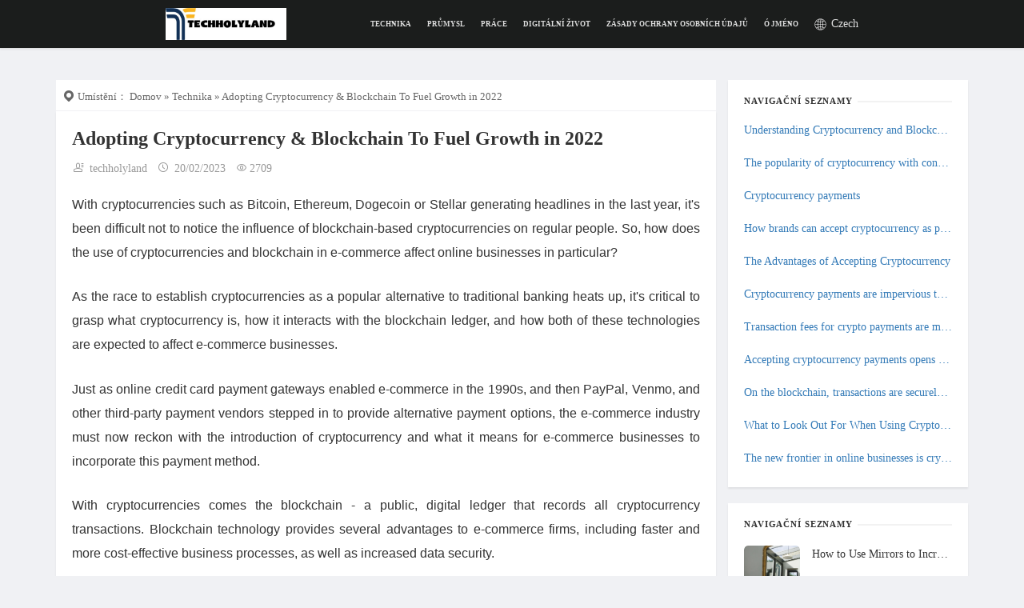

--- FILE ---
content_type: text/html; charset=UTF-8
request_url: https://www.techholyland.com/cs/technology/adopting-cryptocurrency-blockchain-to-fuel-growth-in-2022/
body_size: 11955
content:
<!DOCTYPE html>
<html lang="cs">
<head>
    <meta http-equiv="content-type" content="text/html; charset=UTF-8">
    <meta name="viewport" content="width=device-width, minimum-scale=1.0, maximum-scale=1.0, initial-scale=1.0">
    
    <meta name="google-site-verification" content="dXc6ld6XRZRvqRDBKw1ip9i3UKf_t_lIDqoQ099R-X4" />
<!-- Global site tag (gtag.js) - Google Analytics -->
<script async src="https://www.googletagmanager.com/gtag/js?id=UA-221029832-1"></script>
<script>
  window.dataLayer = window.dataLayer || [];
  function gtag(){dataLayer.push(arguments);}
  gtag('js', new Date());

  gtag('config', 'UA-221029832-1');
</script>
<script async src="https://pagead2.googlesyndication.com/pagead/js/adsbygoogle.js?client=ca-pub-5817671302700524"
     crossorigin="anonymous"></script>
    
    <title>Adopting Cryptocurrency &amp; Blockchain To Fuel Growth in 2022 - techholyland</title>
    <meta name="keywords" content="Adopting Cryptocurrency &amp; Blockchain To Fuel Growth in 2022,techholyland"/>
    <meta name="description" content="With cryptocurrencies such as Bitcoin, Ethereum, Dogecoin or Stellar g..."/>
    <link rel="canonical" href="https://www.techholyland.com/cs/technology/adopting-cryptocurrency-blockchain-to-fuel-growth-in-2022/" >
    <link href='https://website-google-hk.oss-cn-hongkong.aliyuncs.com/uploads/16808449401.png' rel='icon' type='image/x-icon'/>
    <link rel='stylesheet' href='https://www.techholyland.com/template/003/assets/css/style.css' type='text/css' media="all"/>
    <link rel='stylesheet' href='https://www.techholyland.com/template/003/assets/css/vendors.css' type='text/css' media="all"/>
    <link rel='stylesheet' href='https://www.techholyland.com/template/003/assets/css/iconfont.css' type='text/css' media="all"/>
    <link rel='stylesheet' href='https://www.techholyland.com/template/003/assets/css/user.css' type='text/css' media="all"/>
            <script type="application/ld+json">
        [{"@context":"https://schema.org","@type":"BreadcrumbList","itemListElement":[{"@type":"ListItem","position":1,"name":"Home","item":"https://www.techholyland.com/cs/"},{"@type":"ListItem","position":2,"name":"Technika","item":"https://www.techholyland.com/cs/technology/"},{"@type":"ListItem","position":3,"name":"Adopting Cryptocurrency & Blockchain To Fuel Growth in 2022"}]},{"@context":"https://schema.org","@type":"NewsArticle","headline":"Adopting Cryptocurrency & Blockchain To Fuel Growth in 2022","image":["https://website-google-hk.oss-cn-hongkong.aliyuncs.com/drawing/article_results_9/2022/5/24/21c8d3943d6bec844e4f7e5b05564531_1.jpeg"],"datePublished":"2023-02-20T14:55:35+0000","dateModified":"2023-02-20T08:10:05+0000"}]
    </script>
</head>
<body class="home blog body_relive_v3">
<div class="site-wrapper">
    <header class="site-header site-header--skin-2">
    <nav class="navigation-bar navigation-bar--fullwidth hidden-xs hidden-sm js-sticky-header-holder navigation-bar--inverse">
        <div class="navigation-bar__inner">
            <div class="navigation-bar__section">
                <div class="site-logo header-logo">
                        <a href="https://www.techholyland.com/cs/" title="techholyland">
                    <img src="https://websites-1251174242.cos.ap-hongkong.myqcloud.com/websites_logo/techholyland.jpg"  alt="techholyland"
                 title="techholyland">
            </a>
                </div>
            </div>
            <div class="navigation-wrapper navigation-bar__section js-priority-nav">
                <div id="main-menu" class="menu-main-menu-container">
                    <ul id="menu-main-menu" class="navigation navigation--main navigation--inline">
                                                                            <li class="menu-item">
                                <a href="https://www.techholyland.com/cs/technology/" title="Technika" target="" rel="">
                                    Technika
                                </a>
                            </li>
                                                                                                    <li class="menu-item">
                                <a href="https://www.techholyland.com/cs/industry/" title="Průmysl" target="" rel="">
                                    Průmysl
                                </a>
                            </li>
                                                                                                    <li class="menu-item">
                                <a href="https://www.techholyland.com/cs/business/" title="Práce" target="" rel="">
                                    Práce
                                </a>
                            </li>
                                                                                                    <li class="menu-item">
                                <a href="https://www.techholyland.com/cs/digital-life/" title="Digitální život" target="" rel="">
                                    Digitální život
                                </a>
                            </li>
                                                                                                <li class="menu-item">
                            <a href="/cs/" title="Zásady ochrany osobních údajů" target="" rel="">
                                                                    Zásady ochrany osobních údajů
                                                            </a>
                        </li>
                                                <li class="menu-item">
                            <a href="/cs/" title="Ó jméno" target="" rel="nofollow">
                                                                    Ó jméno
                                                            </a>
                        </li>
                                            </ul>
                </div>
            </div>
            <style>
    .icon-lang {
        display: inline-block;
        font: normal normal normal 14px/1 FontAwesome;
        font-size: inherit;
        text-rendering: auto;
        -webkit-font-smoothing: antialiased;
        -moz-osx-font-smoothing: grayscale;
    }

    .icon-lang:before {
        content: url('data:image/svg+xml;utf8,%3Csvg%20fill%3D%22%23fff%22%20t%3D%221634198902255%22%20unicode%3D%22%26%2358990%3B%22%20class%3D%22icon%22%20%20viewBox%3D%220%200%201024%201024%22%20version%3D%221.1%22%20xmlns%3D%22http%3A%2F%2Fwww.w3.org%2F2000%2Fsvg%22%20p-id%3D%221405%22%3E%3Cpath%20d%3D%22M512%20129.94444444h-0.36736111H511.08159723c-210.68159723%200.55104167-381.13715277%20171.37395833-381.13715279%20382.05555556s170.45555556%20381.50451389%20381.13715279%20382.05555556h0.91840277c211.04895833%200%20382.05555556-171.00659723%20382.05555556-382.05555556S723.04895833%20129.94444444%20512%20129.94444444z%20m15.24548611%20228.68229167c40.59340277-1.10208333%2079.90104167-6.42881944%20117.92291666-15.61284722%2011.38819444%2045.00173611%2018.55173611%2096.98333333%2019.65381946%20153.92430555H527.24548611V358.62673611z%20m0-30.67465278V163.00694444c41.14444444%2011.38819444%2083.02361111%2066.30868056%20109.47361112%20150.61805556-35.26666667%208.44930556-71.81909723%2013.225-109.47361112%2014.32708333z%20m-30.49097222-165.3125v165.49618056c-38.021875-1.10208333-74.94166667-6.06145833-110.39201389-14.69444445%2026.81736111-84.86041667%2068.88020833-140.14826389%20110.39201389-150.80173611z%20m0%20195.98715278v138.12777778H358.259375c1.10208333-56.94097223%208.265625-108.92256944%2019.65381944-153.92430556%2038.20555556%209.18402777%2078.06423611%2014.69444444%20118.84131945%2015.79652778zM327.40104167%20496.75451389H160.98645833c3.30625-78.61527777%2032.69513889-150.61805556%2079.53368056-207.55902778%2033.98090277%2018.73541667%2070.16597223%2034.16458333%20108.00416667%2045.55277778-12.49027777%2048.67534723-19.8375%20103.59583333-21.12326389%20162.00625z%20m0%2030.49097222c1.10208333%2058.22673611%208.44930556%20113.33090277%2020.93958333%20162.00625a571.99043402%20571.99043402%200%200%200-108.00416667%2045.55277778c-46.83854167-56.94097223-76.04375-128.94375-79.53368056-207.55902778H327.40104167z%20m30.85833333%200h138.49513889v137.94409722C455.97743056%20666.29166667%20416.11875%20671.80208333%20377.91319444%20681.16979167c-11.38819444-45.00173611-18.55173611-96.98333333-19.65381944-153.92430556z%20m138.49513889%20168.61875v165.67986112c-41.51180556-10.83715277-83.57465277-65.94131944-110.39201389-150.80173612%2035.45034723-8.81666667%2072.37013889-13.77604167%20110.39201389-14.878125zM527.24548611%20860.99305556V695.68055556c37.65451389%201.10208333%2074.20694444%206.06145833%20109.65729166%2014.51076388-26.63368056%2084.49305556-68.32916667%20139.41354167-109.65729166%20150.80173612z%20m0-195.80347223V527.24548611h137.57673612c-1.10208333%2056.75729167-8.265625%20108.73888889-19.65381946%20153.740625-38.021875-9.18402777-77.32951389-14.69444444-117.92291666-15.79652778z%20m168.25138889-137.94409722h167.51666667c-3.30625%2078.61527777-32.69513889%20150.434375-79.53368056%20207.55902778-34.34826389-18.91909723-70.71701389-34.34826389-108.92256944-45.92013889%2012.49027777-48.67534723%2019.8375-103.41215277%2020.93958333-161.63888889z%20m0-30.49097222c-1.10208333-58.22673611-8.44930556-113.14722223-20.75590277-161.82256945%2038.20555556-11.571875%2074.57430556-27.00104167%20108.73888888-45.73645833%2046.83854167%2056.94097223%2076.22743056%20128.94375%2079.53368056%20207.74270833H695.496875z%20m67.04340277-231.07013889c-30.49097223%2016.16388889-62.45138889%2029.57256944-96.06493054%2039.675-17.81701389-57.49201389-42.98125-104.33055556-72.55381946-135.18888889%2065.02291667%2015.61284723%20123.06597223%2049.41006944%20168.61875%2095.51388889zM428.97638889%20170.53784723c-29.57256944%2030.67465277-54.553125%2077.51319444-72.18645833%20134.63784721-33.24618056-10.10243056-65.02291667-23.32743056-95.14652779-39.49131944%2045.00173611-45.92013889%20102.67743056-79.53368056%20167.33298612-95.14652777zM261.45972223%20758.13194444c30.12361111-16.16388889%2062.08402777-29.38888889%2095.14652777-39.49131944%2017.81701389%2057.30833333%2042.79756944%20103.96319444%2072.37013889%20134.82152777-64.65555556-15.61284723-122.33125-49.22638889-167.51666666-95.33020833z%20m332.46180554%2095.69756945c29.75625-30.85833333%2054.73680556-77.696875%2072.7375-135.37256945%2033.61354167%2010.10243056%2065.57395833%2023.51111111%2096.06493056%2039.675-45.55277777%2046.2875-103.77951389%2080.08472223-168.80243056%2095.69756945z%22%20p-id%3D%221406%22%3E%3C%2Fpath%3E%3C%2Fsvg%3E');
        width: 19px;
        height: 20px;
        clear: both;
        display: inline-block;
        vertical-align: middle;
    }

    .lang-dropbtn {
        border: none;
        cursor: pointer;
        line-height: 30px;
        color: rgba(255, 255, 255, .85);
    }

    .lang-dropdown {
        position: relative;
        display: inline-block;
    }

    .lang-dropdown-content {
        display: none;
        position: absolute;
        background-color: #f9f9f9;
        max-width: 180px;
        min-width: 100px;
        box-shadow: 0px 8px 16px 0px rgba(0, 0, 0, 0.2);
    }

    .lang-dropdown-content a {
        padding: 2px 16px;
        text-decoration: none;
        display: block;
        line-height: 30px;
    }

    .lang-dropdown-content a:hover {
        background-color: #f1f1f1;
    }

    .lang-dropdown:hover .lang-dropdown-content {
        display: block;
        z-index: 99999;
    }

    .lang-dropdown:hover .lang-dropbtn {
        color: rgba(255, 255, 255, 1);
    }
</style>

<div class="lang-dropdown">
    <div class="lang-dropbtn">
        <i class="icon-lang"></i>
        Czech
    </div>
    <div class="lang-dropdown-content">
                                                        <a rel="alternate" hreflang="en"
                   href="https://www.techholyland.com/en/technology/adopting-cryptocurrency-blockchain-to-fuel-growth-in-2022/">English</a>
                                                                    <a rel="alternate" hreflang="fr"
                   href="https://www.techholyland.com/fr/technology/adopting-cryptocurrency-blockchain-to-fuel-growth-in-2022/">French</a>
                                                                                                                                                    <a rel="alternate" hreflang="sr-Latn"
                   href="https://www.techholyland.com/sr-Latn/technology/adopting-cryptocurrency-blockchain-to-fuel-growth-in-2022/">Serbian (Latin)</a>
                                                <a rel="alternate" hreflang="fi"
                   href="https://www.techholyland.com/fi/technology/adopting-cryptocurrency-blockchain-to-fuel-growth-in-2022/">Finnish</a>
                                                                    <a rel="alternate" hreflang="cs"
                   href="https://www.techholyland.com/cs/technology/adopting-cryptocurrency-blockchain-to-fuel-growth-in-2022/">Czech</a>
                                                                    <a rel="alternate" hreflang="bg"
                   href="https://www.techholyland.com/bg/technology/adopting-cryptocurrency-blockchain-to-fuel-growth-in-2022/">Bulgarian</a>
                                                                                                                                                </div>
</div>

        </div>
    </nav>
</header>        <div class="site-content" style="transform: none;">
        <div class="mnmd-block mnmd-block--fullwidth" style="transform: none;">
            <div class="container " style="transform: none;">
                <div class="row" style="transform: none;">
                    <div class="relive_v3_15 mnmd-main-col">
                        <ul class="breadcrumb">
                            <li><i class="iconfont icon-tripposition"></i> Umístění：</li>
                            <a href="https://www.techholyland.com/cs/">Domov</a> »
                                                            <a href="https://www.techholyland.com/cs/technology/">Technika</a> »
                                                        Adopting Cryptocurrency &amp; Blockchain To Fuel Growth in 2022
                        </ul>
                        <div class=" relive_v3 relive_v3_bottom_0">
                            <article class="mnmd-block post">
                                <div class="single-content">
                                    <header class="single-header">
                                        <h1 class="entry-title">Adopting Cryptocurrency &amp; Blockchain To Fuel Growth in 2022</h1>
                                        <div class="entry-meta">
                                            <span>
                                                <i class="iconfont icon-addressbook"></i> techholyland
                                            </span>
                                            <time class="time published"
                                                  title="20/02/2023">
                                                <i class="iconfont icon-time"></i> 20/02/2023
                                            </time>
                                            <span>
                                                    <i class="iconfont icon-browse"></i>2709
                                            </span>
                                        </div>
                                    </header>
                                    <div class="entry-content typography-copy expand-content" style="height: 100%;">
                                        <div><p>With cryptocurrencies such as Bitcoin, Ethereum, Dogecoin or Stellar generating headlines in the last year, it's been difficult not to notice the influence of blockchain-based cryptocurrencies on regular people. So, how does the use of cryptocurrencies and blockchain in e-commerce affect online businesses in particular?<br></p><p>As the race to establish cryptocurrencies as a popular alternative to traditional banking heats up, it's critical to grasp what cryptocurrency is, how it interacts with the blockchain ledger, and how both of these technologies are expected to affect e-commerce businesses.<br></p><p>Just as online credit card payment gateways enabled e-commerce in the 1990s, and then PayPal, Venmo, and other third-party payment vendors stepped in to provide alternative payment options, the e-commerce industry must now reckon with the introduction of cryptocurrency and what it means for e-commerce businesses to incorporate this payment method.<br></p><p>With cryptocurrencies comes the blockchain - a public, digital ledger that records all cryptocurrency transactions. Blockchain technology provides several advantages to e-commerce firms, including faster and more cost-effective business processes, as well as increased data security.</p><p>As the excitement surrounding cryptocurrency grows, more brands, marketplaces, and payment processors are accepting Bitcoin in exchange for goods and services. As this transition occurs, it becomes increasingly difficult to deny the impact that Bitcoin and blockchain have on e-commerce. Understanding the possible ramifications of this technology can assist e-commerce firms in unlocking important future business opportunities.<br></p><p>Let's begin with learning about cryptocurrencies and blockchains, as well as their potential effect and implementation in an e-commerce business.<br></p><h2 id="part0" name="part0">Understanding Cryptocurrency and Blockchain<br></h2><p>A cryptocurrency (abbreviated "crypto") is a digital currency that may be used to purchase goods and services. It is an asset that derives its value from the native blockchain as opposed to fiat (or cash as it is commonly known) that derives its value from government-issued currency. Cryptocurrencies operate on a decentralized basis, and regulations being added, mean more stability in shifting volatile crypto markets. <br></p><p>To safeguard online transactions, an online ledger with strong cryptography is utilized. This ledger is known as distributed ledger technology (DLT), and it is a shared database where every cryptocurrency transaction is recorded.<br></p><p>The blockchain is the most widely used DLT. Blockchain is a novel technology, not a programming language or an application. It is a safe online ledger that records every transaction that occurs in a certain location. It allows users to securely share and store digital assets such as cryptocurrencies. Cryptocurrency transactions are recorded using the blockchain, and the information cannot be changed or removed, creating a permanent record of the transactions conducted using multiple cryptocurrencies. In a nutshell, this is how cryptocurrency payments are made viable and reliable.<br></p><h2 id="part1" name="part1">The popularity of cryptocurrency with consumers<br></h2><p>Although Bitcoin (abbreviated BTC) was the first cryptocurrency, there are now over 4,000 cryptocurrencies available globally. Bitcoin has become a generic moniker for cryptocurrencies, with many individuals using the term "Bitcoin" to refer to any cryptocurrency, just as one may refer to any vacuum cleaner as a "hoover"!<br></p><p>The fact that Bitcoin is finite contributes significantly to its popularity. Satoshi Nakamoto designed Bitcoin with a restricted supply in mind; only 21 million Bitcoins will ever be in circulation. In some ways, Bitcoin is analogous to gold in that it is a finite resource. Many people believe that Nakamoto designed Bitcoin in this manner on purpose in order to establish electronic money that would be inflation-proof.<br></p><p>However, Bitcoin is not the only sort of finite cryptocurrency. Litecoin (84 million), Stellar Lumens (50 billion), Ripple (100 billion), Dash (18.9 million), and IOTA (2.8 billion) are other cryptocurrencies having a limited supply. Other popular cryptocurrencies, in addition to Bitcoin, are Ethereum, Dogecoin, and Shiba Inu, all of which have been acclaimed and invested in by Tesla and SpaceX CEO Elon Musk.<br></p><p>Consumers utilize cryptocurrency all throughout the world, with varying degrees of adoption in different nations. For example, whereas only 6% of Americans have reported owning or utilizing cryptocurrency, 32% of Nigerians have. The reasons for this are consistent with markets with a high rate of mobile commerce and limited access to traditional banking systems. It stands to reason that accepting cryptocurrency as another form of payment can help e-commerce retailers uncover revenue sources in new regions.<br></p><h2 id="part2" name="part2">Cryptocurrency payments<br></h2><p>It is believed that about 4% of the world's customers own bitcoin, and approximately 18,000 businesses accept cryptocurrency as payment. As public trust in cryptocurrencies rises, an increasing number of merchants are beginning to accept cryptocurrency as payment.<br></p><p><img src="https://website-google-hk.oss-cn-hongkong.aliyuncs.com/drawing/article_results_9/2022/5/24/21c8d3943d6bec844e4f7e5b05564531_2.jpeg" alt="Adopting Cryptocurrency & Blockchain To Fuel Growth in 2022 " title="Adopting Cryptocurrency & Blockchain To Fuel Growth in 2022"  ></p><p>Microsoft was one of the first corporations to embrace cryptocurrencies, beginning in 2014 with the acceptance of Bitcoin in its online Xbox store. Overstock.com, a famous US shopping website, takes cryptocurrency as payment, as does US cell phone carrier AT&amp;T.</p><p>Shopify, Whole Foods, Etsy, and even cosmetic retailer Lush, which was one of the first worldwide enterprises to adapt to this new form of payment, accept cryptocurrency in the United Kingdom. Amazon does not currently accept cryptocurrencies as payment, although it has recently proposed the introduction of its own proprietary coin.<br></p><h2 id="part3" name="part3">How brands can accept cryptocurrency as payment<br></h2><p>Although cryptocurrency may appear to be science fiction, it is extremely real and relatively simple to accept as a payment option by e-commerce retailers. It's not out of the question that Bitcoin will be added as a payment option alongside the standard Mastercard, Visa, Debit, and PayPal options currently available on most e-commerce websites.<br></p><p>The simplest approach for an e-commerce firm to start accepting crypto payments is to employ a cryptocurrency payment gateway such as <u>COINQVEST</u>. <br></p><p>When a user chooses crypto as a payment method, the price for each product is presented in fiat money (e.g., pounds sterling, dollars, etc.) and converted into an equal crypto value. The transaction is then safely handled through a payment gateway, just like any other payment, with the exception that the transaction is permanently recorded on the blockchain.<br></p><p>This means the money transaction has a historical record that will never be erased, as it is recorded in the ledger. Obviously, this can be advantageous for merchants and consumers who want to preserve long-term records without having to keep receipts. More on that later.<br></p><p>More realistically, when incorporating cryptocurrency and blockchain in e-commerce, online sellers will need to use a crypto-friendly payment gateway. Bitpay and <u>COINQVEST </u>are two popular crypto gateways. E-commerce businesses must ensure the gateway they select is compatible with the content management system they use to run their online store (e.g., WooCommerce, Magento, Shopify, etc.)<br></p><h2 id="part4" name="part4">The Advantages of Accepting Cryptocurrency <br></h2><p>Accepting cryptocurrency as payment for e-commerce transactions has a number of advantages. The four most notable benefits are as follows:<br></p><h2 id="part5" name="part5">Cryptocurrency payments are impervious to chargebacks</h2><p>Yes, that's correct! Chargebacks do not apply to cryptocurrency transactions. This is beneficial to e-commerce retailers because chargebacks drain money, can jeopardize a merchant's account, and take time and effort to rectify. Once the transaction proceeds, it cannot be reversed once it has been completed and registered in the blockchain.<br></p><h2 id="part6" name="part6">Transaction fees for crypto payments are minimal</h2><p>Although it sounds too good to be true, some cryptocurrencies charge minimal transaction fees. The cryptocurrency with the lowest transaction fees is Stellar Lumens (XLM). Developed in 2014, one of its core goals was to offer better processing speed and lower fees than the earliest blockchains, Bitcoin and Ethereum. So far, it hasn't derailed on that path.<br></p><h2 id="part7" name="part7">Accepting cryptocurrency payments opens up new market opportunities</h2><p>As the popularity of cryptocurrencies continues to grow, many people want ways to spend the digital currency they mined or profits from investing in the currencies. By accepting crypto payments, businesses can tap into this growing market and benefit from the increased demand.<br></p><p>Accepting crypto payments is a great way to attract more customers. Many people are interested in using Bitcoin and other cryptocurrencies and are more likely to make a purchase from a business that accepts them.<br><br></p><h2 id="part8" name="part8">On the blockchain, transactions are securely recorded</h2><p>As previously stated, the blockchain is a secure online ledger that records every transaction. Blockchain technology allows users to securely share and keep cryptocurrency. It records payment transactions in such a way that once a payment is made, an item in the blockchain is published.<br></p><p>The blockchain connects individual data, forming a list known as a chain. When a customer sends a crypto payment, an entry is made in the blockchain. Other computers in the network will verify that the crypto data has not already been spent (hence fortifying the digital currency against corruption). Data entered into the blockchain cannot be removed, modified, or corrupted because the network preserves a record of each transaction.</p><p><br></p><h2 id="part9" name="part9">What to Look Out For When Using Cryptocurrency<br></h2><p>While there aren't many drawbacks to adopting cryptocurrencies in e-commerce, there are a few to be aware of.<br></p><p><strong>Volatility. </strong>Because Bitcoin is still in its early stages and is not governed by regular banking and government systems and regulations, it is prone to greater volatility. It may not be the best choice for risk-averse industry participants. That being said, it's crucial to remember that Bitcoin or crypto can always be converted to one's local fiat money, which means you can 'cash out' at any time to lessen or avoid market volatility.<br><br></p><h2 id="part10" name="part10">The new frontier in online businesses is cryptocurrency and blockchain technologies.<br></h2><p>Blockchain facilitates, accelerates, and secures transactions, making it suitable for e-commerce. Blockchain, by providing secure online transactions, can simplify business procedures while also providing a quick way for customers to pay. Ultimately, keeping up with emerging technologies and providing clients with more convenient payment options may be highly profitable for businesses.<br></p><p>Forward-thinking businesses are increasingly accepting cryptocurrencies as payment. Digital currencies and decentralized finance have upended the e-commerce, payments, and banking industries while also establishing themselves as a financial heavyweight in their own right. There can be many advantages to incorporating bitcoin for e-commerce firms wishing to take a forward-thinking strategy to payment choices.<br></p><p><br></p><p><em>About the author: Dominic Banguis is the Head of Marketing for COINQVEST, one of Europe's leading cryptocurrency payment gateways that allows enterprises to extend their payment infrastructure with cryptocurrency payment options. Implement enterprise-level API to add white-label checkout pages, tax compliant billing and invoicing, detailed transaction records, instant withdrawals, built-in exception handling, refunds and much more to existing payment rails.</em></p></div>
                                    </div>
                                    <div class="expand-all" style="display: none;"></div>
                                    <footer class="single-footer entry-footer">
                                        <div class="entry-info">
                                            <div class="row row--space-between grid-gutter-10">
                                                <div class="entry-tags col-sm-12">
                                                    <ul>
                                                        <li class="entry-tags__icon">
                                                            <i class="iconfont icon-tag"></i><span
                                                                    class="sr-only">Tagy</span>
                                                        </li>
                                                                                                                    <li>
                                                                <a rel="tag">which programming language is used in blockchain technology</a>
                                                            </li>
                                                                                                            </ul>
                                                </div>
                                            </div>
                                        </div>
                                    </footer>
                                </div>
                            </article>

                            <div class="related-posts single-entry-section">
                                <div class="block-heading ">
                                    <div class="block-heading__title">Populární články</div>
                                </div>
                                <div class="posts-list">
                                    <div class="row row--space-between">
                                        <div class="col-xs-12 col-sm-12">
                                            <ul class="list-space-md list-unstyled list-seperated">
                                                
                                                <li>
                                                    <article class="post post--horizontal post--horizontal-xs">
                                                                                                                    <div class="post__thumb min-height-100">
                                                                <a href="https://www.techholyland.com/cs/technology/best-camera-placement-for-maximum-coverage/" title="Best Camera Placement for Maximum Coverage">
                                                                    <img src="https://website-google-hk.oss-cn-hongkong.aliyuncs.com/uploads/17600675371.png" alt="Best Camera Placement for Maximum Coverage" title="Best Camera Placement for Maximum Coverage"
                                                                         width="180" height="180">
                                                                </a>
                                                            </div>
                                                                                                                <div class="post__text ">
                                                            <div class="post__title typescale-1">
                                                                <a href="https://www.techholyland.com/cs/technology/best-camera-placement-for-maximum-coverage/" title="Best Camera Placement for Maximum Coverage">
                                                                    Best Camera Placement for Maximum Coverage
                                                                </a>
                                                            </div>
                                                            <div class="post__meta">
                                                                <time class="time published"
                                                                      title="10/10/2025">
                                                                    <i class="iconfont icon-time"></i>
                                                                    10/10/2025
                                                                </time>
                                                            </div>
                                                        </div>
                                                    </article>
                                                </li>
                                                
                                                <li>
                                                    <article class="post post--horizontal post--horizontal-xs">
                                                                                                                    <div class="post__thumb min-height-100">
                                                                <a href="https://www.techholyland.com/cs/technology/do-robot-vacuums-get-louder-as-they-age-maintenance-tips/" title="Do Robot Vacuums Get Louder as They Age? Maintenance Tips">
                                                                    <img src="https://website-google-hk.oss-cn-hongkong.aliyuncs.com/uploads/17600675941.png" alt="Do Robot Vacuums Get Louder as They Age? Maintenance Tips" title="Do Robot Vacuums Get Louder as They Age? Maintenance Tips"
                                                                         width="180" height="180">
                                                                </a>
                                                            </div>
                                                                                                                <div class="post__text ">
                                                            <div class="post__title typescale-1">
                                                                <a href="https://www.techholyland.com/cs/technology/do-robot-vacuums-get-louder-as-they-age-maintenance-tips/" title="Do Robot Vacuums Get Louder as They Age? Maintenance Tips">
                                                                    Do Robot Vacuums Get Louder as They Age? Maintenance Tips
                                                                </a>
                                                            </div>
                                                            <div class="post__meta">
                                                                <time class="time published"
                                                                      title="10/10/2025">
                                                                    <i class="iconfont icon-time"></i>
                                                                    10/10/2025
                                                                </time>
                                                            </div>
                                                        </div>
                                                    </article>
                                                </li>
                                                
                                                <li>
                                                    <article class="post post--horizontal post--horizontal-xs">
                                                                                                                    <div class="post__thumb min-height-100">
                                                                <a href="https://www.techholyland.com/cs/technology/how-to-identify-the-best-fast-charger-for-your-device/" title="How to Identify the Best Fast Charger for Your Device">
                                                                    <img src="https://website-google-hk.oss-cn-hongkong.aliyuncs.com/uploads/17518762651.png" alt="How to Identify the Best Fast Charger for Your Device" title="How to Identify the Best Fast Charger for Your Device"
                                                                         width="180" height="180">
                                                                </a>
                                                            </div>
                                                                                                                <div class="post__text ">
                                                            <div class="post__title typescale-1">
                                                                <a href="https://www.techholyland.com/cs/technology/how-to-identify-the-best-fast-charger-for-your-device/" title="How to Identify the Best Fast Charger for Your Device">
                                                                    How to Identify the Best Fast Charger for Your Device
                                                                </a>
                                                            </div>
                                                            <div class="post__meta">
                                                                <time class="time published"
                                                                      title="07/07/2025">
                                                                    <i class="iconfont icon-time"></i>
                                                                    07/07/2025
                                                                </time>
                                                            </div>
                                                        </div>
                                                    </article>
                                                </li>
                                                
                                                <li>
                                                    <article class="post post--horizontal post--horizontal-xs">
                                                                                                                    <div class="post__thumb min-height-100">
                                                                <a href="https://www.techholyland.com/cs/technology/top-reasons-to-install-an-outdoor-security-camera-now/" title="Top Reasons to Install an Outdoor Security Camera Now">
                                                                    <img src="https://website-google-hk.oss-cn-hongkong.aliyuncs.com/uploads/17512501301.png" alt="Top Reasons to Install an Outdoor Security Camera Now" title="Top Reasons to Install an Outdoor Security Camera Now"
                                                                         width="180" height="180">
                                                                </a>
                                                            </div>
                                                                                                                <div class="post__text ">
                                                            <div class="post__title typescale-1">
                                                                <a href="https://www.techholyland.com/cs/technology/top-reasons-to-install-an-outdoor-security-camera-now/" title="Top Reasons to Install an Outdoor Security Camera Now">
                                                                    Top Reasons to Install an Outdoor Security Camera Now
                                                                </a>
                                                            </div>
                                                            <div class="post__meta">
                                                                <time class="time published"
                                                                      title="30/06/2025">
                                                                    <i class="iconfont icon-time"></i>
                                                                    30/06/2025
                                                                </time>
                                                            </div>
                                                        </div>
                                                    </article>
                                                </li>
                                                                                            </ul>
                                        </div>
                                    </div>
                                </div>
                            </div>

                        </div>
                    </div>
                    <div class="mnmd-sub-col mnmd-sub-col--right js-sticky-sidebar">
                        <div class="theiaStickySidebar">
                                                            <div class="widget relive_widget_v3">
                                    <div class="mnmd-widget-reviews-list">
                                        <div class="widget__title block-heading block-heading--line">
                                            <div class="widget__title-text">Navigační seznamy</div>
                                        </div>
                                        <ol class="posts-list list-space-sm list-unstyled">
                                                                                            <li>
                                                    <a href="#part0">Understanding Cryptocurrency and Blockchain<br></a>
                                                </li>
                                                                                            <li>
                                                    <a href="#part1">The popularity of cryptocurrency with consumers<br></a>
                                                </li>
                                                                                            <li>
                                                    <a href="#part2">Cryptocurrency payments<br></a>
                                                </li>
                                                                                            <li>
                                                    <a href="#part3">How brands can accept cryptocurrency as payment<br></a>
                                                </li>
                                                                                            <li>
                                                    <a href="#part4">The Advantages of Accepting Cryptocurrency <br></a>
                                                </li>
                                                                                            <li>
                                                    <a href="#part5">Cryptocurrency payments are impervious to chargebacks</a>
                                                </li>
                                                                                            <li>
                                                    <a href="#part6">Transaction fees for crypto payments are minimal</a>
                                                </li>
                                                                                            <li>
                                                    <a href="#part7">Accepting cryptocurrency payments opens up new market opportunities</a>
                                                </li>
                                                                                            <li>
                                                    <a href="#part8">On the blockchain, transactions are securely recorded</a>
                                                </li>
                                                                                            <li>
                                                    <a href="#part9">What to Look Out For When Using Cryptocurrency<br></a>
                                                </li>
                                                                                            <li>
                                                    <a href="#part10">The new frontier in online businesses is cryptocurrency and blockchain technologies.<br></a>
                                                </li>
                                                                                    </ol>
                                    </div>
                                </div>
                            

                            <div class="widget relive_widget_v3">
                                <div class="mnmd-widget-reviews-list">
                                    <div class="widget__title block-heading block-heading--line">
                                        <div class="widget__title-text">Navigační seznamy</div>
                                    </div>
                                    <ol class="posts-list list-space-sm list-unstyled">
                                                                                <li>
                                            <article class="post post--horizontal post--horizontal-xxs">
                                                                                                    <div class="post__thumb min-height-70">
                                                        <a href="https://www.techholyland.com/cs/technology/how-to-use-mirrors-to-increase-the-sunlight-in-your-home/">
                                                            <img src="http://website-google-hk.oss-cn-hongkong.aliyuncs.com/drawing/8/2022-2-28/34.jpeg" alt="How to Use Mirrors to Increase the Sunlight in Your Home" title="How to Use Mirrors to Increase the Sunlight in Your Home"
                                                                 width="180" height="180">
                                                        </a>
                                                    </div>
                                                                                                <div class="post__text ">
                                                    <div class="post__title typescale-0">
                                                        <a href="https://www.techholyland.com/cs/technology/how-to-use-mirrors-to-increase-the-sunlight-in-your-home/"
                                                           title="How to Use Mirrors to Increase the Sunlight in Your Home">How to Use Mirrors to Increase the Sunlight in Your Home</a>
                                                    </div>
                                                    <div class="post__meta ">
                                                        <time class="time published"><i class="iconfont icon-time"></i>
                                                            12/04/2021
                                                        </time>
                                                    </div>
                                                </div>
                                            </article>
                                        </li>
                                                                                <li>
                                            <article class="post post--horizontal post--horizontal-xxs">
                                                                                                    <div class="post__thumb min-height-70">
                                                        <a href="https://www.techholyland.com/cs/technology/6-brilliant-tesla-inventions-that-never-got-built/">
                                                            <img src="http://website-google-hk.oss-cn-hongkong.aliyuncs.com/drawing/8/2022-2-28/27.jpeg" alt="6 Brilliant Tesla Inventions That Never Got Built" title="6 Brilliant Tesla Inventions That Never Got Built"
                                                                 width="180" height="180">
                                                        </a>
                                                    </div>
                                                                                                <div class="post__text ">
                                                    <div class="post__title typescale-0">
                                                        <a href="https://www.techholyland.com/cs/technology/6-brilliant-tesla-inventions-that-never-got-built/"
                                                           title="6 Brilliant Tesla Inventions That Never Got Built">6 Brilliant Tesla Inventions That Never Got Built</a>
                                                    </div>
                                                    <div class="post__meta ">
                                                        <time class="time published"><i class="iconfont icon-time"></i>
                                                            08/04/2021
                                                        </time>
                                                    </div>
                                                </div>
                                            </article>
                                        </li>
                                                                                <li>
                                            <article class="post post--horizontal post--horizontal-xxs">
                                                                                                    <div class="post__thumb min-height-70">
                                                        <a href="https://www.techholyland.com/cs/technology/vuzix-iwear-video-headphones/">
                                                            <img src="https://website-google-hk.oss-cn-hongkong.aliyuncs.com/uploads/16232319351.png" alt="Vuzix iWear Video Headphones" title="Vuzix iWear Video Headphones"
                                                                 width="180" height="180">
                                                        </a>
                                                    </div>
                                                                                                <div class="post__text ">
                                                    <div class="post__title typescale-0">
                                                        <a href="https://www.techholyland.com/cs/technology/vuzix-iwear-video-headphones/"
                                                           title="Vuzix iWear Video Headphones">Vuzix iWear Video Headphones</a>
                                                    </div>
                                                    <div class="post__meta ">
                                                        <time class="time published"><i class="iconfont icon-time"></i>
                                                            09/06/2021
                                                        </time>
                                                    </div>
                                                </div>
                                            </article>
                                        </li>
                                                                                <li>
                                            <article class="post post--horizontal post--horizontal-xxs">
                                                                                                    <div class="post__thumb min-height-70">
                                                        <a href="https://www.techholyland.com/cs/technology/tablet-pc-with-barcode-reader/">
                                                            <img src="http://website-google-hk.oss-cn-hongkong.aliyuncs.com/drawing/8/2022-2-28/73.jpeg" alt="Tablet PC with Barcode Reader" title="Tablet PC with Barcode Reader"
                                                                 width="180" height="180">
                                                        </a>
                                                    </div>
                                                                                                <div class="post__text ">
                                                    <div class="post__title typescale-0">
                                                        <a href="https://www.techholyland.com/cs/technology/tablet-pc-with-barcode-reader/"
                                                           title="Tablet PC with Barcode Reader">Tablet PC with Barcode Reader</a>
                                                    </div>
                                                    <div class="post__meta ">
                                                        <time class="time published"><i class="iconfont icon-time"></i>
                                                            16/04/2021
                                                        </time>
                                                    </div>
                                                </div>
                                            </article>
                                        </li>
                                                                                <li>
                                            <article class="post post--horizontal post--horizontal-xxs">
                                                                                                    <div class="post__thumb min-height-70">
                                                        <a href="https://www.techholyland.com/cs/technology/asus-rog-gx800-notebook-preview/">
                                                            <img src="https://website-google-hk.oss-cn-hongkong.aliyuncs.com/uploads/16220939511.png" alt="Asus ROG GX800 Notebook Preview" title="Asus ROG GX800 Notebook Preview"
                                                                 width="180" height="180">
                                                        </a>
                                                    </div>
                                                                                                <div class="post__text ">
                                                    <div class="post__title typescale-0">
                                                        <a href="https://www.techholyland.com/cs/technology/asus-rog-gx800-notebook-preview/"
                                                           title="Asus ROG GX800 Notebook Preview">Asus ROG GX800 Notebook Preview</a>
                                                    </div>
                                                    <div class="post__meta ">
                                                        <time class="time published"><i class="iconfont icon-time"></i>
                                                            27/05/2021
                                                        </time>
                                                    </div>
                                                </div>
                                            </article>
                                        </li>
                                                                                <li>
                                            <article class="post post--horizontal post--horizontal-xxs">
                                                                                                    <div class="post__thumb min-height-70">
                                                        <a href="https://www.techholyland.com/cs/technology/runtastic-moment-fun-review/">
                                                            <img src="https://website-google-hk.oss-cn-hongkong.aliyuncs.com/uploads/16231428431.png" alt="Runtastic Moment Fun Review" title="Runtastic Moment Fun Review"
                                                                 width="180" height="180">
                                                        </a>
                                                    </div>
                                                                                                <div class="post__text ">
                                                    <div class="post__title typescale-0">
                                                        <a href="https://www.techholyland.com/cs/technology/runtastic-moment-fun-review/"
                                                           title="Runtastic Moment Fun Review">Runtastic Moment Fun Review</a>
                                                    </div>
                                                    <div class="post__meta ">
                                                        <time class="time published"><i class="iconfont icon-time"></i>
                                                            08/06/2021
                                                        </time>
                                                    </div>
                                                </div>
                                            </article>
                                        </li>
                                                                            </ol>
                                </div>
                            </div>
                        </div>
                    </div>
                </div>
            </div>
        </div>
    </div>
    <!-- Footer -->
<footer class="site-footer footer-6 site-footer--inverse inverse-text" style="background-color: #000000;">















    <div class="site-footer__section site-footer__section--flex site-footer__section--bordered-inner"
         style="padding-top: 0;">
        <div class="container">
            <div class="site-footer__section-inner">
                <div class="site-footer__section-left">
                    Copyright © 2023 techholyland.com. All rights reserved.
                </div>
                <div class="site-footer__section-right">
                    <nav class="social-navigation">
                        <div class="menu-social-menu-container" ontouchstart="">
                            
                        </div>
                    </nav>
                </div>
            </div>
        </div>
    </div>
</footer>
<!-- /Footer -->



</div>
<script type='text/javascript' src="https://www.techholyland.com/template/003/assets/js/jquery.min.js"></script>
</body>
</html>


--- FILE ---
content_type: text/html; charset=utf-8
request_url: https://www.google.com/recaptcha/api2/aframe
body_size: 264
content:
<!DOCTYPE HTML><html><head><meta http-equiv="content-type" content="text/html; charset=UTF-8"></head><body><script nonce="nl1j8daUmmEd-tQ7K--4cQ">/** Anti-fraud and anti-abuse applications only. See google.com/recaptcha */ try{var clients={'sodar':'https://pagead2.googlesyndication.com/pagead/sodar?'};window.addEventListener("message",function(a){try{if(a.source===window.parent){var b=JSON.parse(a.data);var c=clients[b['id']];if(c){var d=document.createElement('img');d.src=c+b['params']+'&rc='+(localStorage.getItem("rc::a")?sessionStorage.getItem("rc::b"):"");window.document.body.appendChild(d);sessionStorage.setItem("rc::e",parseInt(sessionStorage.getItem("rc::e")||0)+1);localStorage.setItem("rc::h",'1763973262272');}}}catch(b){}});window.parent.postMessage("_grecaptcha_ready", "*");}catch(b){}</script></body></html>

--- FILE ---
content_type: text/css
request_url: https://www.techholyland.com/template/003/assets/css/user.css
body_size: 15080
content:
/* -------------------------------------------------------------------
  swiper */
.swiper-container {
    margin: 0 auto;
    position: relative;
    overflow: hidden;
    list-style: none;
    padding: 0;
    z-index: 1
}

.swiper-container-no-flexbox .swiper-slide {
    float: left
}

.swiper-container-vertical > .swiper-wrapper {
    -webkit-box-orient: vertical;
    -webkit-box-direction: normal;
    -webkit-flex-direction: column;
    -ms-flex-direction: column;
    flex-direction: column
}

.swiper-wrapper {
    position: relative;
    width: 100%;
    height: 100%;
    z-index: 1;
    display: -webkit-box;
    display: -webkit-flex;
    display: -ms-flexbox;
    display: flex;
    -webkit-transition-property: -webkit-transform;
    transition-property: -webkit-transform;
    -o-transition-property: transform;
    transition-property: transform;
    transition-property: transform, -webkit-transform;
    -webkit-box-sizing: content-box;
    box-sizing: content-box
}

.swiper-container-android .swiper-slide, .swiper-wrapper {
    -webkit-transform: translate3d(0, 0, 0);
    transform: translate3d(0, 0, 0)
}

.swiper-container-multirow > .swiper-wrapper {
    -webkit-flex-wrap: wrap;
    -ms-flex-wrap: wrap;
    flex-wrap: wrap
}

.swiper-container-free-mode > .swiper-wrapper {
    -webkit-transition-timing-function: ease-out;
    -o-transition-timing-function: ease-out;
    transition-timing-function: ease-out;
    margin: 0 auto
}

.swiper-slide {
    -webkit-flex-shrink: 0;
    -ms-flex-negative: 0;
    flex-shrink: 0;
    width: 100%;
    height: 100%;
    position: relative;
    -webkit-transition-property: -webkit-transform;
    transition-property: -webkit-transform;
    -o-transition-property: transform;
    transition-property: transform;
    transition-property: transform, -webkit-transform
}

.swiper-invisible-blank-slide {
    visibility: hidden
}

.swiper-container-autoheight, .swiper-container-autoheight .swiper-slide {
    height: auto
}

.swiper-container-autoheight .swiper-wrapper {
    -webkit-box-align: start;
    -webkit-align-items: flex-start;
    -ms-flex-align: start;
    align-items: flex-start;
    -webkit-transition-property: height, -webkit-transform;
    transition-property: height, -webkit-transform;
    -o-transition-property: transform, height;
    transition-property: transform, height;
    transition-property: transform, height, -webkit-transform
}

.swiper-container-3d {
    -webkit-perspective: 1200px;
    perspective: 1200px
}

.swiper-container-3d .swiper-cube-shadow, .swiper-container-3d .swiper-slide, .swiper-container-3d .swiper-slide-shadow-bottom, .swiper-container-3d .swiper-slide-shadow-left, .swiper-container-3d .swiper-slide-shadow-right, .swiper-container-3d .swiper-slide-shadow-top, .swiper-container-3d .swiper-wrapper {
    -webkit-transform-style: preserve-3d;
    transform-style: preserve-3d
}

.swiper-container-3d .swiper-slide-shadow-bottom, .swiper-container-3d .swiper-slide-shadow-left, .swiper-container-3d .swiper-slide-shadow-right, .swiper-container-3d .swiper-slide-shadow-top {
    position: absolute;
    left: 0;
    top: 0;
    width: 100%;
    height: 100%;
    pointer-events: none;
    z-index: 10
}

.swiper-container-3d .swiper-slide-shadow-left {
    background-image: -webkit-gradient(linear, right top, left top, from(rgba(0, 0, 0, .5)), to(rgba(0, 0, 0, 0)));
    background-image: -webkit-linear-gradient(right, rgba(0, 0, 0, .5), rgba(0, 0, 0, 0));
    background-image: -o-linear-gradient(right, rgba(0, 0, 0, .5), rgba(0, 0, 0, 0));
    background-image: linear-gradient(to left, rgba(0, 0, 0, .5), rgba(0, 0, 0, 0))
}

.swiper-container-3d .swiper-slide-shadow-right {
    background-image: -webkit-gradient(linear, left top, right top, from(rgba(0, 0, 0, .5)), to(rgba(0, 0, 0, 0)));
    background-image: -webkit-linear-gradient(left, rgba(0, 0, 0, .5), rgba(0, 0, 0, 0));
    background-image: -o-linear-gradient(left, rgba(0, 0, 0, .5), rgba(0, 0, 0, 0));
    background-image: linear-gradient(to right, rgba(0, 0, 0, .5), rgba(0, 0, 0, 0))
}

.swiper-container-3d .swiper-slide-shadow-top {
    background-image: -webkit-gradient(linear, left bottom, left top, from(rgba(0, 0, 0, .5)), to(rgba(0, 0, 0, 0)));
    background-image: -webkit-linear-gradient(bottom, rgba(0, 0, 0, .5), rgba(0, 0, 0, 0));
    background-image: -o-linear-gradient(bottom, rgba(0, 0, 0, .5), rgba(0, 0, 0, 0));
    background-image: linear-gradient(to top, rgba(0, 0, 0, .5), rgba(0, 0, 0, 0))
}

.swiper-container-3d .swiper-slide-shadow-bottom {
    background-image: -webkit-gradient(linear, left top, left bottom, from(rgba(0, 0, 0, .5)), to(rgba(0, 0, 0, 0)));
    background-image: -webkit-linear-gradient(top, rgba(0, 0, 0, .5), rgba(0, 0, 0, 0));
    background-image: -o-linear-gradient(top, rgba(0, 0, 0, .5), rgba(0, 0, 0, 0));
    background-image: linear-gradient(to bottom, rgba(0, 0, 0, .5), rgba(0, 0, 0, 0))
}

.swiper-container-wp8-horizontal, .swiper-container-wp8-horizontal > .swiper-wrapper {
    -ms-touch-action: pan-y;
    touch-action: pan-y
}

.swiper-container-wp8-vertical, .swiper-container-wp8-vertical > .swiper-wrapper {
    -ms-touch-action: pan-x;
    touch-action: pan-x
}

.swiper-button-next, .swiper-button-prev {
    position: absolute;
    top: 50%;
    width: 27px;
    height: 44px;
    margin-top: -22px;
    z-index: 10;
    cursor: pointer;
    background-size: 27px 44px;
    background-position: center;
    background-repeat: no-repeat
}

.swiper-button-next.swiper-button-disabled, .swiper-button-prev.swiper-button-disabled {
    opacity: .35;
    cursor: auto;
    pointer-events: none
}

.swiper-button-prev, .swiper-container-rtl .swiper-button-next {
    background-image: url("data:image/svg+xml;charset=utf-8,%3Csvg%20xmlns%3D'http%3A%2F%2Fwww.w3.org%2F2000%2Fsvg'%20viewBox%3D'0%200%2027%2044'%3E%3Cpath%20d%3D'M0%2C22L22%2C0l2.1%2C2.1L4.2%2C22l19.9%2C19.9L22%2C44L0%2C22L0%2C22L0%2C22z'%20fill%3D'%23007aff'%2F%3E%3C%2Fsvg%3E");
    left: 10px;
    right: auto
}

.swiper-button-next, .swiper-container-rtl .swiper-button-prev {
    background-image: url("data:image/svg+xml;charset=utf-8,%3Csvg%20xmlns%3D'http%3A%2F%2Fwww.w3.org%2F2000%2Fsvg'%20viewBox%3D'0%200%2027%2044'%3E%3Cpath%20d%3D'M27%2C22L27%2C22L5%2C44l-2.1-2.1L22.8%2C22L2.9%2C2.1L5%2C0L27%2C22L27%2C22z'%20fill%3D'%23007aff'%2F%3E%3C%2Fsvg%3E");
    right: 10px;
    left: auto
}

.swiper-button-prev.swiper-button-white, .swiper-container-rtl .swiper-button-next.swiper-button-white {
    background-image: url("data:image/svg+xml;charset=utf-8,%3Csvg%20xmlns%3D'http%3A%2F%2Fwww.w3.org%2F2000%2Fsvg'%20viewBox%3D'0%200%2027%2044'%3E%3Cpath%20d%3D'M0%2C22L22%2C0l2.1%2C2.1L4.2%2C22l19.9%2C19.9L22%2C44L0%2C22L0%2C22L0%2C22z'%20fill%3D'%23ffffff'%2F%3E%3C%2Fsvg%3E")
}

.swiper-button-next.swiper-button-white, .swiper-container-rtl .swiper-button-prev.swiper-button-white {
    background-image: url("data:image/svg+xml;charset=utf-8,%3Csvg%20xmlns%3D'http%3A%2F%2Fwww.w3.org%2F2000%2Fsvg'%20viewBox%3D'0%200%2027%2044'%3E%3Cpath%20d%3D'M27%2C22L27%2C22L5%2C44l-2.1-2.1L22.8%2C22L2.9%2C2.1L5%2C0L27%2C22L27%2C22z'%20fill%3D'%23ffffff'%2F%3E%3C%2Fsvg%3E")
}

.swiper-button-prev.swiper-button-black, .swiper-container-rtl .swiper-button-next.swiper-button-black {
    background-image: url("data:image/svg+xml;charset=utf-8,%3Csvg%20xmlns%3D'http%3A%2F%2Fwww.w3.org%2F2000%2Fsvg'%20viewBox%3D'0%200%2027%2044'%3E%3Cpath%20d%3D'M0%2C22L22%2C0l2.1%2C2.1L4.2%2C22l19.9%2C19.9L22%2C44L0%2C22L0%2C22L0%2C22z'%20fill%3D'%23000000'%2F%3E%3C%2Fsvg%3E")
}

.swiper-button-next.swiper-button-black, .swiper-container-rtl .swiper-button-prev.swiper-button-black {
    background-image: url("data:image/svg+xml;charset=utf-8,%3Csvg%20xmlns%3D'http%3A%2F%2Fwww.w3.org%2F2000%2Fsvg'%20viewBox%3D'0%200%2027%2044'%3E%3Cpath%20d%3D'M27%2C22L27%2C22L5%2C44l-2.1-2.1L22.8%2C22L2.9%2C2.1L5%2C0L27%2C22L27%2C22z'%20fill%3D'%23000000'%2F%3E%3C%2Fsvg%3E")
}

.swiper-button-lock {
    display: none
}

.swiper-pagination {
    position: absolute;
    text-align: center;
    -webkit-transition: .3s opacity;
    -o-transition: .3s opacity;
    transition: .3s opacity;
    -webkit-transform: translate3d(0, 0, 0);
    transform: translate3d(0, 0, 0);
    z-index: 10
}

.swiper-pagination.swiper-pagination-hidden {
    opacity: 0
}

.swiper-container-horizontal > .swiper-pagination-bullets, .swiper-pagination-custom, .swiper-pagination-fraction {
    bottom: 10px;
    left: 0;
    width: 100%
}

.swiper-pagination-bullets-dynamic {
    overflow: hidden;
    font-size: 0
}

.swiper-pagination-bullets-dynamic .swiper-pagination-bullet {
    -webkit-transform: scale(.33);
    -ms-transform: scale(.33);
    transform: scale(.33);
    position: relative
}

.swiper-pagination-bullets-dynamic .swiper-pagination-bullet-active {
    -webkit-transform: scale(1);
    -ms-transform: scale(1);
    transform: scale(1)
}

.swiper-pagination-bullets-dynamic .swiper-pagination-bullet-active-main {
    -webkit-transform: scale(1);
    -ms-transform: scale(1);
    transform: scale(1)
}

.swiper-pagination-bullets-dynamic .swiper-pagination-bullet-active-prev {
    -webkit-transform: scale(.66);
    -ms-transform: scale(.66);
    transform: scale(.66)
}

.swiper-pagination-bullets-dynamic .swiper-pagination-bullet-active-prev-prev {
    -webkit-transform: scale(.33);
    -ms-transform: scale(.33);
    transform: scale(.33)
}

.swiper-pagination-bullets-dynamic .swiper-pagination-bullet-active-next {
    -webkit-transform: scale(.66);
    -ms-transform: scale(.66);
    transform: scale(.66)
}

.swiper-pagination-bullets-dynamic .swiper-pagination-bullet-active-next-next {
    -webkit-transform: scale(.33);
    -ms-transform: scale(.33);
    transform: scale(.33)
}

.swiper-pagination-bullet {
    width: 8px;
    height: 8px;
    display: inline-block;
    border-radius: 100%;
    background: #000;
    opacity: .2
}

button.swiper-pagination-bullet {
    border: none;
    margin: 0;
    padding: 0;
    -webkit-box-shadow: none;
    box-shadow: none;
    -webkit-appearance: none;
    -moz-appearance: none;
    appearance: none
}

.swiper-pagination-clickable .swiper-pagination-bullet {
    cursor: pointer
}

.swiper-pagination-bullet-active {
    opacity: 1;
    background: #007aff
}

.swiper-container-vertical > .swiper-pagination-bullets {
    right: 10px;
    top: 50%;
    -webkit-transform: translate3d(0, -50%, 0);
    transform: translate3d(0, -50%, 0)
}

.swiper-container-vertical > .swiper-pagination-bullets .swiper-pagination-bullet {
    margin: 6px 0;
    display: block
}

.swiper-container-vertical > .swiper-pagination-bullets.swiper-pagination-bullets-dynamic {
    top: 50%;
    -webkit-transform: translateY(-50%);
    -ms-transform: translateY(-50%);
    transform: translateY(-50%);
    width: 8px
}

.swiper-container-vertical > .swiper-pagination-bullets.swiper-pagination-bullets-dynamic .swiper-pagination-bullet {
    display: inline-block;
    -webkit-transition: .2s top, .2s -webkit-transform;
    transition: .2s top, .2s -webkit-transform;
    -o-transition: .2s transform, .2s top;
    transition: .2s transform, .2s top;
    transition: .2s transform, .2s top, .2s -webkit-transform
}

.swiper-container-horizontal > .swiper-pagination-bullets .swiper-pagination-bullet {
    margin: 0 4px
}

.swiper-container-horizontal > .swiper-pagination-bullets.swiper-pagination-bullets-dynamic {
    left: 50%;
    -webkit-transform: translateX(-50%);
    -ms-transform: translateX(-50%);
    transform: translateX(-50%);
    white-space: nowrap
}

.swiper-container-horizontal > .swiper-pagination-bullets.swiper-pagination-bullets-dynamic .swiper-pagination-bullet {
    -webkit-transition: .2s left, .2s -webkit-transform;
    transition: .2s left, .2s -webkit-transform;
    -o-transition: .2s transform, .2s left;
    transition: .2s transform, .2s left;
    transition: .2s transform, .2s left, .2s -webkit-transform
}

.swiper-container-horizontal.swiper-container-rtl > .swiper-pagination-bullets-dynamic .swiper-pagination-bullet {
    -webkit-transition: .2s right, .2s -webkit-transform;
    transition: .2s right, .2s -webkit-transform;
    -o-transition: .2s transform, .2s right;
    transition: .2s transform, .2s right;
    transition: .2s transform, .2s right, .2s -webkit-transform
}

.swiper-pagination-progressbar {
    background: rgba(0, 0, 0, .25);
    position: absolute
}

.swiper-pagination-progressbar .swiper-pagination-progressbar-fill {
    background: #007aff;
    position: absolute;
    left: 0;
    top: 0;
    width: 100%;
    height: 100%;
    -webkit-transform: scale(0);
    -ms-transform: scale(0);
    transform: scale(0);
    -webkit-transform-origin: left top;
    -ms-transform-origin: left top;
    transform-origin: left top
}

.swiper-container-rtl .swiper-pagination-progressbar .swiper-pagination-progressbar-fill {
    -webkit-transform-origin: right top;
    -ms-transform-origin: right top;
    transform-origin: right top
}

.swiper-container-horizontal > .swiper-pagination-progressbar, .swiper-container-vertical > .swiper-pagination-progressbar.swiper-pagination-progressbar-opposite {
    width: 100%;
    height: 4px;
    left: 0;
    top: 0
}

.swiper-container-horizontal > .swiper-pagination-progressbar.swiper-pagination-progressbar-opposite, .swiper-container-vertical > .swiper-pagination-progressbar {
    width: 4px;
    height: 100%;
    left: 0;
    top: 0
}

.swiper-pagination-white .swiper-pagination-bullet-active {
    background: #fff
}

.swiper-pagination-progressbar.swiper-pagination-white {
    background: rgba(255, 255, 255, .25)
}

.swiper-pagination-progressbar.swiper-pagination-white .swiper-pagination-progressbar-fill {
    background: #fff
}

.swiper-pagination-black .swiper-pagination-bullet-active {
    background: #000
}

.swiper-pagination-progressbar.swiper-pagination-black {
    background: rgba(0, 0, 0, .25)
}

.swiper-pagination-progressbar.swiper-pagination-black .swiper-pagination-progressbar-fill {
    background: #000
}

.swiper-pagination-lock {
    display: none
}

.swiper-scrollbar {
    border-radius: 10px;
    position: relative;
    -ms-touch-action: none;
    background: rgba(0, 0, 0, .1)
}

.swiper-container-horizontal > .swiper-scrollbar {
    position: absolute;
    left: 1%;
    bottom: 3px;
    z-index: 50;
    height: 5px;
    width: 98%
}

.swiper-container-vertical > .swiper-scrollbar {
    position: absolute;
    right: 3px;
    top: 1%;
    z-index: 50;
    width: 5px;
    height: 98%
}

.swiper-scrollbar-drag {
    height: 100%;
    width: 100%;
    position: relative;
    background: rgba(0, 0, 0, .5);
    border-radius: 10px;
    left: 0;
    top: 0
}

.swiper-scrollbar-cursor-drag {
    cursor: move
}

.swiper-scrollbar-lock {
    display: none
}

.swiper-zoom-container {
    width: 100%;
    height: 100%;
    display: -webkit-box;
    display: -webkit-flex;
    display: -ms-flexbox;
    display: flex;
    -webkit-box-pack: center;
    -webkit-justify-content: center;
    -ms-flex-pack: center;
    justify-content: center;
    -webkit-box-align: center;
    -webkit-align-items: center;
    -ms-flex-align: center;
    align-items: center;
    text-align: center
}

.swiper-zoom-container > canvas, .swiper-zoom-container > img, .swiper-zoom-container > svg {
    max-width: 100%;
    max-height: 100%;
    -o-object-fit: contain;
    object-fit: contain
}

.swiper-slide-zoomed {
    cursor: move
}

.swiper-lazy-preloader {
    width: 42px;
    height: 42px;
    position: absolute;
    left: 50%;
    top: 50%;
    margin-left: -21px;
    margin-top: -21px;
    z-index: 10;
    -webkit-transform-origin: 50%;
    -ms-transform-origin: 50%;
    transform-origin: 50%;
    -webkit-animation: swiper-preloader-spin 1s steps(12, end) infinite;
    animation: swiper-preloader-spin 1s steps(12, end) infinite
}

.swiper-lazy-preloader:after {
    display: block;
    content: '';
    width: 100%;
    height: 100%;
    background-image: url("data:image/svg+xml;charset=utf-8,%3Csvg%20viewBox%3D'0%200%20120%20120'%20xmlns%3D'http%3A%2F%2Fwww.w3.org%2F2000%2Fsvg'%20xmlns%3Axlink%3D'http%3A%2F%2Fwww.w3.org%2F1999%2Fxlink'%3E%3Cdefs%3E%3Cline%20id%3D'l'%20x1%3D'60'%20x2%3D'60'%20y1%3D'7'%20y2%3D'27'%20stroke%3D'%236c6c6c'%20stroke-width%3D'11'%20stroke-linecap%3D'round'%2F%3E%3C%2Fdefs%3E%3Cg%3E%3Cuse%20xlink%3Ahref%3D'%23l'%20opacity%3D'.27'%2F%3E%3Cuse%20xlink%3Ahref%3D'%23l'%20opacity%3D'.27'%20transform%3D'rotate(30%2060%2C60)'%2F%3E%3Cuse%20xlink%3Ahref%3D'%23l'%20opacity%3D'.27'%20transform%3D'rotate(60%2060%2C60)'%2F%3E%3Cuse%20xlink%3Ahref%3D'%23l'%20opacity%3D'.27'%20transform%3D'rotate(90%2060%2C60)'%2F%3E%3Cuse%20xlink%3Ahref%3D'%23l'%20opacity%3D'.27'%20transform%3D'rotate(120%2060%2C60)'%2F%3E%3Cuse%20xlink%3Ahref%3D'%23l'%20opacity%3D'.27'%20transform%3D'rotate(150%2060%2C60)'%2F%3E%3Cuse%20xlink%3Ahref%3D'%23l'%20opacity%3D'.37'%20transform%3D'rotate(180%2060%2C60)'%2F%3E%3Cuse%20xlink%3Ahref%3D'%23l'%20opacity%3D'.46'%20transform%3D'rotate(210%2060%2C60)'%2F%3E%3Cuse%20xlink%3Ahref%3D'%23l'%20opacity%3D'.56'%20transform%3D'rotate(240%2060%2C60)'%2F%3E%3Cuse%20xlink%3Ahref%3D'%23l'%20opacity%3D'.66'%20transform%3D'rotate(270%2060%2C60)'%2F%3E%3Cuse%20xlink%3Ahref%3D'%23l'%20opacity%3D'.75'%20transform%3D'rotate(300%2060%2C60)'%2F%3E%3Cuse%20xlink%3Ahref%3D'%23l'%20opacity%3D'.85'%20transform%3D'rotate(330%2060%2C60)'%2F%3E%3C%2Fg%3E%3C%2Fsvg%3E");
    background-position: 50%;
    background-size: 100%;
    background-repeat: no-repeat
}

.swiper-lazy-preloader-white:after {
    background-image: url("data:image/svg+xml;charset=utf-8,%3Csvg%20viewBox%3D'0%200%20120%20120'%20xmlns%3D'http%3A%2F%2Fwww.w3.org%2F2000%2Fsvg'%20xmlns%3Axlink%3D'http%3A%2F%2Fwww.w3.org%2F1999%2Fxlink'%3E%3Cdefs%3E%3Cline%20id%3D'l'%20x1%3D'60'%20x2%3D'60'%20y1%3D'7'%20y2%3D'27'%20stroke%3D'%23fff'%20stroke-width%3D'11'%20stroke-linecap%3D'round'%2F%3E%3C%2Fdefs%3E%3Cg%3E%3Cuse%20xlink%3Ahref%3D'%23l'%20opacity%3D'.27'%2F%3E%3Cuse%20xlink%3Ahref%3D'%23l'%20opacity%3D'.27'%20transform%3D'rotate(30%2060%2C60)'%2F%3E%3Cuse%20xlink%3Ahref%3D'%23l'%20opacity%3D'.27'%20transform%3D'rotate(60%2060%2C60)'%2F%3E%3Cuse%20xlink%3Ahref%3D'%23l'%20opacity%3D'.27'%20transform%3D'rotate(90%2060%2C60)'%2F%3E%3Cuse%20xlink%3Ahref%3D'%23l'%20opacity%3D'.27'%20transform%3D'rotate(120%2060%2C60)'%2F%3E%3Cuse%20xlink%3Ahref%3D'%23l'%20opacity%3D'.27'%20transform%3D'rotate(150%2060%2C60)'%2F%3E%3Cuse%20xlink%3Ahref%3D'%23l'%20opacity%3D'.37'%20transform%3D'rotate(180%2060%2C60)'%2F%3E%3Cuse%20xlink%3Ahref%3D'%23l'%20opacity%3D'.46'%20transform%3D'rotate(210%2060%2C60)'%2F%3E%3Cuse%20xlink%3Ahref%3D'%23l'%20opacity%3D'.56'%20transform%3D'rotate(240%2060%2C60)'%2F%3E%3Cuse%20xlink%3Ahref%3D'%23l'%20opacity%3D'.66'%20transform%3D'rotate(270%2060%2C60)'%2F%3E%3Cuse%20xlink%3Ahref%3D'%23l'%20opacity%3D'.75'%20transform%3D'rotate(300%2060%2C60)'%2F%3E%3Cuse%20xlink%3Ahref%3D'%23l'%20opacity%3D'.85'%20transform%3D'rotate(330%2060%2C60)'%2F%3E%3C%2Fg%3E%3C%2Fsvg%3E")
}

@-webkit-keyframes swiper-preloader-spin {
    100% {
        -webkit-transform: rotate(360deg);
        transform: rotate(360deg)
    }
}

@keyframes swiper-preloader-spin {
    100% {
        -webkit-transform: rotate(360deg);
        transform: rotate(360deg)
    }
}

.swiper-container .swiper-notification {
    position: absolute;
    left: 0;
    top: 0;
    pointer-events: none;
    opacity: 0;
    z-index: -1000
}

.swiper-container-fade.swiper-container-free-mode .swiper-slide {
    -webkit-transition-timing-function: ease-out;
    -o-transition-timing-function: ease-out;
    transition-timing-function: ease-out
}

.swiper-container-fade .swiper-slide {
    pointer-events: none;
    -webkit-transition-property: opacity;
    -o-transition-property: opacity;
    transition-property: opacity
}

.swiper-container-fade .swiper-slide .swiper-slide {
    pointer-events: none
}

.swiper-container-fade .swiper-slide-active, .swiper-container-fade .swiper-slide-active .swiper-slide-active {
    pointer-events: auto
}

.swiper-container-cube {
    overflow: visible
}

.swiper-container-cube .swiper-slide {
    pointer-events: none;
    -webkit-backface-visibility: hidden;
    backface-visibility: hidden;
    z-index: 1;
    visibility: hidden;
    -webkit-transform-origin: 0 0;
    -ms-transform-origin: 0 0;
    transform-origin: 0 0;
    width: 100%;
    height: 100%
}

.swiper-container-cube .swiper-slide .swiper-slide {
    pointer-events: none
}

.swiper-container-cube.swiper-container-rtl .swiper-slide {
    -webkit-transform-origin: 100% 0;
    -ms-transform-origin: 100% 0;
    transform-origin: 100% 0
}

.swiper-container-cube .swiper-slide-active, .swiper-container-cube .swiper-slide-active .swiper-slide-active {
    pointer-events: auto
}

.swiper-container-cube .swiper-slide-active, .swiper-container-cube .swiper-slide-next, .swiper-container-cube .swiper-slide-next + .swiper-slide, .swiper-container-cube .swiper-slide-prev {
    pointer-events: auto;
    visibility: visible
}

.swiper-container-cube .swiper-slide-shadow-bottom, .swiper-container-cube .swiper-slide-shadow-left, .swiper-container-cube .swiper-slide-shadow-right, .swiper-container-cube .swiper-slide-shadow-top {
    z-index: 0;
    -webkit-backface-visibility: hidden;
    backface-visibility: hidden
}

.swiper-container-cube .swiper-cube-shadow {
    position: absolute;
    left: 0;
    bottom: 0;
    width: 100%;
    height: 100%;
    background: #000;
    opacity: .6;
    -webkit-filter: blur(50px);
    filter: blur(50px);
    z-index: 0
}

.swiper-container-flip {
    overflow: visible
}

.swiper-container-flip .swiper-slide {
    pointer-events: none;
    -webkit-backface-visibility: hidden;
    backface-visibility: hidden;
    z-index: 1
}

.swiper-container-flip .swiper-slide .swiper-slide {
    pointer-events: none
}

.swiper-container-flip .swiper-slide-active, .swiper-container-flip .swiper-slide-active .swiper-slide-active {
    pointer-events: auto
}

.swiper-container-flip .swiper-slide-shadow-bottom, .swiper-container-flip .swiper-slide-shadow-left, .swiper-container-flip .swiper-slide-shadow-right, .swiper-container-flip .swiper-slide-shadow-top {
    z-index: 0;
    -webkit-backface-visibility: hidden;
    backface-visibility: hidden
}

.swiper-container-coverflow .swiper-wrapper {
    -ms-perspective: 1200px
}

/*! Layer v3.1.1 */
.layui-layer-imgbar, .layui-layer-imgtit a, .layui-layer-tab .layui-layer-title span, .layui-layer-title {
    text-overflow: ellipsis;
    white-space: nowrap
}

html #layuicss-layer {
    display: none;
    position: absolute;
    width: 1989px
}

.layui-layer, .layui-layer-shade {
    position: fixed;
    _position: absolute;
    pointer-events: auto
}

.layui-layer-shade {
    top: 0;
    left: 0;
    width: 100%;
    height: 100%;
    _height: expression(document.body.offsetHeight+"px")
}

.layui-layer {
    -webkit-overflow-scrolling: touch;
    top: 150px;
    left: 0;
    margin: 0;
    padding: 0;
    background-color: #fff;
    -webkit-background-clip: content;
    border-radius: 2px;
    box-shadow: 1px 1px 50px rgba(0, 0, 0, .3)
}

.layui-layer-close {
    position: absolute
}

.layui-layer-content {
    position: relative
}

.layui-layer-border {
    border: 1px solid #B2B2B2;
    border: 1px solid rgba(0, 0, 0, .1);
    box-shadow: 1px 1px 5px rgba(0, 0, 0, .2)
}

.layui-layer-load {
    background: url(../images/layer/loading.gif) center center no-repeat #eee
}

.layui-layer-ico {
    background: url(../../../static/images/icon.png) no-repeat
}

.layui-layer-btn a, .layui-layer-dialog .layui-layer-ico, .layui-layer-setwin a {
    display: inline-block;
    *display: inline;
    *zoom: 1;
    vertical-align: top
}

.layui-layer-move {
    display: none;
    position: fixed;
    *position: absolute;
    left: 0;
    top: 0;
    width: 100%;
    height: 100%;
    cursor: move;
    opacity: 0;
    filter: alpha(opacity=0);
    background-color: #fff;
    z-index: 2147483647
}

.layui-layer-resize {
    position: absolute;
    width: 15px;
    height: 15px;
    right: 0;
    bottom: 0;
    cursor: se-resize
}

.layer-anim {
    -webkit-animation-fill-mode: both;
    animation-fill-mode: both;
    -webkit-animation-duration: .3s;
    animation-duration: .3s
}

@-webkit-keyframes layer-bounceIn {
    0% {
        opacity: 0;
        -webkit-transform: scale(.5);
        transform: scale(.5)
    }

    100% {
        opacity: 1;
        -webkit-transform: scale(1);
        transform: scale(1)
    }
}

@keyframes layer-bounceIn {
    0% {
        opacity: 0;
        -webkit-transform: scale(.5);
        -ms-transform: scale(.5);
        transform: scale(.5)
    }

    100% {
        opacity: 1;
        -webkit-transform: scale(1);
        -ms-transform: scale(1);
        transform: scale(1)
    }
}

.layer-anim-00 {
    -webkit-animation-name: layer-bounceIn;
    animation-name: layer-bounceIn
}

@-webkit-keyframes layer-zoomInDown {
    0% {
        opacity: 0;
        -webkit-transform: scale(.1) translateY(-2000px);
        transform: scale(.1) translateY(-2000px);
        -webkit-animation-timing-function: ease-in-out;
        animation-timing-function: ease-in-out
    }

    60% {
        opacity: 1;
        -webkit-transform: scale(.475) translateY(60px);
        transform: scale(.475) translateY(60px);
        -webkit-animation-timing-function: ease-out;
        animation-timing-function: ease-out
    }
}

@keyframes layer-zoomInDown {
    0% {
        opacity: 0;
        -webkit-transform: scale(.1) translateY(-2000px);
        -ms-transform: scale(.1) translateY(-2000px);
        transform: scale(.1) translateY(-2000px);
        -webkit-animation-timing-function: ease-in-out;
        animation-timing-function: ease-in-out
    }

    60% {
        opacity: 1;
        -webkit-transform: scale(.475) translateY(60px);
        -ms-transform: scale(.475) translateY(60px);
        transform: scale(.475) translateY(60px);
        -webkit-animation-timing-function: ease-out;
        animation-timing-function: ease-out
    }
}

.layer-anim-01 {
    -webkit-animation-name: layer-zoomInDown;
    animation-name: layer-zoomInDown
}

@-webkit-keyframes layer-fadeInUpBig {
    0% {
        opacity: 0;
        -webkit-transform: translateY(2000px);
        transform: translateY(2000px)
    }

    100% {
        opacity: 1;
        -webkit-transform: translateY(0);
        transform: translateY(0)
    }
}

@keyframes layer-fadeInUpBig {
    0% {
        opacity: 0;
        -webkit-transform: translateY(2000px);
        -ms-transform: translateY(2000px);
        transform: translateY(2000px)
    }

    100% {
        opacity: 1;
        -webkit-transform: translateY(0);
        -ms-transform: translateY(0);
        transform: translateY(0)
    }
}

.layer-anim-02 {
    -webkit-animation-name: layer-fadeInUpBig;
    animation-name: layer-fadeInUpBig
}

@-webkit-keyframes layer-zoomInLeft {
    0% {
        opacity: 0;
        -webkit-transform: scale(.1) translateX(-2000px);
        transform: scale(.1) translateX(-2000px);
        -webkit-animation-timing-function: ease-in-out;
        animation-timing-function: ease-in-out
    }

    60% {
        opacity: 1;
        -webkit-transform: scale(.475) translateX(48px);
        transform: scale(.475) translateX(48px);
        -webkit-animation-timing-function: ease-out;
        animation-timing-function: ease-out
    }
}

@keyframes layer-zoomInLeft {
    0% {
        opacity: 0;
        -webkit-transform: scale(.1) translateX(-2000px);
        -ms-transform: scale(.1) translateX(-2000px);
        transform: scale(.1) translateX(-2000px);
        -webkit-animation-timing-function: ease-in-out;
        animation-timing-function: ease-in-out
    }

    60% {
        opacity: 1;
        -webkit-transform: scale(.475) translateX(48px);
        -ms-transform: scale(.475) translateX(48px);
        transform: scale(.475) translateX(48px);
        -webkit-animation-timing-function: ease-out;
        animation-timing-function: ease-out
    }
}

.layer-anim-03 {
    -webkit-animation-name: layer-zoomInLeft;
    animation-name: layer-zoomInLeft
}

@-webkit-keyframes layer-rollIn {
    0% {
        opacity: 0;
        -webkit-transform: translateX(-100%) rotate(-120deg);
        transform: translateX(-100%) rotate(-120deg)
    }

    100% {
        opacity: 1;
        -webkit-transform: translateX(0) rotate(0);
        transform: translateX(0) rotate(0)
    }
}

@keyframes layer-rollIn {
    0% {
        opacity: 0;
        -webkit-transform: translateX(-100%) rotate(-120deg);
        -ms-transform: translateX(-100%) rotate(-120deg);
        transform: translateX(-100%) rotate(-120deg)
    }

    100% {
        opacity: 1;
        -webkit-transform: translateX(0) rotate(0);
        -ms-transform: translateX(0) rotate(0);
        transform: translateX(0) rotate(0)
    }
}

.layer-anim-04 {
    -webkit-animation-name: layer-rollIn;
    animation-name: layer-rollIn
}

@keyframes layer-fadeIn {
    0% {
        opacity: 0
    }

    100% {
        opacity: 1
    }
}

.layer-anim-05 {
    -webkit-animation-name: layer-fadeIn;
    animation-name: layer-fadeIn
}

@-webkit-keyframes layer-shake {
    0%, 100% {
        -webkit-transform: translateX(0);
        transform: translateX(0)
    }

    10%, 30%, 50%, 70%, 90% {
        -webkit-transform: translateX(-10px);
        transform: translateX(-10px)
    }

    20%, 40%, 60%, 80% {
        -webkit-transform: translateX(10px);
        transform: translateX(10px)
    }
}

@keyframes layer-shake {
    0%, 100% {
        -webkit-transform: translateX(0);
        -ms-transform: translateX(0);
        transform: translateX(0)
    }

    10%, 30%, 50%, 70%, 90% {
        -webkit-transform: translateX(-10px);
        -ms-transform: translateX(-10px);
        transform: translateX(-10px)
    }

    20%, 40%, 60%, 80% {
        -webkit-transform: translateX(10px);
        -ms-transform: translateX(10px);
        transform: translateX(10px)
    }
}

.layer-anim-06 {
    -webkit-animation-name: layer-shake;
    animation-name: layer-shake
}

@-webkit-keyframes fadeIn {
    0% {
        opacity: 0
    }

    100% {
        opacity: 1
    }
}

.layui-layer-title {
    padding: 0 80px 0 20px;
    height: 42px;
    line-height: 42px;
    border-bottom: 1px solid #eee;
    font-size: 14px;
    color: #333;
    overflow: hidden;
    background-color: #F8F8F8;
    border-radius: 2px 2px 0 0
}

.layui-layer-setwin {
    position: absolute;
    right: 15px;
    *right: 0;
    top: 15px;
    font-size: 0;
    line-height: initial
}

.layui-layer-setwin a {
    position: relative;
    width: 16px;
    height: 16px;
    margin-left: 10px;
    font-size: 12px;
    _overflow: hidden
}

.layui-layer-setwin .layui-layer-min cite {
    position: absolute;
    width: 14px;
    height: 2px;
    left: 0;
    top: 50%;
    margin-top: -1px;
    background-color: #2E2D3C;
    cursor: pointer;
    _overflow: hidden
}

.layui-layer-setwin .layui-layer-min:hover cite {
    background-color: #2D93CA
}

.layui-layer-setwin .layui-layer-max {
    background-position: -32px -40px
}

.layui-layer-setwin .layui-layer-max:hover {
    background-position: -16px -40px
}

.layui-layer-setwin .layui-layer-maxmin {
    background-position: -65px -40px
}

.layui-layer-setwin .layui-layer-maxmin:hover {
    background-position: -49px -40px
}

.layui-layer-setwin .layui-layer-close1 {
    background-position: 1px -40px;
    cursor: pointer
}

.layui-layer-setwin .layui-layer-close1:hover {
    opacity: .7
}

.layui-layer-setwin .layui-layer-close2 {
    position: absolute;
    right: -28px;
    top: -28px;
    width: 30px;
    height: 30px;
    margin-left: 0;
    background-position: -149px -31px;
    *right: -18px;
    _display: none
}

.layui-layer-setwin .layui-layer-close2:hover {
    background-position: -180px -31px
}

.layui-layer-btn {
    text-align: right;
    padding: 0 15px 12px;
    pointer-events: auto;
    user-select: none;
    -webkit-user-select: none
}

.layui-layer-btn a {
    height: 28px;
    line-height: 28px;
    margin: 5px 5px 0;
    padding: 0 15px;
    border: 1px solid #dedede;
    background-color: #fff;
    color: #333;
    border-radius: 2px;
    font-weight: 400;
    cursor: pointer;
    text-decoration: none
}

.layui-layer-btn a:hover {
    opacity: .9;
    text-decoration: none
}

.layui-layer-btn a:active {
    opacity: .8
}

.layui-layer-btn .layui-layer-btn0 {
    border-color: #1E9FFF;
    background-color: #1E9FFF;
    color: #fff
}

.layui-layer-btn-l {
    text-align: left
}

.layui-layer-btn-c {
    text-align: center
}

.layui-layer-dialog {
    min-width: 260px
}

.layui-layer-dialog .layui-layer-content {
    position: relative;
    padding: 20px;
    line-height: 24px;
    word-break: break-all;
    overflow: hidden;
    font-size: 14px;
    overflow-x: hidden;
    overflow-y: auto
}

.layui-layer-dialog .layui-layer-content .layui-layer-ico {
    position: absolute;
    top: 16px;
    left: 15px;
    _left: -40px;
    width: 30px;
    height: 30px
}

.layui-layer-ico1 {
    background-position: -30px 0
}

.layui-layer-ico2 {
    background-position: -60px 0
}

.layui-layer-ico3 {
    background-position: -90px 0
}

.layui-layer-ico4 {
    background-position: -120px 0
}

.layui-layer-ico5 {
    background-position: -150px 0
}

.layui-layer-ico6 {
    background-position: -180px 0
}

.layui-layer-rim {
    border: 6px solid #8D8D8D;
    border: 6px solid rgba(0, 0, 0, .3);
    border-radius: 5px;
    box-shadow: none
}

.layui-layer-msg {
    min-width: 180px;
    border: 1px solid #D3D4D3;
    box-shadow: none
}

.layui-layer-hui {
    min-width: 100px;
    background-color: #000;
    filter: alpha(opacity=60);
    background-color: rgba(0, 0, 0, .6);
    color: #fff;
    border: none
}

.layui-layer-hui .layui-layer-content {
    padding: 12px 25px;
    text-align: center
}

.layui-layer-dialog .layui-layer-padding {
    padding: 20px 20px 20px 55px;
    text-align: left
}

.layui-layer-page .layui-layer-content {
    position: relative;
    overflow: auto
}

.layui-layer-iframe .layui-layer-btn, .layui-layer-page .layui-layer-btn {
    padding-top: 10px
}

.layui-layer-nobg {
    background: 0 0
}

.layui-layer-iframe iframe {
    display: block;
    width: 100%
}

.layui-layer-loading {
    border-radius: 100%;
    background: 0 0;
    box-shadow: none;
    border: none
}

.layui-layer-loading .layui-layer-content {
    width: 60px;
    height: 24px;
    background: url(loading-0.gif) no-repeat
}

.layui-layer-loading .layui-layer-loading1 {
    width: 37px;
    height: 37px;
    background: url(loading-1.gif) no-repeat
}

.layui-layer-ico16, .layui-layer-loading .layui-layer-loading2 {
    width: 32px;
    height: 32px;
    background: url(loading-2.gif) no-repeat
}

.layui-layer-tips {
    background: 0 0;
    box-shadow: none;
    border: none
}

.layui-layer-tips .layui-layer-content {
    position: relative;
    line-height: 22px;
    min-width: 12px;
    padding: 8px 15px;
    font-size: 14px;
    _float: left;
    border-radius: 2px;
    box-shadow: 1px 1px 3px rgba(0, 0, 0, .2);
    background-color: #000;
    color: #fff
}

.layui-layer-tips .layui-layer-close {
    right: -2px;
    top: -1px
}

.layui-layer-tips i.layui-layer-TipsG {
    position: absolute;
    width: 0;
    height: 0;
    border-width: 8px;
    border-color: transparent;
    border-style: dashed;
    *overflow: hidden
}

.layui-layer-tips i.layui-layer-TipsB, .layui-layer-tips i.layui-layer-TipsT {
    left: 5px;
    border-right-style: solid;
    border-right-color: #000
}

.layui-layer-tips i.layui-layer-TipsT {
    bottom: -8px
}

.layui-layer-tips i.layui-layer-TipsB {
    top: -8px
}

.layui-layer-tips i.layui-layer-TipsL, .layui-layer-tips i.layui-layer-TipsR {
    top: 5px;
    border-bottom-style: solid;
    border-bottom-color: #000
}

.layui-layer-tips i.layui-layer-TipsR {
    left: -8px
}

.layui-layer-tips i.layui-layer-TipsL {
    right: -8px
}

.layui-layer-lan[type=dialog] {
    min-width: 280px
}

.layui-layer-lan .layui-layer-title {
    background: #4476A7;
    color: #fff;
    border: none
}

.layui-layer-lan .layui-layer-btn {
    padding: 5px 10px 10px;
    text-align: right;
    border-top: 1px solid #E9E7E7
}

.layui-layer-lan .layui-layer-btn a {
    background: #fff;
    border-color: #E9E7E7;
    color: #333
}

.layui-layer-lan .layui-layer-btn .layui-layer-btn1 {
    background: #C9C5C5
}

.layui-layer-molv .layui-layer-title {
    background: #009f95;
    color: #fff;
    border: none
}

.layui-layer-molv .layui-layer-btn a {
    background: #009f95;
    border-color: #009f95
}

.layui-layer-molv .layui-layer-btn .layui-layer-btn1 {
    background: #92B8B1
}

.layui-layer-iconext {
    background: url(images/icon-ext.png) no-repeat
}

.layui-layer-prompt .layui-layer-input {
    display: block;
    width: 230px;
    height: 36px;
    margin: 0 auto;
    line-height: 30px;
    padding-left: 10px;
    border: 1px solid #e6e6e6;
    color: #333
}

.layui-layer-prompt textarea.layui-layer-input {
    width: 300px;
    height: 100px;
    line-height: 20px;
    padding: 6px 10px
}

.layui-layer-prompt .layui-layer-content {
    padding: 20px
}

.layui-layer-prompt .layui-layer-btn {
    padding-top: 0
}

.layui-layer-tab {
    box-shadow: 1px 1px 50px rgba(0, 0, 0, .4)
}

.layui-layer-tab .layui-layer-title {
    padding-left: 0;
    overflow: visible
}

.layui-layer-tab .layui-layer-title span {
    position: relative;
    float: left;
    min-width: 80px;
    max-width: 260px;
    padding: 0 20px;
    text-align: center;
    overflow: hidden;
    cursor: pointer
}

.layui-layer-tab .layui-layer-title span.layui-this {
    height: 43px;
    border-left: 1px solid #eee;
    border-right: 1px solid #eee;
    background-color: #fff;
    z-index: 10
}

.layui-layer-tab .layui-layer-title span:first-child {
    border-left: none
}

.layui-layer-tabmain {
    line-height: 24px;
    clear: both
}

.layui-layer-tabmain .layui-layer-tabli {
    display: none
}

.layui-layer-tabmain .layui-layer-tabli.layui-this {
    display: block
}

.layui-layer-photos {
    -webkit-animation-duration: .8s;
    animation-duration: .8s
}

.layui-layer-photos .layui-layer-content {
    overflow: hidden;
    text-align: center
}

.layui-layer-photos .layui-layer-phimg img {
    position: relative;
    width: 100%;
    display: inline-block;
    *display: inline;
    *zoom: 1;
    vertical-align: top
}

.layui-layer-imgbar, .layui-layer-imguide {
    display: none
}

.layui-layer-imgnext, .layui-layer-imgprev {
    position: absolute;
    top: 50%;
    width: 27px;
    _width: 44px;
    height: 44px;
    margin-top: -22px;
    outline: 0;
    blr: expression(this.onFocus=this.blur())
}

.layui-layer-imgprev {
    left: 10px;
    background-position: -5px -5px;
    _background-position: -70px -5px
}

.layui-layer-imgprev:hover {
    background-position: -33px -5px;
    _background-position: -120px -5px
}

.layui-layer-imgnext {
    right: 10px;
    _right: 8px;
    background-position: -5px -50px;
    _background-position: -70px -50px
}

.layui-layer-imgnext:hover {
    background-position: -33px -50px;
    _background-position: -120px -50px
}

.layui-layer-imgbar {
    position: absolute;
    left: 0;
    bottom: 0;
    width: 100%;
    height: 32px;
    line-height: 32px;
    background-color: rgba(0, 0, 0, .8);
    background-color: #000 \9;
    filter: Alpha(opacity=80);
    color: #fff;
    overflow: hidden;
    font-size: 0
}

.layui-layer-imgtit * {
    display: inline-block;
    *display: inline;
    *zoom: 1;
    vertical-align: top;
    font-size: 12px
}

.layui-layer-imgtit a {
    max-width: 65%;
    overflow: hidden;
    color: #fff
}

.layui-layer-imgtit a:hover {
    color: #fff;
    text-decoration: underline
}

.layui-layer-imgtit em {
    padding-left: 10px;
    font-style: normal
}

@-webkit-keyframes layer-bounceOut {
    100% {
        opacity: 0;
        -webkit-transform: scale(.7);
        transform: scale(.7)
    }

    30% {
        -webkit-transform: scale(1.05);
        transform: scale(1.05)
    }

    0% {
        -webkit-transform: scale(1);
        transform: scale(1)
    }
}

@keyframes layer-bounceOut {
    100% {
        opacity: 0;
        -webkit-transform: scale(.7);
        -ms-transform: scale(.7);
        transform: scale(.7)
    }

    30% {
        -webkit-transform: scale(1.05);
        -ms-transform: scale(1.05);
        transform: scale(1.05)
    }

    0% {
        -webkit-transform: scale(1);
        -ms-transform: scale(1);
        transform: scale(1)
    }
}

.layer-anim-close {
    -webkit-animation-name: layer-bounceOut;
    animation-name: layer-bounceOut;
    -webkit-animation-fill-mode: both;
    animation-fill-mode: both;
    -webkit-animation-duration: .2s;
    animation-duration: .2s
}

@media screen and (max-width: 1100px) {
    .layui-layer-iframe {
        overflow-y: auto;
        -webkit-overflow-scrolling: touch
    }
}

.layui-layer-shade {
    backdrop-filter: blur(10px);
    -webkit-backdrop-filter: blur(10px);
    background-color: rgba(120, 129, 147, .22) !important;
    opacity: 1 !important
}

/* -------------------------------------------------------------------
  Microtip */
.tolt:after, .tolt:before {
    transform: translate3d(0, 0, 0);
    -webkit-backface-visibility: hidden;
    backface-visibility: hidden;
    will-change: transform;
    opacity: 0;
    pointer-events: none;
    transition: all .2s ease-in-out;
    position: absolute;
    box-sizing: border-box;
    z-index: 10;
    transform-origin: top
}

.tolt:before {
    background-size: 100% auto !important;
    content: ""
}

.tolt::after {
    border-radius: 2px;
    background: #313e6e;
    color: #fff;
    content: attr(data-tooltip);
    font-size: 11px;
    font-weight: 400;
    padding: 0 20px;
    height: 30px;
    line-height: 30px;
    white-space: nowrap;
    box-sizing: content-box
}

.tolt:hover::after, .tolt:hover::before {
    opacity: 1;
    pointer-events: auto
}

.tolt[data-microtip-position|=top]::after {
    margin-bottom: 11px
}

.tolt[data-microtip-position|=top]::before {
    transform: translate3d(-50%, 0, 0);
    bottom: 100%;
    left: 50%
}

.tolt[data-microtip-position|=top]:hover::before {
    transform: translate3d(-50%, -5px, 0)
}

.tolt[data-microtip-position|=top]::after {
    transform: translate3d(-50%, 0, 0);
    bottom: 100%;
    left: 50%
}

.tolt[data-microtip-position=top]:hover::after {
    transform: translate3d(-50%, -5px, 0)
}

.tolt[data-microtip-position=top-left]::after {
    transform: translate3d(calc(-100% + 16px), 0, 0);
    bottom: 100%
}

.tolt[data-microtip-position=top-left]:hover::after {
    transform: translate3d(calc(-100% + 16px), -5px, 0)
}

.tolt[data-microtip-position=top-right]::after {
    transform: translate3d(calc(0 + -16px), 0, 0);
    bottom: 100%
}

.tolt[data-microtip-position=top-right]:hover::after {
    transform: translate3d(calc(0 + -16px), -5px, 0)
}

.tolt[data-microtip-position|=bottom]::after {
    margin-top: 11px
}

[role~=tooltip][data-microtip-position|=bottom]::before {
    transform: translate3d(-50%, -10px, 0);
    bottom: auto;
    left: 50%;
    top: 100%
}

.tolt[data-microtip-position|=bottom]:hover::before {
    transform: translate3d(-50%, 0, 0)
}

.tolt[data-microtip-position|=bottom]::after {
    transform: translate3d(-50%, -10px, 0);
    top: 100%;
    left: 50%
}

.tolt[data-microtip-position=bottom]:hover::after {
    transform: translate3d(-50%, 0, 0)
}

.tolt[data-microtip-position=bottom-left]::after {
    transform: translate3d(calc(-100% + 16px), -10px, 0);
    top: 100%
}

[role~=tooltip][data-microtip-position=bottom-left]:hover::after {
    transform: translate3d(calc(-100% + 16px), 0, 0)
}

.tolt[data-microtip-position=bottom-right]::after {
    transform: translate3d(calc(0 + -16px), -10px, 0);
    top: 100%
}

.tolt[data-microtip-position=bottom-right]:hover::after {
    transform: translate3d(calc(0 + -16px), 0, 0)
}

.tolt[data-microtip-position=left]::after, .tolt[data-microtip-position=left]::before {
    bottom: auto;
    left: auto;
    right: 100%;
    top: 50%;
    transform: translate3d(10px, -50%, 0)
}

.tolt[data-microtip-position=left]::after {
    margin-right: 11px
}

.tolt[data-microtip-position=left]:hover::after, .tolt[data-microtip-position=left]:hover::before {
    transform: translate3d(0, -50%, 0)
}

.tolt[data-microtip-position=right]::after, .tolt[data-microtip-position=right]::before {
    bottom: auto;
    left: 100%;
    top: 50%;
    transform: translate3d(-10px, -50%, 0)
}

.tolt[data-microtip-position=right]::after {
    margin-left: 11px
}

.tolt[data-microtip-position=right]:hover::after, .tolt[data-microtip-position=right]:hover::before {
    transform: translate3d(0, -50%, 0)
}

.tolt[data-microtip-size=small]::after {
    white-space: initial;
    width: 80px
}

.tolt[data-microtip-size=medium]::after {
    white-space: initial;
    width: 150px
}

.tolt[data-microtip-size=large]::after {
    white-space: initial;
    width: 260px
}

/* -------------------------------------------------------------------
  动画 */
.circle-wrap {
    position: absolute;
    transition: all .3s linear
}

.circle_bg-bal {
    display: block;
    background: radial-gradient(circle at 10px 10px, rgba(255, 255, 255, .31), rgba(255, 255, 255, .11));
    border-radius: 100%
}

.circle_bg-bal_small {
    height: 100px;
    width: 100px;
    animation: bubble-anim 2s ease-out infinite
}

.circle_bg-bal_middle {
    height: 150px;
    width: 150px;
    animation: bubble-anim 8s ease-out infinite
}

.circle_bg-bal_versmall {
    height: 40px;
    width: 40px
}

.circle_bg-bal_big {
    height: 200px;
    width: 200px;
    animation: bubble-anim 4s ease-out infinite
}

@keyframes bubble-anim {
    0% {
        transform: scale(1)
    }

    20% {
        transform: scaleY(.95) scaleX(1.05)
    }

    48% {
        transform: scaleY(1.1) scaleX(.9)
    }

    68% {
        transform: scaleY(.98) scaleX(1.02)
    }

    80% {
        transform: scaleY(1.02) scaleX(.98)
    }

    100%, 97% {
        transform: scale(1)
    }
}

.gradient-bg-figure {
    position: absolute;
    width: 550px;
    height: 200px;
    border-radius: 200px;
    background: rgba(255, 255, 255, .07);
    transform: rotate(35deg);
    box-shadow: 0 0 90px 0 rgba(0, 0, 0, .03)
}

@keyframes bounce {
    0%, 100%, 20%, 60% {
        transform: translateY(0)
    }

    40% {
        transform: translateY(-10px)
    }

    80% {
        transform: translateY(-5px)
    }
}

/*动画 结束*/
:focus {
    outline: 0
}

#wrapper {
    float: left;
    width: 100%;
    position: relative
}

#wrapper .container {
    max-width: 1224px;
    width: 92%;
    margin: 0 auto;
    position: relative;
    z-index: 5
}

.content {
    width: 100%;
    position: relative;
    z-index: 4;
    float: left;
    background: #fff;
    overflow: hidden
}

.fl-wrap {
    float: left;
    width: 100%;
    position: relative
}

.no-list-style {
    list-style: none
}

.block_box {
    background: #fff;
    border-radius: 10px;
    border: 1px solid #e5e7f2
}

.gray-bg {
    background: #f6f6f6
}

section {
    float: left;
    position: relative;
    padding: 100px 0;
    background: #fff;
    z-index: 1;
    width: 100%
}

.color-bg, .dhs-controls div:hover, .user-profile-menu li a.user-profile-act:before, .new-dashboard-item {
    background: #4db7fe
}

.dashboard-header-stats-item i, .dashboard-header-stats-item span, .user-profile-menu li a i, .add_new-dashboard i, .reviews-comments-item-text span.parent_comment, .reviews-comments-item-date i, .rate-review i, .custom-form label i, .pass-input-wrap span, .logout_btn i, .logout_btn:hover, .add_new-dashboard:hover, .filter-tags input:checked:after, .custom-form .filter-tags input:checked:after {
    color: #4DB7FE
}

.red-bg, .gsd_close, .map-popup-location-category.cafe-cat, .infobox-status.close {
    background: #F75C96
}

.color2-bg, .list-widget-social li a:hover, .accordion a.toggle.act-accordion, .banner-wdget-content a:hover, .inline-lsiw .listsearch-input-wrap_contrl li.current a, .cc-btn:hover, .down-btn:hover, .new-dashboard-item:hover, .header-search-button:hover, .lg-actions .lg-next, .lg-actions .lg-prev, .box-media-zoom:hover, .main-search-button {
    background: #384F95;
}

.mob-nav-content-btn {
    text-align: center;
    padding: 15px 0;
    color: #fff;
    cursor: pointer;
    border-radius: 6px;
    margin-bottom: 15px;
    display: none
}

#change_password label, #change_password .dahuzi-tips {
    display: inline-block;
    width: auto
}

#change_password .dahuzi-tips {
    margin-left: 15px;
    color: #dc1608
}

.custom-form label {
    float: left;
    position: relative;
    width: 100%;
    text-align: left;
    font-weight: 600;
    color: #878c9f;
    font-size: 14px
}

.custom-form input[type=button], .custom-form input[type=email], .custom-form input[type=password], .custom-form input[type=text], .custom-form textarea, .listsearch-input-item input[type=text] {
    float: left;
    border: 1px solid #e5e7f2;
    background: #f9f9f9;
    width: 100%;
    padding: 12px 20px 12px 45px;
    border-radius: 4px;
    color: #7d93b2;
    font-size: 12px;
    -webkit-appearance: none;
    outline: 0;
    overflow: hidden;
    z-index: 1;
    margin-bottom: 20px
}

.custom-form label i {
    padding-right: 12px;
    font-size: 14px;
    position: absolute;
    top: 16px;
    left: 16px
}

.custom-form button {
    outline: 0;
    border: none;
    cursor: pointer;
    -webkit-appearance: none;
    margin-top: 20px;
    display: inline-block
}

.custom-form button.btn:hover i {
    right: 10px;
    box-shadow: 0 0 0 24px rgba(255, 255, 255, .1)
}

.custom-form .btn i {
    position: absolute;
    right: 20px;
    top: 50%;
    height: 20px;
    width: 20px;
    border-radius: 100%;
    line-height: 20px;
    margin-top: -10px;
    transition: all .2s linear
}

.custom-form .btn {
    border: none;
    padding: 12px 40px 12px 25px;
    border-radius: 4px;
    color: #fff;
    font-weight: 600;
    font-size: 12px;
    position: relative;
    overflow: hidden;
    transition: all .2s linear
}

.custom-form .btn:hover {
    border: none
}

.pass-input-wrap input {
    padding-left: 10px !important
}

.custom-form input[type=email]:focus, .custom-form input[type=password]:focus, .custom-form input[type=text]:focus, .custom-form textarea:focus, .listsearch-input-item input[type=text]:focus {
    background: #fff;
    box-shadow: 0 10px 14px 0 rgba(12, 0, 46, .06)
}

.pass-input-wrap span {
    position: absolute;
    right: 20px;
    cursor: pointer;
    bottom: 31px;
    z-index: 10;
    font-size: 12px
}

.zyxiangguan .information-layout-item p {
    display: inline-block;
    font-weight: 600
}

.zyxiangguan .information-layout-item p + p {
    font-weight: 500
}

.zyxiangguan .information-layout-item:last-child p {
    margin-bottom: 0
}

.zyxiangguan {
    margin-bottom: 0
}

/*上传头像*/
.add-list-media-wrap .user-avatar img {
    border-radius: 3px;
    width: 160px;
    height: 160px;
    object-fit: cover
}

.fuzone {
    position: relative;
    border: 1px solid #eee;
    border-radius: 3px;
    background: #f7f9fb;
    transition: all .3s linear;
    margin-bottom: 10px;
    display: inline-block;
    width: 100%;
    min-height: 160px;
    margin-top: 0;
    float: left;
    cursor: pointer
}

.fuzone input {
    position: absolute;
    top: 0;
    left: 0;
    width: 100%;
    height: 100%;
    opacity: 0;
    z-index: 100;
    cursor: pointer
}

.fuzone .fu-text {
    text-align: center;
    margin: 36px 0;
    font-size: 14px;
    color: #999;
    font-weight: 400;
    position: relative;
    padding: 0 15px
}

.fuzone .fu-text i {
    font-size: 28px !important;
    width: 100%;
    padding-bottom: 10px;
    transition: all .3s linear;
    color: #666;
    display: block
}

.fuzone .fu-text i span {
    font-size: 18px;
    padding-left: 10px;
    vertical-align: middle;
    font-weight: 500
}

#updata_accounts {
    margin-top: 15px
}

.ziyuan-btn {
    border: none !important;
    width: 100%;
    color: #fff;
    margin-bottom: 15px;
    line-height: 30px;
    font-weight: 600;
    font-size: 15px
}

.ziyuan-btn:hover, .ziyuan-btn:focus, .ziyuan-btn:visited, .ziyuan-btn:active {
    color: #fff
}

.color3-bg {
    background-color: #4DB7FE
}

section.dashboard-header-sec {
    padding: 180px 0 0;
    background-color: #6db6fd;
    background: -webkit-gradient(linear, 0 0, 0 100%, from(#6db6fd), to(#6fcffd));
    background: -webkit-linear-gradient(top, #6db6fd, #6fcffd);
    background: -moz-linear-gradient(top, #6db6fd, #6fcffd);
    background: -ms-linear-gradient(top, #6db6fd, #6fcffd);
    background: -o-linear-gradient(top, #6db6fd, #6fcffd)
}

section.main-dashboard-sec {
    padding-top: 40px
}

.dashboard-header_title {
    margin-bottom: 20px
}

.dashboard-header_title h1 {
    color: #fff;
    text-align: left;
    font-size: 19px;
    font-weight: 500
}

.dashboard-header_title h1 span {
    font-weight: 600
}

.tfp-btn {
    position: absolute;
    right: 0;
    top: -20px;
    background: #fff;
    padding: 12px 40px 12px 30px;
    border-radius: 4px;
    box-shadow: 0 0 20px 0 rgba(0, 0, 0, .07);
    z-index: 10;
    font-weight: 500;
    font-size: 12px;
    cursor: pointer;
    color: #7d93b2
}

.tfp-btn strong {
    padding-left: 5px;
    font-weight: 500
}

.tfp-btn:before {
    content: "\f0d7";
    position: absolute;
    color: #fff;
    top: 50%;
    font-size: 13px;
    right: 11px;
    margin-top: -7px;
    font-weight: 800;
    transition: all .2s ease-in-out
}

.tfp-btn.rot_tfp-btn:before {
    -webkit-transform: rotateX(180deg);
    transform: rotateX(180deg)
}

.tfp-det {
    position: absolute;
    top: -110px;
    right: 0;
    z-index: 11;
    padding: 15px 30px;
    background: #fff;
    border: 1px solid #eee;
    border-radius: 4px;
    opacity: 0;
    visibility: hidden;
    margin-top: 10px;
    transition: all .2s ease-in-out;
    color: #7d93b2
}

.tfp-det-btn {
    float: right;
    padding: 6px 12px;
    color: #fff;
    font-size: 11px;
    border-radius: 4px;
    margin-top: 9px
}

.tfp-det.vis_tfp-det {
    opacity: 1;
    visibility: visible;
    margin-top: 0
}

.dashboard-header {
    position: relative;
    z-index: 5;
    background: #fff;
    padding: 20px 30px;
    border-radius: 10px 10px 0 0;
    text-align: left;
    color: #fff
}

.dashboard-header_conatiner {
    padding-left: 150px
}

.dashboard-header-avatar {
    position: absolute;
    left: 10px;
    top: -60px;
    height: 100px;
    width: 100px;
    border-radius: 100%
}

.dashboard-header-avatar:before {
    content: '';
    position: absolute;
    left: -10px;
    top: -10px;
    right: -10px;
    bottom: -10px;
    background: #fff;
    z-index: 1;
    border-radius: 100%
}

.dashboard-header-avatar img {
    height: 100px;
    width: 100px;
    border-radius: 100%;
    position: relative;
    z-index: 3
}

.edit-prof_btn {
    position: absolute;
    bottom: 6px;
    left: -10px;
    width: 36px;
    height: 36px;
    line-height: 36px;
    border-radius: 100%;
    color: #fff;
    z-index: 4;
    text-align: center;
    box-shadow: 0 9px 26px rgba(58, 87, 135, .2)
}

.dashboard-header-stats-wrap {
    float: left;
    width: 650px;
    padding-right: 90px;
    position: relative
}

.dhs-controls {
    position: absolute;
    right: 0;
    top: 50%;
    margin-top: -17px
}

.dhs-controls div {
    width: 34px;
    height: 34px;
    line-height: 34px;
    float: left;
    color: #fff;
    background: #f6f6f6;
    color: #7d93b2;
    cursor: pointer;
    z-index: 1;
    border-radius: 34px;
    margin: 0 2px;
    text-align: center
}

.dhs-controls div:hover {
    color: #fff
}

.dashboard-header-stats-item {
    float: left;
    margin-right: 12px;
    padding: 6px 0 6px 60px;
    font-weight: 600;
    border: 1px solid #eee;
    border-radius: 4px;
    color: #7d93b2;
    font-size: 12px;
    text-align: left;
    position: relative;
    width: 100%
}

.dashboard-header-stats-item i {
    position: absolute;
    left: 8px;
    width: 40px;
    height: 40px;
    font-weight: 500;
    line-height: 40px;
    background: #f5f6fa;
    border-radius: 100%;
    top: 8px;
    font-size: 18px !important;
    text-align: center
}

.dashboard-header-stats-item span {
    display: block;
    font-weight: 500;
    font-size: 18px;
    font-family: 'Roboto';
    margin-top: 4px
}

.add_new-dashboard {
    float: right;
    position: relative;
    padding: 12px 30px;
    color: #7d93b2;
    border-radius: 4px;
    line-height: 12px;
    cursor: pointer;
    font-size: 12px;
    font-weight: 600;
    background: #f9f9f9;
    top: 10px;
    border: 1px solid #eee;
    box-shadow: 0 9px 16px rgba(58, 87, 135, .1)
}

.add_new-dashboard i {
    padding-left: 3px;
    font-size: 12px !important;
    font-weight: 500;
    vertical-align: 1px
}

.dashboard-breadcrumbs {
    position: absolute;
    top: -100px;
    left: 0;
    z-index: 1;
    padding: 12px 20px;
    background: rgba(255, 255, 255, .21);
    border-radius: 4px
}

.dashboard-breadcrumbs a {
    margin-right: 20px;
    color: #fff;
    position: relative;
    padding-right: 20px
}

.dashboard-breadcrumbs span {
    color: #fff
}

.user-profile-menu-wrap {
    padding: 15px 0
}

.user-profile-menu {
    padding-bottom: 10px;
    float: left;
    width: 100%
}

.user-profile-menu h3 {
    text-align: left;
    font-size: 13px;
    font-weight: 600;
    color: #666;
    padding-left: 20px
}

.user-profile-menu li {
    width: 100%;
    text-align: left;
    float: left;
    border-bottom: 1px solid #eee
}

.user-profile-menu li ul {
    display: none
}

.user-profile-menu li a {
    font-weight: 600;
    color: #7d93b2;
    position: relative;
    display: block;
    padding: 14px 20px
}

.user-profile-menu li a:hover i {
    animation: bounce 1s
}

.user-profile-menu li a:hover i.isub {
    animation: auto
}

.user-profile-menu li a.user-profile-act:before {
    content: '';
    position: absolute;
    right: 0;
    top: 0;
    bottom: 0;
    width: 6px
}

.user-profile-menu li a.user-profile-act, .user-profile-menu li a:hover, .user-profile-menu li.submenu-act a, .user-profile-menu li.submenu-act ul li a:hover {
    background: #f9f9f9
}

.user-profile-menu li.submenu-act ul li a {
    background: #fff;
    padding-left: 60px
}

.user-profile-menu li.submenu-act a.user-profile-act:after {
    content: '';
    position: absolute;
    right: 0;
    top: 0;
    bottom: 0;
    width: 6px;
    background: #4db7fe
}

.user-profile-menu li:first-child {
    border-top: 1px solid #eee
}

.user-profile-menu li a i {
    margin-right: 14px;
    position: relative;
    top: -2px;
    width: 12px;
    font-weight: 500;
    text-align: center;
    float: left;
    font-size: 18px !important
}

.user-profile-menu li a span {
    position: absolute;
    top: 50%;
    right: 20px;
    margin-top: -10px;
    line-height: 20px;
    background: #5ecfb1;
    color: #fff;
    border-radius: 11px;
    text-align: center;
    font-size: 10px;
    padding: 0 6px;
    min-width: 20px;
    height: 20px
}

.user-profile-menu li a i.isub {
    position: absolute;
    top: 50%;
    right: 20px;
    margin-top: -10px;
    line-height: 20px;
    border-radius: 11px;
    text-align: center;
    padding: 0 6px;
    min-width: 20px;
    height: 20px
}

.user-profile-menu li a.user-profile-act i, .user-profile-menu li a:hover i {
    opacity: 1
}

.user-profile-menu li.submenu-act ul li a:before {
    content: '';
    position: absolute;
    left: 40px;
    top: 50%;
    width: 15px;
    height: 2px;
    margin-top: -1px;
    background: #4db7fe
}

.logout_btn {
    float: left;
    position: relative;
    padding: 10px 30px;
    border: none;
    margin: 10px 0 0 20px;
    color: #fff;
    border-radius: 4px;
    -webkit-appearance: none;
    outline: 0;
    cursor: pointer;
    font-weight: 500
}

.logout_btn i {
    font-weight: 600;
    font-size: 14px !important
}

.dashboard-title {
    margin-bottom: 30px
}

.dashboard-title:before {
    content: '';
    position: absolute;
    right: 0;
    top: 50%;
    width: 30px;
    height: 2px;
    margin-top: -1px
}

.dashboard-title h3 {
    margin: 0;
    text-align: left;
    font-weight: 600;
    font-size: 21px;
    color: #566985
}

.dt-inbox {
    margin: 10px 0 30px
}

#myChartLegend {
    float: right
}

.chart-header, .drag-map {
    margin-bottom: 20px
}

.chart-header .listsearch-input-item {
    width: 150px
}

[class="0-legend"] {
    cursor: pointer;
    list-style: none;
    padding-left: 0;
    float: right
}

[class="0-legend"] li {
    float: left;
    padding: 14px 25px;
    border: 1px solid #eee;
    border-radius: 4px;
    color: #888da0;
    font-size: 12px;
    background: #f9f9f9;
    font-weight: 600;
    margin-left: 10px;
    box-shadow: 0 9px 16px rgba(58, 87, 135, .1)
}

[class="0-legend"] li.hidden-lable {
    box-shadow: 0 9px 16px rgba(58, 87, 135, 0)
}

[class="0-legend"] li span {
    border-radius: 5px;
    display: inline-block !important;
    height: 10px;
    margin-right: 10px;
    width: 10px;
    background: #4db7fe !important
}

[class="0-legend"] li:first-child span {
    background: #5ecfb1 !important
}

.chart-wrap {
    padding: 30px 30px
}

.dashboard-list {
    padding: 25px 20px;
    background: #fff;
    border-radius: 6px;
    margin-bottom: 6px
}

.new-dashboard-item {
    position: absolute;
    right: 20px;
    top: 50%;
    margin-top: -15px;
    width: 30px;
    height: 30px;
    line-height: 30px;
    color: #fff;
    cursor: pointer;
    border-radius: 100%;
    z-index: 20;
    box-shadow: 0 9px 16px rgba(58, 87, 135, .1);
    transition: all .2s ease-in-out
}

.new-dashboard-item i {
    display: block;
    text-align: center
}

.dashboard-message-text {
    position: relative;
    float: left;
    width: 80%
}

.dashboard-message-text span, .dashboard-message-text h4 {
    display: inline-block
}

.dashboard-message-text span {
    background: #4cb8fe;
    color: #fff;
    padding: 2px 5px;
    border-radius: 3px;
    font-size: 12px;
    vertical-align: 2px;
}

.dashboard-message-text span.draft {
    background: #5ecfb0
}

.dashboard-message-text span.pending {
    background: #f75c95
}

.dashboard-message-time {
    float: right;
    width: 20%;
    text-align: right;
    padding-right: 70px;
    font-size: 10px;
    color: #7d93b2;
    position: relative;
    top: 14px
}

.dashboard-message-time i {
    margin-right: 6px
}

.dashboard-message-text p {
    text-align: left;
    color: #878c9f;
    font-size: 12px;
    line-height: 24px;
    position: relative;
    top: 8px;
    display: block;
    font-weight: 500
}

.dashboard-message-text i {
    float: left;
    width: 40px;
    height: 40px;
    line-height: 40px;
    color: #fff;
    margin-right: 20px;
    border-radius: 100%;
    box-shadow: 0 9px 16px rgba(58, 87, 135, .2)
}

.profile-edit-container {
    padding: 30px;
    margin-bottom: 20px
}

.profile-edit-container:last-child {
    margin-bottom: 0
}

.profile-edit-container .custom-form label {
    margin-bottom: 10px
}

.profile-edit-container .custom-form label i {
    top: 40px
}

.act-widget-header {
    float: left;
    width: 100%;
    position: relative;
    border-radius: 6px;
    background: #f6f6f6;
    padding: 10px 20px;
    border: 1px solid #eee;
    margin-bottom: 15px
}

.act-widget h4 {
    float: left;
    position: relative;
    font-size: 12px;
    font-weight: 500;
    top: 16px;
    color: #7d93b2
}

.act-widget-header .onoffswitch {
    float: right;
    top: 6px
}

.ds-tg.filter-tags li input {
    margin-bottom: 0
}

.booking-list-message-avatar {
    float: left;
    width: 50px;
    height: 50px;
    position: relative
}

.booking-list-message-avatar img {
    width: 50px;
    height: 50px;
    object-fit: cover;
    border-radius: 100%;
    box-shadow: 0 9px 16px rgba(58, 87, 135, .2)
}

.booking-list-message-text {
    margin-left: 30px;
    text-align: left;
    padding-left: 50px;
    top: 6px;
    position: relative
}

.booking-details {
    padding: 6px 0;
    font-size: 14px
}

.booking-title {
    color: #999;
    padding-right: 10px
}

.booking-text, .booking-text a {
    color: #7d93b2
}

.booking-list-message-text h4 {
    font-weight: 600;
    font-size: 14px;
    padding-bottom: 20px;
    color: #50596e
}

.booking-list-message-text p, .profile-edit-container .reviews-comments-item-text p {
    margin: 0;
    text-align: left;
    color: #878c9f;
    font-size: 14px;
    line-height: 24px;
    padding-bottom: 10px
}

.booking-list-contr {
    position: absolute;
    right: 0;
    top: 30px;
    z-index: 10;
    padding: 10px 20px;
    background: #f9f9f9;
    border: 1px solid #eee;
    border-right: none;
    box-sizing: border-box;
    border-radius: 38px 0 0 38px;
    box-shadow: 0 10px 15px rgba(0, 0, 0, .03)
}

.booking-list-contr a {
    text-align: center;
    width: 40px;
    height: 40px;
    line-height: 40px;
    color: #fff;
    float: left;
    position: relative;
    border-radius: 100%;
    margin: 0 4px
}

.booking-list-new {
    position: absolute;
    left: 30px;
    top: 100px;
    padding: 4px 12px;
    font-size: 11px;
    color: #fff;
    border-radius: 4px
}

.dashboard-message .booking-list-contr {
    top: 20px
}

.dashboard-message-text img {
    float: left;
    width: 90px;
    height: auto;
    border-radius: 6px;
    box-shadow: 0 9px 16px rgba(58, 87, 135, .2);
    margin-right: 20px
}

.dashboard-message-text h4 {
    font-size: 18px;
    text-align: left;
    padding: 8px 0 6px 0;
    line-height: 0
}

.dashboard-message-text h4 a {
    color: #566985
}

.geodir-category-location a {
    float: left;
    color: #7d93b2;
    text-align: left;
    font-size: 12px
}

.chat-box {
    padding: 50px 30px 60px;
    min-height: 300px
}

.chat-message {
    padding-left: 70px;
    margin-bottom: 30px
}

.chat-message:last-child {
    margin-bottom: 0
}

.message-input {
    float: left;
    width: 100%;
    position: relative;
    border-right: 1px solid #eee
}

.message-input textarea {
    position: relative;
    width: 100%;
    border: none;
    background: #fff;
    z-index: 1;
    resize: vertical;
    min-height: 60px;
    padding: 25px 140px 0 30px
}

.message-input button {
    position: absolute;
    right: 20px;
    border-radius: 36px;
    width: 100px;
    height: 36px;
    line-height: 36px;
    background: 0 0;
    border: none;
    font-size: 14px;
    top: 12px;
    z-index: 2;
    color: #fff;
    cursor: pointer
}

.chat-contacts-item {
    float: left;
    width: 100%;
    position: relative;
    padding: 20px 20px 20px 70px;
    border-bottom: 1px solid #eee;
    box-sizing: border-box;
    background: #fff
}

.chat-contacts-item:last-child {
    border-bottom: none
}

.chat-contacts-item .dashboard-message-avatar {
    position: absolute;
    top: 15px;
    left: 0
}

.chat-contacts-item .chat-contacts-item-text p {
    height: 26px;
    text-overflow: ellipsis;
    white-space: nowrap;
    overflow: hidden;
    font-size: 12px;
    color: #888
}

.chat-contacts-item .chat-contacts-item-text h4 {
    text-align: left;
    font-size: 12px;
    color: #666;
    padding-bottom: 4px
}

.chat-contacts-item .chat-contacts-item-text span {
    position: absolute;
    right: 20px;
    top: 21px;
    font-size: 9px;
    color: #999
}

.message-counter {
    position: absolute;
    left: 0;
    bottom: -2px;
    z-index: 10;
    width: 20px;
    height: 20px;
    line-height: 20px;
    font-size: 11px;
    color: #fff;
    border-radius: 100%
}

.nopadding {
    padding: 0 !important;
    margin: 0 !important
}

.chat-contacts:before {
    content: '';
    position: absolute;
    left: -31px;
    width: 1px;
    background: #eee;
    height: 100%;
    top: 0;
    z-index: 10
}

.chat-contacts-item-text {
    z-index: 20;
    position: relative
}

.chat-contacts-item:after {
    content: '';
    position: absolute;
    right: 0;
    width: 6px;
    height: 0;
    z-index: 2;
    top: 0;
    transition: all .2s ease-in-out
}

.chat-contacts-item_active:before {
    content: '';
    position: absolute;
    right: 0;
    top: 0;
    bottom: 0;
    left: -30px;
    background: #ecf6f8
}

.chat-contacts-item.chat-contacts-item_active:after, .chat-contacts-item:hover:after {
    height: 100%
}

.chat-contacts-item {
    float: left;
    width: 100%;
    position: relative;
    padding: 20px 20px 20px 70px;
    border-bottom: 1px solid #eee;
    box-sizing: border-box
}

.chat-contacts-item .dashboard-message-avatar {
    position: absolute;
    top: 15px;
    left: 0
}

.dashboard-message-avatar {
    float: left;
    width: 50px;
    height: 50px
}

.chat-contacts-item .chat-contacts-item-text h4 {
    text-align: left;
    font-size: 12px;
    color: #666;
    padding-bottom: 4px
}

.chat-contacts-item .chat-contacts-item-text span {
    position: absolute;
    right: 10px;
    top: 4px;
    font-size: 9px;
    color: #999
}

.dashboard-message-avatar img {
    width: 50px;
    height: 50px;
    border-radius: 100%
}

.message-counter {
    position: absolute;
    left: 0;
    bottom: -2px;
    z-index: 10;
    width: 20px;
    height: 20px;
    line-height: 20px;
    font-size: 11px;
    color: #fff;
    border-radius: 100%
}

.chat-wrapper {
    background: #fff;
    border-radius: 0 0 10px 10px
}

.cmun_sm {
    top: 50px
}

.chat-wrapper .chat-widget_input {
    margin-top: 30px;
    position: relative;
    width: 100%;
    float: left;
    overflow: hidden;
    height: 60px
}

.chat-wrapper .chat-widget_input textarea {
    padding: 17px 11px 11px
}

.chat-wrapper .chat-widget_input button {
    top: 11px
}

.dashboard-tabs .filter-sidebar-header {
    margin-bottom: 0;
    padding: 15px 20px 25px
}

.follow-user-list {
    padding-bottom: 20px
}

.follow-user-list li {
    float: left;
    width: 33.3%;
    margin-bottom: 14px
}

.follow-user-list li img {
    width: 50px;
    height: 50px;
    border-radius: 100%;
    box-shadow: 0 9px 16px rgba(58, 87, 135, .2);
    transition: all .2s ease-in-out
}

.follow-user-list li:hover img {
    box-shadow: 0 9px 16px rgba(58, 87, 135, 0)
}

.follow-user-list li span {
    display: block;
    padding-top: 8px;
    color: #7d93b2;
    font-size: 11px;
    transition: all .2s ease-in-out
}

.dashboard-tabs .tabs-menu li a span {
    padding-left: 4px
}

.user-tougao .thumbnail {
    width: 100%;
    height: 169px;
    object-fit: cover
}

.user-tougao .csf-shortcode-button {
    display: none !important
}

#post_form .dashboard-title {
    margin: 15px 0 7px
}

#post_form .dashboard-title h3 {
    font-size: 14px
}

.profile-edit-container {
    margin-top: 20px
}

.wp-media-buttons .button {
    margin-right: 5px !important
}

.tijiao a {
    width: 130px;
    color: #fff;
    margin-right: 15px;
    line-height: 25px
}

.tijiao a:hover, .tijiao a:focus, .tijiao a:visited, .tijiao a:active {
    color: #fff
}

.tijiao a.caogao {
    background-color: #4CAF50
}

/*评论*/
.rate-review {
    float: right;
    padding: 5px 20px;
    border: 1px solid #e5e7f2;
    border-radius: 30px;
    background: #fff;
    font-size: 11px;
    font-weight: 400;
    color: #566985
}

.reviews-comments-item {
    padding: 0 0 20px 90px;
    position: relative;
    float: left;
    margin-bottom: 20px;
    width: 100%;
    border-bottom: 1px solid #eee
}

.reviews-comments-item:last-child {
    padding-bottom: 0
}

.reviews-comments-item.reply-comment-item {
    width: 90%;
    margin-left: 10%;
    padding: 30px 20px 30px 90px;
    border-radius: 6px
}

.reviews-comments-item.reply-comment-item .review-comments-avatar {
    top: 30px
}

.reviews-comments-item.reply-comment-item:before {
    content: '';
    position: absolute;
    top: 0;
    left: -10%;
    margin-left: 30px;
    width: 40px;
    height: 40px;
    border-left: 1px solid #eee;
    border-bottom: 1px solid #eee
}

.reviews-comments-item:last-child {
    border: none;
    margin-bottom: 0
}

.review-comments-avatar {
    position: absolute;
    top: 0;
    left: 10px;
    width: 60px;
    height: 60px
}

.review-comments-avatar:before {
    content: '';
    position: absolute;
    right: -20px;
    top: 50%;
    border: solid transparent;
    height: 0;
    width: 0;
    border-color: #fff;
    border-right-color: #f5f6fa;
    border-width: 10px;
    margin-top: -10px;
    pointer-events: none
}

.review-comments-avatar img {
    width: 60px;
    height: 60px;
    float: left;
    border-radius: 100%
}

.reviews-comments-item-text {
    padding: 20px 20px 15px;
    background: #f5f6fa;
    border-radius: 6px
}

.reviews-comments-item-text .new-dashboard-item {
    top: 0
}

.reviews-comments-item-text h4 {
    margin: 0;
    text-align: left;
    font-size: 15px;
    font-weight: 600;
    color: #566985
}

.reviews-comments-item-text h4 a {
    color: #566985
}

.reviews-comments-item-text p {
    text-align: left
}

.reviews-comments-header {
    padding-bottom: 10px;
    margin-bottom: 10px
}

.reviews-comments-item-footer {
    padding: 15px 0 0;
    margin-top: 15px;
    border-top: 1px solid #e5e7f2
}

.reviews-comments-item-date {
    font-weight: 600;
    font-size: 12px;
    float: left;
    position: relative;
    top: 8px;
    color: #878c9f
}

.only-comments .reviews-comments-item-date {
    top: 0
}

.reviews-comments-item-date a.reply-link {
    float: right;
    font-weight: 400;
    color: #566985
}

.reviews-comments-item-date a i, .reviews-comments-item-date span i {
    vertical-align: -1px;
    margin-right: 3px
}

.reviews-comments-item-footer .rate-review i {
    padding-right: 4px;
    vertical-align: -2px
}

/*我的资产*/
.stat-wave {
    position: absolute;
    left: 0;
    width: 100%;
    height: 100px;
    opacity: .2;
    bottom: 0
}

.stat-wave svg {
    position: absolute;
    right: 0;
    width: 100%;
    bottom: -30px
}

.box-widget-item, .list-single-facts {
    margin-bottom: 20px
}

.fl-wrap {
    float: left;
    width: 100%;
    position: relative
}

.gradient-bg, .header-modal .tabs-menu li.current, .scrollbar-inner2 .simplebar-scrollbar:before {
    background-color: #6db6fd;
    background: -webkit-gradient(linear, 0 0, 0 100%, from(#6db6fd), to(#6fcffd));
    background: -webkit-linear-gradient(top, #6db6fd, #6fcffd);
    background: -moz-linear-gradient(top, #6db6fd, #6fcffd);
    background: -ms-linear-gradient(top, #6db6fd, #6fcffd);
    background: -o-linear-gradient(top, #6db6fd, #6fcffd)
}

.inline-facts-wrap {
    display: block;
    padding: 20px 30px 30px;
    position: relative;
    border-radius: 4px;
    overflow: hidden
}

.single-facts .inline-facts-wrap {
    float: left;
    width: 25%
}

.inline-facts-wrap h6 {
    width: 100%;
    float: left;
    font-size: 12px;
    text-align: left;
    color: #fff;
    font-weight: 400;
    margin-top: 6px
}

.inline-facts-wrap i {
    position: absolute;
    right: 30px;
    top: 10px;
    font-size: 44px !important;
    color: #fff;
    opacity: .4
}

.inline-facts-wrap .num {
    float: left;
    font-size: 36px;
    color: #fff;
    font-weight: 800
}

.bold-facts .inline-facts-wrap .num, .single-facts_2 .inline-facts-wrap .num {
    color: #fff;
    font-weight: 600;
    font-family: Raleway, sans-serif;
    font-size: 44px;
    float: none;
    text-align: center
}

.bold-facts .inline-facts-wrap {
    padding: 0;
    margin-top: 15px
}

.bold-facts .inline-facts-wrap h6, .single-facts_2 .inline-facts-wrap h6 {
    font-weight: 600;
    color: #fff;
    font-size: 13px;
    margin-top: 12px;
    text-align: center
}

.bold-facts .inline-facts-wrap h6 {
    color: #7d93b2
}

.single-facts_2 .inline-facts-wrap:before {
    content: '';
    position: absolute;
    bottom: 6px;
    width: 30px;
    height: 2px;
    left: 50%;
    margin-left: -15px;
    background: rgba(255, 255, 255, .4)
}

.single-facts_2 .inline-facts-wrap:after {
    content: '';
    position: absolute;
    right: -100px;
    width: 100px;
    height: 1px;
    border-top: 1px dotted rgba(255, 255, 255, .8);
    top: 50%
}

.bold-facts .inline-facts-wrap:before {
    content: '';
    position: absolute;
    width: 20px;
    height: 1px;
    background: #ccc;
    top: 50%;
    right: 0
}

.bold-facts .inline-facts-wrap:last-child:before, .single-facts_2 .inline-facts-wrap:last-child:after {
    display: none
}

/*翻页*/
.user-pagination a {
    float: none;
    width: 100%;
    display: inline-block;
    margin: 0;
    margin-top: 20px;
    text-align: center
}

.user-pagination a:hover, .user-pagination a:focus {
    color: #fff
}

/*账号绑定*/
.profile-edit-container.fl-wrap.block_box.user-binding .color-bg i, .profile-edit-container.fl-wrap.block_box.user-binding .color-bg:focus, .profile-edit-container.fl-wrap.block_box.user-binding .color-bg:hover, .profile-edit-container.fl-wrap.block_box.user-binding .color2-bg i, .profile-edit-container.fl-wrap.block_box.user-binding .color2-bg:focus, .profile-edit-container.fl-wrap.block_box.user-binding .color2-bg:hover {
    color: #fff
}

/*Forms*/
:focus {
    outline: 0 !important
}

.custom-form {
    float: left;
    width: 100%;
    position: relative
}

.custom-form.dark-form input[type=button], .custom-form.dark-form input[type=email], .custom-form.dark-form input[type=password], .custom-form.dark-form input[type=text], .custom-form.dark-form textarea {
    border: none;
    background: rgba(255, 255, 255, .08)
}

.custom-form input[type=text]::-webkit-input-placeholder, .custom-form textarea::-webkit-input-placeholder, .listsearch-input-item input[type=text]::-webkit-input-placeholder {
    color: #7d93b2;
    font-weight: 500;
    font-size: 12px;
    font-family: Roboto
}

.custom-form input[type=email]:focus, .custom-form input[type=password]:focus, .custom-form input[type=text]:focus, .custom-form textarea:focus, .listsearch-input-item input[type=text]:focus {
    background: #fff;
    box-shadow: 0 10px 14px 0 rgba(12, 0, 46, .06)
}

.custom-form .nice-select input {
    padding-left: 20px
}

.custom-form textarea {
    height: 200px;
    resize: none;
    padding: 25px 20px;
    -webkit-appearance: none
}

.custom-form input {
    margin-bottom: 20px
}

.custom-form .filter-tags input, .filter-tags input {
    float: left;
    position: relative;
    border: 1px solid #ccc;
    cursor: pointer;
    padding: 0;
    width: 20px;
    height: 20px;
    position: relative;
    border-radius: 2px;
    color: #fff;
    background: #fff;
    -webkit-appearance: none
}

.custom-form.dark-form .filter-tags input {
    border-color: transparent;
    background: rgba(255, 255, 255, .21)
}

.custom-form .filter-tags input:checked:after, .filter-tags input:checked:after {
    font-family: iconfont !important;
    content: "\e685";
    font-size: 14px;
    position: absolute;
    top: 2px;
    left: 3px;
    z-index: 20;
    font-weight: 600
}

.custom-form .filter-tags label, .filter-tags label {
    cursor: pointer;
    float: left;
    padding: 0 10px;
    position: relative;
    top: 4px;
    color: #888da0;
    font-weight: 600;
    width: auto;
    font-size: 11px
}

.custom-form.dark-form .filter-tags label {
    color: #fff
}

.main-register .custom-form label {
    padding-bottom: 12px
}

.custom-form.dark-form label {
    color: rgba(255, 255, 255, .71)
}

.custom-form label i {
    padding-right: 12px;
    font-size: 14px;
    position: absolute;
    top: 16px;
    left: 16px
}

.vis-label {
    margin-bottom: 10px;
    font-size: 12px
}

.custom-form label.vis-label i {
    top: 44px
}

.custom-form input[type=number]::-webkit-inner-spin-button, .custom-form input[type=number]::-webkit-outer-spin-button {
    -webkit-appearance: none;
    margin: 0
}

.custom-form input[type=number] {
    -moz-appearance: textfield
}

.custom-form .quantity span {
    float: left;
    position: relative;
    top: 16px;
    padding-left: 14px;
    color: #7d93b2
}

.custom-form .quantity span i {
    padding-right: 10px;
    font-size: 14px
}

.custom-form .quantity input.minus, .custom-form .quantity input.plus, .custom-form .quantity input.qty {
    width: 50px;
    height: 50px;
    border-radius: 0;
    text-align: center;
    padding: 0;
    cursor: pointer;
    -webkit-appearance: none
}

.custom-form .quantity input.plus {
    border-top-right-radius: 6px;
    border-bottom-right-radius: 6px
}

.custom-form .quantity input.minus {
    border-top-left-radius: 6px;
    border-bottom-left-radius: 6px
}

.quantity-item {
    float: right
}

.custom-form .quantity input.qty {
    color: #fff;
    width: 50px;
    border-right: none;
    border-left: none;
    cursor: default;
    -webkit-appearance: none;
    background: #4e65a3
}

.custom-form.no-icons input, .custom-form.no-icons textarea {
    padding-left: 10px
}

.custom-form.no-icons label {
    margin-bottom: 20px
}

.pass-input-wrap span {
    position: absolute;
    right: 20px;
    cursor: pointer;
    bottom: 36px;
    z-index: 10;
    font-size: 12px
}

.pass-input-wrap input {
    padding-left: 10px !important
}

.fuzone {
    position: relative;
    border: 1px solid #eee;
    border-radius: 3px;
    background: #f7f9fb;
    transition: all .3s linear;
    margin-bottom: 10px;
    display: inline-block;
    width: 100%;
    min-height: 160px;
    margin-top: 0;
    float: left;
    cursor: pointer
}

.fuzone input {
    position: absolute;
    top: 0;
    left: 0;
    width: 100%;
    height: 100%;
    opacity: 0;
    z-index: 100;
    cursor: pointer
}

.fuzone .fu-text {
    text-align: center;
    margin: 50px 0;
    font-size: 12px;
    color: #999;
    font-weight: 400;
    position: relative
}

.fuzone .fu-text i {
    font-size: 44px;
    width: 100%;
    padding-bottom: 10px;
    transition: all .3s linear;
    color: #666
}

.book-form .quantity-item label {
    width: auto;
    position: relative;
    top: 16px;
    padding-right: 10px;
    color: #878c9f;
    font-size: 10px;
    font-weight: 600;
    text-transform: uppercase
}

.book-form .quantity-item label i {
    position: relative;
    float: left;
    top: 0;
    left: 0;
    padding-right: 8px
}

.book-form .quantity {
    float: right
}

.book-form .quantity-item {
    margin-bottom: 20px;
    float: left;
    width: 50%
}

.book-form .quantity-item.fcit {
    padding-left: 20px
}

.book-form .btnaplly {
    color: #fff;
    width: 100%;
    background: #f8bb11;
    padding: 15px 0;
    border-radius: 4px
}

.book-form .btnaplly i {
    padding-left: 10px
}

.total-coast {
    padding: 15px 0;
    border-top: 1px solid #eee;
    border-bottom: 1px solid #eee;
    margin-bottom: 20px
}

.total-coast strong {
    color: #878c9f;
    font-size: 12px;
    font-weight: 600;
    position: absolute;
    left: 0;
    top: 21px
}

.total-coast span {
    float: right;
    text-align: right;
    font-size: 19px;
    font-weight: 400;
    position: relative;
    top: 3px
}

.custom-form .total-coast input {
    width: inherit !important;
    float: left;
    border: none;
    background: 0 0;
    height: auto;
    padding: 0;
    color: #888da0;
    font-size: 24px;
    text-align: right;
    margin-bottom: 0;
    top: -3px;
    position: relative;
    right: 10px
}

.hid-input {
    display: none
}

.onoffswitch {
    position: relative;
    width: 83px;
    -webkit-user-select: none;
    -moz-user-select: none;
    -ms-user-select: none
}

.onoffswitch-checkbox {
    display: none
}

.onoffswitch-label {
    display: block;
    overflow: hidden;
    cursor: pointer;
    border: 2px solid #fff;
    border-radius: 20px
}

.onoffswitch-inner {
    display: block;
    width: 200%;
    margin-left: -100%;
    transition: margin .3s ease-in 0s
}

.onoffswitch-inner:after, .onoffswitch-inner:before {
    display: block;
    float: left;
    width: 50%;
    height: 30px;
    padding: 0;
    line-height: 30px;
    font-size: 14px;
    color: #fff;
    font-family: Trebuchet, Arial, sans-serif;
    font-weight: 700;
    box-sizing: border-box
}

.onoffswitch-inner:before {
    content: "ON";
    padding-left: 21px;
    background-color: #4db7fe;
    color: #fff
}

.onoffswitch-inner:after {
    content: "OFF";
    padding-right: 21px;
    background-color: #4db7fe;
    color: #fff;
    text-align: right
}

.onoffswitch-switch {
    display: block;
    width: 21px;
    margin: 4.5px;
    background: #fff;
    position: absolute;
    top: 0;
    bottom: 0;
    right: 49px;
    border: 2px solid #fff;
    border-radius: 20px;
    transition: all .3s ease-in 0s
}

.onoffswitch-checkbox:checked + .onoffswitch-label .onoffswitch-inner {
    margin-left: 0
}

.onoffswitch-checkbox:checked + .onoffswitch-label .onoffswitch-switch {
    right: 0
}

.main-register .custom-form input[type=email], .main-register .custom-form input[type=password], .main-register .custom-form input[type=text] {
    padding-left: 20px
}

.circle-wrap {
    position: absolute;
    transition: all .3s linear
}

.circle_bg-bal {
    display: block;
    background: radial-gradient(circle at 10px 10px, rgba(255, 255, 255, .31), rgba(255, 255, 255, .11));
    border-radius: 100%
}

.circle_bg-bal_small {
    height: 100px;
    width: 100px;
    animation: bubble-anim 2s ease-out infinite
}

.circle_bg-bal_middle {
    height: 150px;
    width: 150px;
    animation: bubble-anim 8s ease-out infinite
}

.circle_bg-bal_versmall {
    height: 40px;
    width: 40px
}

.circle_bg-bal_big {
    height: 200px;
    width: 200px;
    animation: bubble-anim 4s ease-out infinite
}

@keyframes bubble-anim {
    0% {
        transform: scale(1)
    }

    20% {
        transform: scaleY(.95) scaleX(1.05)
    }

    48% {
        transform: scaleY(1.1) scaleX(.9)
    }

    68% {
        transform: scaleY(.98) scaleX(1.02)
    }

    80% {
        transform: scaleY(1.02) scaleX(.98)
    }

    100%, 97% {
        transform: scale(1)
    }
}

.gradient-bg-figure {
    position: absolute;
    width: 550px;
    height: 200px;
    border-radius: 200px;
    background: rgba(255, 255, 255, .07);
    transform: rotate(35deg);
    box-shadow: 0 0 90px 0 rgba(0, 0, 0, .03)
}

@media only screen and (max-width: 1064px) {
    .user-profile-menu-wrap {
        display: none;
        margin-bottom: 15px
    }

    section.main-dashboard-sec {
        padding-top: 20px
    }

    .add_new-dashboard {
        float: left
    }

    .dashboard-header-stats-wrap {
        width: 100%
    }

    .dashboard-header_conatiner {
        padding-left: 0;
        padding-top: 20px;
        padding-bottom: 10px
    }

    .dashboard-header-avatar {
        left: 20px;
        top: -50px;
        height: 60px;
        width: 60px
    }

    .dashboard-header-avatar img {
        height: 60px;
        width: 60px
    }

    .edit-prof_btn {
        bottom: 0;
        left: -15px
    }

    .dashboard-header {
        padding: 20px 0
    }

    .dashboard-header_title {
        padding-left: 110px;
        padding-bottom: 0
    }

    .tfp-btn {
        right: inherit;
        left: 0;
        top: -40px
    }

    .tfp-det {
        right: inherit;
        left: 0
    }

    .tfp-det.vis_tfp-det {
        margin-top: -20px
    }

    .dashboard-header.color-bg {
        padding-left: 20px
    }

    .follow-user-list li {
        width: auto;
        margin-right: 15px
    }

    .mar-dash-list {
        margin-bottom: 12px
    }
}

@media only screen and (max-width: 768px) {
    .mob-nav-content-btn {
        display: block
    }

    .dashboard-message-text {
        width: 80%
    }

    .dashboard-message-time {
        width: 100%;
        padding: 0;
        text-align: left;
        float: left
    }

    .dashboard-message-text img {
        width: 100%;
        margin-bottom: 15px
    }

    #myChartLegend {
        float: left
    }

    #myChartLegend li {
        margin: 0 10px 0 0
    }

    .booking-list-message-text {
        margin-left: 0;
        padding-left: 6px
    }

    .booking-list-message-avatar {
        width: 100%;
        margin-bottom: 6px
    }

    .booking-list-message-avatar img {
        float: left
    }

    .booking-list-new {
        left: 90px;
        top: 50px
    }
}


.post__thumb a:first-child {
    -webkit-backface-visibility: hidden;
    -moz-backface-visibility: hidden;
    -webkit-transform: translate3d(0, 0, 0);
    -moz-transform: translate3d(0, 0, 0);
}

.post__thumb a, .post--overlay, .post__thumb img, .xintheme-ad img, .widget img, .entry-content img, .featured-with-overlap-posts .sub-posts article .post__thumb {
    border-radius: 5px
}

.post__thumb a + a {
    border-radius: 2px
}

.post__cat, .category-tile__name {
    border-radius: 2px
}


.site-header--skin-4 .navigation--main > li > a::before {
    background: !important;
}

.site-header .navigation-bar, .site-header .mobile-header, .site-header--skin-4, .site-header--skin-4 .mobile-header {
    background: #1b1d1c;
    background: -webkit-linear-gradient(-495deg, #1B1D1C 0, #1b1d1c 100%);
    background: linear-gradient(225deg, #1B1D1C 0, #1b1d1c 100%);
}

#mnmd-sticky-header.sticky-header .navigation-bar {
    background: #1b1d1c;
    background: -webkit-linear-gradient(-495deg, #1B1D1C 0, #1b1d1c 100%);
    background: linear-gradient(225deg, #1B1D1C 0, #1b1d1c 100%);
}

--- FILE ---
content_type: application/javascript; charset=utf-8
request_url: https://www.techholyland.com/template/003/assets/js/jquery.min.js
body_size: 41811
content:
/*! jQuery v3.5.1 | (c) JS Foundation and other contributors | jquery.org/license */
!function(e, t) {
    "use strict";
    "object" == typeof module && "object" == typeof module.exports ? module.exports = e.document ? t(e, !0) : function(e) {
            if (!e.document)
                throw new Error("jQuery requires a window with a document");
            return t(e)
        }
        : t(e)
}("undefined" != typeof window ? window : this, function(C, e) {
    "use strict";
    var t = []
        , r = Object.getPrototypeOf
        , s = t.slice
        , g = t.flat ? function(e) {
            return t.flat.call(e)
        }
        : function(e) {
            return t.concat.apply([], e)
        }
        , u = t.push
        , i = t.indexOf
        , n = {}
        , o = n.toString
        , v = n.hasOwnProperty
        , a = v.toString
        , l = a.call(Object)
        , y = {}
        , m = function(e) {
        return "function" == typeof e && "number" != typeof e.nodeType
    }
        , x = function(e) {
        return null != e && e === e.window
    }
        , E = C.document
        , c = {
        type: !0,
        src: !0,
        nonce: !0,
        noModule: !0
    };
    function b(e, t, n) {
        var r, i, o = (n = n || E).createElement("script");
        if (o.text = e,
            t)
            for (r in c)
                (i = t[r] || t.getAttribute && t.getAttribute(r)) && o.setAttribute(r, i);
        n.head.appendChild(o).parentNode.removeChild(o)
    }
    function w(e) {
        return null == e ? e + "" : "object" == typeof e || "function" == typeof e ? n[o.call(e)] || "object" : typeof e
    }
    var f = "3.5.1"
        , S = function(e, t) {
        return new S.fn.init(e,t)
    };
    function p(e) {
        var t = !!e && "length"in e && e.length
            , n = w(e);
        return !m(e) && !x(e) && ("array" === n || 0 === t || "number" == typeof t && 0 < t && t - 1 in e)
    }
    S.fn = S.prototype = {
        jquery: f,
        constructor: S,
        length: 0,
        toArray: function() {
            return s.call(this)
        },
        get: function(e) {
            return null == e ? s.call(this) : e < 0 ? this[e + this.length] : this[e]
        },
        pushStack: function(e) {
            var t = S.merge(this.constructor(), e);
            return t.prevObject = this,
                t
        },
        each: function(e) {
            return S.each(this, e)
        },
        map: function(n) {
            return this.pushStack(S.map(this, function(e, t) {
                return n.call(e, t, e)
            }))
        },
        slice: function() {
            return this.pushStack(s.apply(this, arguments))
        },
        first: function() {
            return this.eq(0)
        },
        last: function() {
            return this.eq(-1)
        },
        even: function() {
            return this.pushStack(S.grep(this, function(e, t) {
                return (t + 1) % 2
            }))
        },
        odd: function() {
            return this.pushStack(S.grep(this, function(e, t) {
                return t % 2
            }))
        },
        eq: function(e) {
            var t = this.length
                , n = +e + (e < 0 ? t : 0);
            return this.pushStack(0 <= n && n < t ? [this[n]] : [])
        },
        end: function() {
            return this.prevObject || this.constructor()
        },
        push: u,
        sort: t.sort,
        splice: t.splice
    },
        S.extend = S.fn.extend = function() {
            var e, t, n, r, i, o, a = arguments[0] || {}, s = 1, u = arguments.length, l = !1;
            for ("boolean" == typeof a && (l = a,
                a = arguments[s] || {},
                s++),
                 "object" == typeof a || m(a) || (a = {}),
                 s === u && (a = this,
                     s--); s < u; s++)
                if (null != (e = arguments[s]))
                    for (t in e)
                        r = e[t],
                        "__proto__" !== t && a !== r && (l && r && (S.isPlainObject(r) || (i = Array.isArray(r))) ? (n = a[t],
                            o = i && !Array.isArray(n) ? [] : i || S.isPlainObject(n) ? n : {},
                            i = !1,
                            a[t] = S.extend(l, o, r)) : void 0 !== r && (a[t] = r));
            return a
        }
        ,
        S.extend({
            expando: "jQuery" + (f + Math.random()).replace(/\D/g, ""),
            isReady: !0,
            error: function(e) {
                throw new Error(e)
            },
            noop: function() {},
            isPlainObject: function(e) {
                var t, n;
                return !(!e || "[object Object]" !== o.call(e)) && (!(t = r(e)) || "function" == typeof (n = v.call(t, "constructor") && t.constructor) && a.call(n) === l)
            },
            isEmptyObject: function(e) {
                var t;
                for (t in e)
                    return !1;
                return !0
            },
            globalEval: function(e, t, n) {
                b(e, {
                    nonce: t && t.nonce
                }, n)
            },
            each: function(e, t) {
                var n, r = 0;
                if (p(e)) {
                    for (n = e.length; r < n; r++)
                        if (!1 === t.call(e[r], r, e[r]))
                            break
                } else
                    for (r in e)
                        if (!1 === t.call(e[r], r, e[r]))
                            break;
                return e
            },
            makeArray: function(e, t) {
                var n = t || [];
                return null != e && (p(Object(e)) ? S.merge(n, "string" == typeof e ? [e] : e) : u.call(n, e)),
                    n
            },
            inArray: function(e, t, n) {
                return null == t ? -1 : i.call(t, e, n)
            },
            merge: function(e, t) {
                for (var n = +t.length, r = 0, i = e.length; r < n; r++)
                    e[i++] = t[r];
                return e.length = i,
                    e
            },
            grep: function(e, t, n) {
                for (var r = [], i = 0, o = e.length, a = !n; i < o; i++)
                    !t(e[i], i) !== a && r.push(e[i]);
                return r
            },
            map: function(e, t, n) {
                var r, i, o = 0, a = [];
                if (p(e))
                    for (r = e.length; o < r; o++)
                        null != (i = t(e[o], o, n)) && a.push(i);
                else
                    for (o in e)
                        null != (i = t(e[o], o, n)) && a.push(i);
                return g(a)
            },
            guid: 1,
            support: y
        }),
    "function" == typeof Symbol && (S.fn[Symbol.iterator] = t[Symbol.iterator]),
        S.each("Boolean Number String Function Array Date RegExp Object Error Symbol".split(" "), function(e, t) {
            n["[object " + t + "]"] = t.toLowerCase()
        });
    var d = function(n) {
        var e, d, b, o, i, h, f, g, w, u, l, T, C, a, E, v, s, c, y, S = "sizzle" + 1 * new Date, p = n.document, k = 0, r = 0, m = ue(), x = ue(), A = ue(), N = ue(), D = function(e, t) {
            return e === t && (l = !0),
                0
        }, j = {}.hasOwnProperty, t = [], q = t.pop, L = t.push, H = t.push, O = t.slice, P = function(e, t) {
            for (var n = 0, r = e.length; n < r; n++)
                if (e[n] === t)
                    return n;
            return -1
        }, R = "checked|selected|async|autofocus|autoplay|controls|defer|disabled|hidden|ismap|loop|multiple|open|readonly|required|scoped", M = "[\\x20\\t\\r\\n\\f]", I = "(?:\\\\[\\da-fA-F]{1,6}" + M + "?|\\\\[^\\r\\n\\f]|[\\w-]|[^\0-\\x7f])+", W = "\\[" + M + "*(" + I + ")(?:" + M + "*([*^$|!~]?=)" + M + "*(?:'((?:\\\\.|[^\\\\'])*)'|\"((?:\\\\.|[^\\\\\"])*)\"|(" + I + "))|)" + M + "*\\]", F = ":(" + I + ")(?:\\((('((?:\\\\.|[^\\\\'])*)'|\"((?:\\\\.|[^\\\\\"])*)\")|((?:\\\\.|[^\\\\()[\\]]|" + W + ")*)|.*)\\)|)", B = new RegExp(M + "+","g"), $ = new RegExp("^" + M + "+|((?:^|[^\\\\])(?:\\\\.)*)" + M + "+$","g"), _ = new RegExp("^" + M + "*," + M + "*"), z = new RegExp("^" + M + "*([>+~]|" + M + ")" + M + "*"), U = new RegExp(M + "|>"), X = new RegExp(F), V = new RegExp("^" + I + "$"), G = {
            ID: new RegExp("^#(" + I + ")"),
            CLASS: new RegExp("^\\.(" + I + ")"),
            TAG: new RegExp("^(" + I + "|[*])"),
            ATTR: new RegExp("^" + W),
            PSEUDO: new RegExp("^" + F),
            CHILD: new RegExp("^:(only|first|last|nth|nth-last)-(child|of-type)(?:\\(" + M + "*(even|odd|(([+-]|)(\\d*)n|)" + M + "*(?:([+-]|)" + M + "*(\\d+)|))" + M + "*\\)|)","i"),
            bool: new RegExp("^(?:" + R + ")$","i"),
            needsContext: new RegExp("^" + M + "*[>+~]|:(even|odd|eq|gt|lt|nth|first|last)(?:\\(" + M + "*((?:-\\d)?\\d*)" + M + "*\\)|)(?=[^-]|$)","i")
        }, Y = /HTML$/i, Q = /^(?:input|select|textarea|button)$/i, J = /^h\d$/i, K = /^[^{]+\{\s*\[native \w/, Z = /^(?:#([\w-]+)|(\w+)|\.([\w-]+))$/, ee = /[+~]/, te = new RegExp("\\\\[\\da-fA-F]{1,6}" + M + "?|\\\\([^\\r\\n\\f])","g"), ne = function(e, t) {
            var n = "0x" + e.slice(1) - 65536;
            return t || (n < 0 ? String.fromCharCode(n + 65536) : String.fromCharCode(n >> 10 | 55296, 1023 & n | 56320))
        }, re = /([\0-\x1f\x7f]|^-?\d)|^-$|[^\0-\x1f\x7f-\uFFFF\w-]/g, ie = function(e, t) {
            return t ? "\0" === e ? "\ufffd" : e.slice(0, -1) + "\\" + e.charCodeAt(e.length - 1).toString(16) + " " : "\\" + e
        }, oe = function() {
            T()
        }, ae = be(function(e) {
            return !0 === e.disabled && "fieldset" === e.nodeName.toLowerCase()
        }, {
            dir: "parentNode",
            next: "legend"
        });
        try {
            H.apply(t = O.call(p.childNodes), p.childNodes),
                t[p.childNodes.length].nodeType
        } catch (e) {
            H = {
                apply: t.length ? function(e, t) {
                        L.apply(e, O.call(t))
                    }
                    : function(e, t) {
                        var n = e.length
                            , r = 0;
                        while (e[n++] = t[r++])
                            ;
                        e.length = n - 1
                    }
            }
        }
        function se(t, e, n, r) {
            var i, o, a, s, u, l, c, f = e && e.ownerDocument, p = e ? e.nodeType : 9;
            if (n = n || [],
            "string" != typeof t || !t || 1 !== p && 9 !== p && 11 !== p)
                return n;
            if (!r && (T(e),
                e = e || C,
                E)) {
                if (11 !== p && (u = Z.exec(t)))
                    if (i = u[1]) {
                        if (9 === p) {
                            if (!(a = e.getElementById(i)))
                                return n;
                            if (a.id === i)
                                return n.push(a),
                                    n
                        } else if (f && (a = f.getElementById(i)) && y(e, a) && a.id === i)
                            return n.push(a),
                                n
                    } else {
                        if (u[2])
                            return H.apply(n, e.getElementsByTagName(t)),
                                n;
                        if ((i = u[3]) && d.getElementsByClassName && e.getElementsByClassName)
                            return H.apply(n, e.getElementsByClassName(i)),
                                n
                    }
                if (d.qsa && !N[t + " "] && (!v || !v.test(t)) && (1 !== p || "object" !== e.nodeName.toLowerCase())) {
                    if (c = t,
                        f = e,
                    1 === p && (U.test(t) || z.test(t))) {
                        (f = ee.test(t) && ye(e.parentNode) || e) === e && d.scope || ((s = e.getAttribute("id")) ? s = s.replace(re, ie) : e.setAttribute("id", s = S)),
                            o = (l = h(t)).length;
                        while (o--)
                            l[o] = (s ? "#" + s : ":scope") + " " + xe(l[o]);
                        c = l.join(",")
                    }
                    try {
                        return H.apply(n, f.querySelectorAll(c)),
                            n
                    } catch (e) {
                        N(t, !0)
                    } finally {
                        s === S && e.removeAttribute("id")
                    }
                }
            }
            return g(t.replace($, "$1"), e, n, r)
        }
        function ue() {
            var r = [];
            return function e(t, n) {
                return r.push(t + " ") > b.cacheLength && delete e[r.shift()],
                    e[t + " "] = n
            }
        }
        function le(e) {
            return e[S] = !0,
                e
        }
        function ce(e) {
            var t = C.createElement("fieldset");
            try {
                return !!e(t)
            } catch (e) {
                return !1
            } finally {
                t.parentNode && t.parentNode.removeChild(t),
                    t = null
            }
        }
        function fe(e, t) {
            var n = e.split("|")
                , r = n.length;
            while (r--)
                b.attrHandle[n[r]] = t
        }
        function pe(e, t) {
            var n = t && e
                , r = n && 1 === e.nodeType && 1 === t.nodeType && e.sourceIndex - t.sourceIndex;
            if (r)
                return r;
            if (n)
                while (n = n.nextSibling)
                    if (n === t)
                        return -1;
            return e ? 1 : -1
        }
        function de(t) {
            return function(e) {
                return "input" === e.nodeName.toLowerCase() && e.type === t
            }
        }
        function he(n) {
            return function(e) {
                var t = e.nodeName.toLowerCase();
                return ("input" === t || "button" === t) && e.type === n
            }
        }
        function ge(t) {
            return function(e) {
                return "form"in e ? e.parentNode && !1 === e.disabled ? "label"in e ? "label"in e.parentNode ? e.parentNode.disabled === t : e.disabled === t : e.isDisabled === t || e.isDisabled !== !t && ae(e) === t : e.disabled === t : "label"in e && e.disabled === t
            }
        }
        function ve(a) {
            return le(function(o) {
                return o = +o,
                    le(function(e, t) {
                        var n, r = a([], e.length, o), i = r.length;
                        while (i--)
                            e[n = r[i]] && (e[n] = !(t[n] = e[n]))
                    })
            })
        }
        function ye(e) {
            return e && "undefined" != typeof e.getElementsByTagName && e
        }
        for (e in d = se.support = {},
            i = se.isXML = function(e) {
                var t = e.namespaceURI
                    , n = (e.ownerDocument || e).documentElement;
                return !Y.test(t || n && n.nodeName || "HTML")
            }
            ,
            T = se.setDocument = function(e) {
                var t, n, r = e ? e.ownerDocument || e : p;
                return r != C && 9 === r.nodeType && r.documentElement && (a = (C = r).documentElement,
                        E = !i(C),
                    p != C && (n = C.defaultView) && n.top !== n && (n.addEventListener ? n.addEventListener("unload", oe, !1) : n.attachEvent && n.attachEvent("onunload", oe)),
                        d.scope = ce(function(e) {
                            return a.appendChild(e).appendChild(C.createElement("div")),
                            "undefined" != typeof e.querySelectorAll && !e.querySelectorAll(":scope fieldset div").length
                        }),
                        d.attributes = ce(function(e) {
                            return e.className = "i",
                                !e.getAttribute("className")
                        }),
                        d.getElementsByTagName = ce(function(e) {
                            return e.appendChild(C.createComment("")),
                                !e.getElementsByTagName("*").length
                        }),
                        d.getElementsByClassName = K.test(C.getElementsByClassName),
                        d.getById = ce(function(e) {
                            return a.appendChild(e).id = S,
                            !C.getElementsByName || !C.getElementsByName(S).length
                        }),
                        d.getById ? (b.filter.ID = function(e) {
                                var t = e.replace(te, ne);
                                return function(e) {
                                    return e.getAttribute("id") === t
                                }
                            }
                                ,
                                b.find.ID = function(e, t) {
                                    if ("undefined" != typeof t.getElementById && E) {
                                        var n = t.getElementById(e);
                                        return n ? [n] : []
                                    }
                                }
                        ) : (b.filter.ID = function(e) {
                                var n = e.replace(te, ne);
                                return function(e) {
                                    var t = "undefined" != typeof e.getAttributeNode && e.getAttributeNode("id");
                                    return t && t.value === n
                                }
                            }
                                ,
                                b.find.ID = function(e, t) {
                                    if ("undefined" != typeof t.getElementById && E) {
                                        var n, r, i, o = t.getElementById(e);
                                        if (o) {
                                            if ((n = o.getAttributeNode("id")) && n.value === e)
                                                return [o];
                                            i = t.getElementsByName(e),
                                                r = 0;
                                            while (o = i[r++])
                                                if ((n = o.getAttributeNode("id")) && n.value === e)
                                                    return [o]
                                        }
                                        return []
                                    }
                                }
                        ),
                        b.find.TAG = d.getElementsByTagName ? function(e, t) {
                                return "undefined" != typeof t.getElementsByTagName ? t.getElementsByTagName(e) : d.qsa ? t.querySelectorAll(e) : void 0
                            }
                            : function(e, t) {
                                var n, r = [], i = 0, o = t.getElementsByTagName(e);
                                if ("*" === e) {
                                    while (n = o[i++])
                                        1 === n.nodeType && r.push(n);
                                    return r
                                }
                                return o
                            }
                        ,
                        b.find.CLASS = d.getElementsByClassName && function(e, t) {
                            if ("undefined" != typeof t.getElementsByClassName && E)
                                return t.getElementsByClassName(e)
                        }
                        ,
                        s = [],
                        v = [],
                    (d.qsa = K.test(C.querySelectorAll)) && (ce(function(e) {
                        var t;
                        a.appendChild(e).innerHTML = "<a id='" + S + "'></a><select id='" + S + "-\r\\' msallowcapture=''><option selected=''></option></select>",
                        e.querySelectorAll("[msallowcapture^='']").length && v.push("[*^$]=" + M + "*(?:''|\"\")"),
                        e.querySelectorAll("[selected]").length || v.push("\\[" + M + "*(?:value|" + R + ")"),
                        e.querySelectorAll("[id~=" + S + "-]").length || v.push("~="),
                            (t = C.createElement("input")).setAttribute("name", ""),
                            e.appendChild(t),
                        e.querySelectorAll("[name='']").length || v.push("\\[" + M + "*name" + M + "*=" + M + "*(?:''|\"\")"),
                        e.querySelectorAll(":checked").length || v.push(":checked"),
                        e.querySelectorAll("a#" + S + "+*").length || v.push(".#.+[+~]"),
                            e.querySelectorAll("\\\f"),
                            v.push("[\\r\\n\\f]")
                    }),
                        ce(function(e) {
                            e.innerHTML = "<a href='' disabled='disabled'></a><select disabled='disabled'><option/></select>";
                            var t = C.createElement("input");
                            t.setAttribute("type", "hidden"),
                                e.appendChild(t).setAttribute("name", "D"),
                            e.querySelectorAll("[name=d]").length && v.push("name" + M + "*[*^$|!~]?="),
                            2 !== e.querySelectorAll(":enabled").length && v.push(":enabled", ":disabled"),
                                a.appendChild(e).disabled = !0,
                            2 !== e.querySelectorAll(":disabled").length && v.push(":enabled", ":disabled"),
                                e.querySelectorAll("*,:x"),
                                v.push(",.*:")
                        })),
                    (d.matchesSelector = K.test(c = a.matches || a.webkitMatchesSelector || a.mozMatchesSelector || a.oMatchesSelector || a.msMatchesSelector)) && ce(function(e) {
                        d.disconnectedMatch = c.call(e, "*"),
                            c.call(e, "[s!='']:x"),
                            s.push("!=", F)
                    }),
                        v = v.length && new RegExp(v.join("|")),
                        s = s.length && new RegExp(s.join("|")),
                        t = K.test(a.compareDocumentPosition),
                        y = t || K.test(a.contains) ? function(e, t) {
                                var n = 9 === e.nodeType ? e.documentElement : e
                                    , r = t && t.parentNode;
                                return e === r || !(!r || 1 !== r.nodeType || !(n.contains ? n.contains(r) : e.compareDocumentPosition && 16 & e.compareDocumentPosition(r)))
                            }
                            : function(e, t) {
                                if (t)
                                    while (t = t.parentNode)
                                        if (t === e)
                                            return !0;
                                return !1
                            }
                        ,
                        D = t ? function(e, t) {
                                if (e === t)
                                    return l = !0,
                                        0;
                                var n = !e.compareDocumentPosition - !t.compareDocumentPosition;
                                return n || (1 & (n = (e.ownerDocument || e) == (t.ownerDocument || t) ? e.compareDocumentPosition(t) : 1) || !d.sortDetached && t.compareDocumentPosition(e) === n ? e == C || e.ownerDocument == p && y(p, e) ? -1 : t == C || t.ownerDocument == p && y(p, t) ? 1 : u ? P(u, e) - P(u, t) : 0 : 4 & n ? -1 : 1)
                            }
                            : function(e, t) {
                                if (e === t)
                                    return l = !0,
                                        0;
                                var n, r = 0, i = e.parentNode, o = t.parentNode, a = [e], s = [t];
                                if (!i || !o)
                                    return e == C ? -1 : t == C ? 1 : i ? -1 : o ? 1 : u ? P(u, e) - P(u, t) : 0;
                                if (i === o)
                                    return pe(e, t);
                                n = e;
                                while (n = n.parentNode)
                                    a.unshift(n);
                                n = t;
                                while (n = n.parentNode)
                                    s.unshift(n);
                                while (a[r] === s[r])
                                    r++;
                                return r ? pe(a[r], s[r]) : a[r] == p ? -1 : s[r] == p ? 1 : 0
                            }
                ),
                    C
            }
            ,
            se.matches = function(e, t) {
                return se(e, null, null, t)
            }
            ,
            se.matchesSelector = function(e, t) {
                if (T(e),
                d.matchesSelector && E && !N[t + " "] && (!s || !s.test(t)) && (!v || !v.test(t)))
                    try {
                        var n = c.call(e, t);
                        if (n || d.disconnectedMatch || e.document && 11 !== e.document.nodeType)
                            return n
                    } catch (e) {
                        N(t, !0)
                    }
                return 0 < se(t, C, null, [e]).length
            }
            ,
            se.contains = function(e, t) {
                return (e.ownerDocument || e) != C && T(e),
                    y(e, t)
            }
            ,
            se.attr = function(e, t) {
                (e.ownerDocument || e) != C && T(e);
                var n = b.attrHandle[t.toLowerCase()]
                    , r = n && j.call(b.attrHandle, t.toLowerCase()) ? n(e, t, !E) : void 0;
                return void 0 !== r ? r : d.attributes || !E ? e.getAttribute(t) : (r = e.getAttributeNode(t)) && r.specified ? r.value : null
            }
            ,
            se.escape = function(e) {
                return (e + "").replace(re, ie)
            }
            ,
            se.error = function(e) {
                throw new Error("Syntax error, unrecognized expression: " + e)
            }
            ,
            se.uniqueSort = function(e) {
                var t, n = [], r = 0, i = 0;
                if (l = !d.detectDuplicates,
                    u = !d.sortStable && e.slice(0),
                    e.sort(D),
                    l) {
                    while (t = e[i++])
                        t === e[i] && (r = n.push(i));
                    while (r--)
                        e.splice(n[r], 1)
                }
                return u = null,
                    e
            }
            ,
            o = se.getText = function(e) {
                var t, n = "", r = 0, i = e.nodeType;
                if (i) {
                    if (1 === i || 9 === i || 11 === i) {
                        if ("string" == typeof e.textContent)
                            return e.textContent;
                        for (e = e.firstChild; e; e = e.nextSibling)
                            n += o(e)
                    } else if (3 === i || 4 === i)
                        return e.nodeValue
                } else
                    while (t = e[r++])
                        n += o(t);
                return n
            }
            ,
            (b = se.selectors = {
                cacheLength: 50,
                createPseudo: le,
                match: G,
                attrHandle: {},
                find: {},
                relative: {
                    ">": {
                        dir: "parentNode",
                        first: !0
                    },
                    " ": {
                        dir: "parentNode"
                    },
                    "+": {
                        dir: "previousSibling",
                        first: !0
                    },
                    "~": {
                        dir: "previousSibling"
                    }
                },
                preFilter: {
                    ATTR: function(e) {
                        return e[1] = e[1].replace(te, ne),
                            e[3] = (e[3] || e[4] || e[5] || "").replace(te, ne),
                        "~=" === e[2] && (e[3] = " " + e[3] + " "),
                            e.slice(0, 4)
                    },
                    CHILD: function(e) {
                        return e[1] = e[1].toLowerCase(),
                            "nth" === e[1].slice(0, 3) ? (e[3] || se.error(e[0]),
                                e[4] = +(e[4] ? e[5] + (e[6] || 1) : 2 * ("even" === e[3] || "odd" === e[3])),
                                e[5] = +(e[7] + e[8] || "odd" === e[3])) : e[3] && se.error(e[0]),
                            e
                    },
                    PSEUDO: function(e) {
                        var t, n = !e[6] && e[2];
                        return G.CHILD.test(e[0]) ? null : (e[3] ? e[2] = e[4] || e[5] || "" : n && X.test(n) && (t = h(n, !0)) && (t = n.indexOf(")", n.length - t) - n.length) && (e[0] = e[0].slice(0, t),
                            e[2] = n.slice(0, t)),
                            e.slice(0, 3))
                    }
                },
                filter: {
                    TAG: function(e) {
                        var t = e.replace(te, ne).toLowerCase();
                        return "*" === e ? function() {
                                return !0
                            }
                            : function(e) {
                                return e.nodeName && e.nodeName.toLowerCase() === t
                            }
                    },
                    CLASS: function(e) {
                        var t = m[e + " "];
                        return t || (t = new RegExp("(^|" + M + ")" + e + "(" + M + "|$)")) && m(e, function(e) {
                            return t.test("string" == typeof e.className && e.className || "undefined" != typeof e.getAttribute && e.getAttribute("class") || "")
                        })
                    },
                    ATTR: function(n, r, i) {
                        return function(e) {
                            var t = se.attr(e, n);
                            return null == t ? "!=" === r : !r || (t += "",
                                "=" === r ? t === i : "!=" === r ? t !== i : "^=" === r ? i && 0 === t.indexOf(i) : "*=" === r ? i && -1 < t.indexOf(i) : "$=" === r ? i && t.slice(-i.length) === i : "~=" === r ? -1 < (" " + t.replace(B, " ") + " ").indexOf(i) : "|=" === r && (t === i || t.slice(0, i.length + 1) === i + "-"))
                        }
                    },
                    CHILD: function(h, e, t, g, v) {
                        var y = "nth" !== h.slice(0, 3)
                            , m = "last" !== h.slice(-4)
                            , x = "of-type" === e;
                        return 1 === g && 0 === v ? function(e) {
                                return !!e.parentNode
                            }
                            : function(e, t, n) {
                                var r, i, o, a, s, u, l = y !== m ? "nextSibling" : "previousSibling", c = e.parentNode, f = x && e.nodeName.toLowerCase(), p = !n && !x, d = !1;
                                if (c) {
                                    if (y) {
                                        while (l) {
                                            a = e;
                                            while (a = a[l])
                                                if (x ? a.nodeName.toLowerCase() === f : 1 === a.nodeType)
                                                    return !1;
                                            u = l = "only" === h && !u && "nextSibling"
                                        }
                                        return !0
                                    }
                                    if (u = [m ? c.firstChild : c.lastChild],
                                    m && p) {
                                        d = (s = (r = (i = (o = (a = c)[S] || (a[S] = {}))[a.uniqueID] || (o[a.uniqueID] = {}))[h] || [])[0] === k && r[1]) && r[2],
                                            a = s && c.childNodes[s];
                                        while (a = ++s && a && a[l] || (d = s = 0) || u.pop())
                                            if (1 === a.nodeType && ++d && a === e) {
                                                i[h] = [k, s, d];
                                                break
                                            }
                                    } else if (p && (d = s = (r = (i = (o = (a = e)[S] || (a[S] = {}))[a.uniqueID] || (o[a.uniqueID] = {}))[h] || [])[0] === k && r[1]),
                                    !1 === d)
                                        while (a = ++s && a && a[l] || (d = s = 0) || u.pop())
                                            if ((x ? a.nodeName.toLowerCase() === f : 1 === a.nodeType) && ++d && (p && ((i = (o = a[S] || (a[S] = {}))[a.uniqueID] || (o[a.uniqueID] = {}))[h] = [k, d]),
                                            a === e))
                                                break;
                                    return (d -= v) === g || d % g == 0 && 0 <= d / g
                                }
                            }
                    },
                    PSEUDO: function(e, o) {
                        var t, a = b.pseudos[e] || b.setFilters[e.toLowerCase()] || se.error("unsupported pseudo: " + e);
                        return a[S] ? a(o) : 1 < a.length ? (t = [e, e, "", o],
                                b.setFilters.hasOwnProperty(e.toLowerCase()) ? le(function(e, t) {
                                    var n, r = a(e, o), i = r.length;
                                    while (i--)
                                        e[n = P(e, r[i])] = !(t[n] = r[i])
                                }) : function(e) {
                                    return a(e, 0, t)
                                }
                        ) : a
                    }
                },
                pseudos: {
                    not: le(function(e) {
                        var r = []
                            , i = []
                            , s = f(e.replace($, "$1"));
                        return s[S] ? le(function(e, t, n, r) {
                            var i, o = s(e, null, r, []), a = e.length;
                            while (a--)
                                (i = o[a]) && (e[a] = !(t[a] = i))
                        }) : function(e, t, n) {
                            return r[0] = e,
                                s(r, null, n, i),
                                r[0] = null,
                                !i.pop()
                        }
                    }),
                    has: le(function(t) {
                        return function(e) {
                            return 0 < se(t, e).length
                        }
                    }),
                    contains: le(function(t) {
                        return t = t.replace(te, ne),
                            function(e) {
                                return -1 < (e.textContent || o(e)).indexOf(t)
                            }
                    }),
                    lang: le(function(n) {
                        return V.test(n || "") || se.error("unsupported lang: " + n),
                            n = n.replace(te, ne).toLowerCase(),
                            function(e) {
                                var t;
                                do {
                                    if (t = E ? e.lang : e.getAttribute("xml:lang") || e.getAttribute("lang"))
                                        return (t = t.toLowerCase()) === n || 0 === t.indexOf(n + "-")
                                } while ((e = e.parentNode) && 1 === e.nodeType);return !1
                            }
                    }),
                    target: function(e) {
                        var t = n.location && n.location.hash;
                        return t && t.slice(1) === e.id
                    },
                    root: function(e) {
                        return e === a
                    },
                    focus: function(e) {
                        return e === C.activeElement && (!C.hasFocus || C.hasFocus()) && !!(e.type || e.href || ~e.tabIndex)
                    },
                    enabled: ge(!1),
                    disabled: ge(!0),
                    checked: function(e) {
                        var t = e.nodeName.toLowerCase();
                        return "input" === t && !!e.checked || "option" === t && !!e.selected
                    },
                    selected: function(e) {
                        return e.parentNode && e.parentNode.selectedIndex,
                        !0 === e.selected
                    },
                    empty: function(e) {
                        for (e = e.firstChild; e; e = e.nextSibling)
                            if (e.nodeType < 6)
                                return !1;
                        return !0
                    },
                    parent: function(e) {
                        return !b.pseudos.empty(e)
                    },
                    header: function(e) {
                        return J.test(e.nodeName)
                    },
                    input: function(e) {
                        return Q.test(e.nodeName)
                    },
                    button: function(e) {
                        var t = e.nodeName.toLowerCase();
                        return "input" === t && "button" === e.type || "button" === t
                    },
                    text: function(e) {
                        var t;
                        return "input" === e.nodeName.toLowerCase() && "text" === e.type && (null == (t = e.getAttribute("type")) || "text" === t.toLowerCase())
                    },
                    first: ve(function() {
                        return [0]
                    }),
                    last: ve(function(e, t) {
                        return [t - 1]
                    }),
                    eq: ve(function(e, t, n) {
                        return [n < 0 ? n + t : n]
                    }),
                    even: ve(function(e, t) {
                        for (var n = 0; n < t; n += 2)
                            e.push(n);
                        return e
                    }),
                    odd: ve(function(e, t) {
                        for (var n = 1; n < t; n += 2)
                            e.push(n);
                        return e
                    }),
                    lt: ve(function(e, t, n) {
                        for (var r = n < 0 ? n + t : t < n ? t : n; 0 <= --r; )
                            e.push(r);
                        return e
                    }),
                    gt: ve(function(e, t, n) {
                        for (var r = n < 0 ? n + t : n; ++r < t; )
                            e.push(r);
                        return e
                    })
                }
            }).pseudos.nth = b.pseudos.eq,
            {
                radio: !0,
                checkbox: !0,
                file: !0,
                password: !0,
                image: !0
            })
            b.pseudos[e] = de(e);
        for (e in {
            submit: !0,
            reset: !0
        })
            b.pseudos[e] = he(e);
        function me() {}
        function xe(e) {
            for (var t = 0, n = e.length, r = ""; t < n; t++)
                r += e[t].value;
            return r
        }
        function be(s, e, t) {
            var u = e.dir
                , l = e.next
                , c = l || u
                , f = t && "parentNode" === c
                , p = r++;
            return e.first ? function(e, t, n) {
                    while (e = e[u])
                        if (1 === e.nodeType || f)
                            return s(e, t, n);
                    return !1
                }
                : function(e, t, n) {
                    var r, i, o, a = [k, p];
                    if (n) {
                        while (e = e[u])
                            if ((1 === e.nodeType || f) && s(e, t, n))
                                return !0
                    } else
                        while (e = e[u])
                            if (1 === e.nodeType || f)
                                if (i = (o = e[S] || (e[S] = {}))[e.uniqueID] || (o[e.uniqueID] = {}),
                                l && l === e.nodeName.toLowerCase())
                                    e = e[u] || e;
                                else {
                                    if ((r = i[c]) && r[0] === k && r[1] === p)
                                        return a[2] = r[2];
                                    if ((i[c] = a)[2] = s(e, t, n))
                                        return !0
                                }
                    return !1
                }
        }
        function we(i) {
            return 1 < i.length ? function(e, t, n) {
                    var r = i.length;
                    while (r--)
                        if (!i[r](e, t, n))
                            return !1;
                    return !0
                }
                : i[0]
        }
        function Te(e, t, n, r, i) {
            for (var o, a = [], s = 0, u = e.length, l = null != t; s < u; s++)
                (o = e[s]) && (n && !n(o, r, i) || (a.push(o),
                l && t.push(s)));
            return a
        }
        function Ce(d, h, g, v, y, e) {
            return v && !v[S] && (v = Ce(v)),
            y && !y[S] && (y = Ce(y, e)),
                le(function(e, t, n, r) {
                    var i, o, a, s = [], u = [], l = t.length, c = e || function(e, t, n) {
                        for (var r = 0, i = t.length; r < i; r++)
                            se(e, t[r], n);
                        return n
                    }(h || "*", n.nodeType ? [n] : n, []), f = !d || !e && h ? c : Te(c, s, d, n, r), p = g ? y || (e ? d : l || v) ? [] : t : f;
                    if (g && g(f, p, n, r),
                        v) {
                        i = Te(p, u),
                            v(i, [], n, r),
                            o = i.length;
                        while (o--)
                            (a = i[o]) && (p[u[o]] = !(f[u[o]] = a))
                    }
                    if (e) {
                        if (y || d) {
                            if (y) {
                                i = [],
                                    o = p.length;
                                while (o--)
                                    (a = p[o]) && i.push(f[o] = a);
                                y(null, p = [], i, r)
                            }
                            o = p.length;
                            while (o--)
                                (a = p[o]) && -1 < (i = y ? P(e, a) : s[o]) && (e[i] = !(t[i] = a))
                        }
                    } else
                        p = Te(p === t ? p.splice(l, p.length) : p),
                            y ? y(null, t, p, r) : H.apply(t, p)
                })
        }
        function Ee(e) {
            for (var i, t, n, r = e.length, o = b.relative[e[0].type], a = o || b.relative[" "], s = o ? 1 : 0, u = be(function(e) {
                return e === i
            }, a, !0), l = be(function(e) {
                return -1 < P(i, e)
            }, a, !0), c = [function(e, t, n) {
                var r = !o && (n || t !== w) || ((i = t).nodeType ? u(e, t, n) : l(e, t, n));
                return i = null,
                    r
            }
            ]; s < r; s++)
                if (t = b.relative[e[s].type])
                    c = [be(we(c), t)];
                else {
                    if ((t = b.filter[e[s].type].apply(null, e[s].matches))[S]) {
                        for (n = ++s; n < r; n++)
                            if (b.relative[e[n].type])
                                break;
                        return Ce(1 < s && we(c), 1 < s && xe(e.slice(0, s - 1).concat({
                            value: " " === e[s - 2].type ? "*" : ""
                        })).replace($, "$1"), t, s < n && Ee(e.slice(s, n)), n < r && Ee(e = e.slice(n)), n < r && xe(e))
                    }
                    c.push(t)
                }
            return we(c)
        }
        return me.prototype = b.filters = b.pseudos,
            b.setFilters = new me,
            h = se.tokenize = function(e, t) {
                var n, r, i, o, a, s, u, l = x[e + " "];
                if (l)
                    return t ? 0 : l.slice(0);
                a = e,
                    s = [],
                    u = b.preFilter;
                while (a) {
                    for (o in n && !(r = _.exec(a)) || (r && (a = a.slice(r[0].length) || a),
                        s.push(i = [])),
                        n = !1,
                    (r = z.exec(a)) && (n = r.shift(),
                        i.push({
                            value: n,
                            type: r[0].replace($, " ")
                        }),
                        a = a.slice(n.length)),
                        b.filter)
                        !(r = G[o].exec(a)) || u[o] && !(r = u[o](r)) || (n = r.shift(),
                            i.push({
                                value: n,
                                type: o,
                                matches: r
                            }),
                            a = a.slice(n.length));
                    if (!n)
                        break
                }
                return t ? a.length : a ? se.error(e) : x(e, s).slice(0)
            }
            ,
            f = se.compile = function(e, t) {
                var n, v, y, m, x, r, i = [], o = [], a = A[e + " "];
                if (!a) {
                    t || (t = h(e)),
                        n = t.length;
                    while (n--)
                        (a = Ee(t[n]))[S] ? i.push(a) : o.push(a);
                    (a = A(e, (v = o,
                        m = 0 < (y = i).length,
                        x = 0 < v.length,
                        r = function(e, t, n, r, i) {
                            var o, a, s, u = 0, l = "0", c = e && [], f = [], p = w, d = e || x && b.find.TAG("*", i), h = k += null == p ? 1 : Math.random() || .1, g = d.length;
                            for (i && (w = t == C || t || i); l !== g && null != (o = d[l]); l++) {
                                if (x && o) {
                                    a = 0,
                                    t || o.ownerDocument == C || (T(o),
                                        n = !E);
                                    while (s = v[a++])
                                        if (s(o, t || C, n)) {
                                            r.push(o);
                                            break
                                        }
                                    i && (k = h)
                                }
                                m && ((o = !s && o) && u--,
                                e && c.push(o))
                            }
                            if (u += l,
                            m && l !== u) {
                                a = 0;
                                while (s = y[a++])
                                    s(c, f, t, n);
                                if (e) {
                                    if (0 < u)
                                        while (l--)
                                            c[l] || f[l] || (f[l] = q.call(r));
                                    f = Te(f)
                                }
                                H.apply(r, f),
                                i && !e && 0 < f.length && 1 < u + y.length && se.uniqueSort(r)
                            }
                            return i && (k = h,
                                w = p),
                                c
                        }
                        ,
                        m ? le(r) : r))).selector = e
                }
                return a
            }
            ,
            g = se.select = function(e, t, n, r) {
                var i, o, a, s, u, l = "function" == typeof e && e, c = !r && h(e = l.selector || e);
                if (n = n || [],
                1 === c.length) {
                    if (2 < (o = c[0] = c[0].slice(0)).length && "ID" === (a = o[0]).type && 9 === t.nodeType && E && b.relative[o[1].type]) {
                        if (!(t = (b.find.ID(a.matches[0].replace(te, ne), t) || [])[0]))
                            return n;
                        l && (t = t.parentNode),
                            e = e.slice(o.shift().value.length)
                    }
                    i = G.needsContext.test(e) ? 0 : o.length;
                    while (i--) {
                        if (a = o[i],
                            b.relative[s = a.type])
                            break;
                        if ((u = b.find[s]) && (r = u(a.matches[0].replace(te, ne), ee.test(o[0].type) && ye(t.parentNode) || t))) {
                            if (o.splice(i, 1),
                                !(e = r.length && xe(o)))
                                return H.apply(n, r),
                                    n;
                            break
                        }
                    }
                }
                return (l || f(e, c))(r, t, !E, n, !t || ee.test(e) && ye(t.parentNode) || t),
                    n
            }
            ,
            d.sortStable = S.split("").sort(D).join("") === S,
            d.detectDuplicates = !!l,
            T(),
            d.sortDetached = ce(function(e) {
                return 1 & e.compareDocumentPosition(C.createElement("fieldset"))
            }),
        ce(function(e) {
            return e.innerHTML = "<a href='#'></a>",
            "#" === e.firstChild.getAttribute("href")
        }) || fe("type|href|height|width", function(e, t, n) {
            if (!n)
                return e.getAttribute(t, "type" === t.toLowerCase() ? 1 : 2)
        }),
        d.attributes && ce(function(e) {
            return e.innerHTML = "<input/>",
                e.firstChild.setAttribute("value", ""),
            "" === e.firstChild.getAttribute("value")
        }) || fe("value", function(e, t, n) {
            if (!n && "input" === e.nodeName.toLowerCase())
                return e.defaultValue
        }),
        ce(function(e) {
            return null == e.getAttribute("disabled")
        }) || fe(R, function(e, t, n) {
            var r;
            if (!n)
                return !0 === e[t] ? t.toLowerCase() : (r = e.getAttributeNode(t)) && r.specified ? r.value : null
        }),
            se
    }(C);
    S.find = d,
        S.expr = d.selectors,
        S.expr[":"] = S.expr.pseudos,
        S.uniqueSort = S.unique = d.uniqueSort,
        S.text = d.getText,
        S.isXMLDoc = d.isXML,
        S.contains = d.contains,
        S.escapeSelector = d.escape;
    var h = function(e, t, n) {
        var r = []
            , i = void 0 !== n;
        while ((e = e[t]) && 9 !== e.nodeType)
            if (1 === e.nodeType) {
                if (i && S(e).is(n))
                    break;
                r.push(e)
            }
        return r
    }
        , T = function(e, t) {
        for (var n = []; e; e = e.nextSibling)
            1 === e.nodeType && e !== t && n.push(e);
        return n
    }
        , k = S.expr.match.needsContext;
    function A(e, t) {
        return e.nodeName && e.nodeName.toLowerCase() === t.toLowerCase()
    }
    var N = /^<([a-z][^\/\0>:\x20\t\r\n\f]*)[\x20\t\r\n\f]*\/?>(?:<\/\1>|)$/i;
    function D(e, n, r) {
        return m(n) ? S.grep(e, function(e, t) {
            return !!n.call(e, t, e) !== r
        }) : n.nodeType ? S.grep(e, function(e) {
            return e === n !== r
        }) : "string" != typeof n ? S.grep(e, function(e) {
            return -1 < i.call(n, e) !== r
        }) : S.filter(n, e, r)
    }
    S.filter = function(e, t, n) {
        var r = t[0];
        return n && (e = ":not(" + e + ")"),
            1 === t.length && 1 === r.nodeType ? S.find.matchesSelector(r, e) ? [r] : [] : S.find.matches(e, S.grep(t, function(e) {
                return 1 === e.nodeType
            }))
    }
        ,
        S.fn.extend({
            find: function(e) {
                var t, n, r = this.length, i = this;
                if ("string" != typeof e)
                    return this.pushStack(S(e).filter(function() {
                        for (t = 0; t < r; t++)
                            if (S.contains(i[t], this))
                                return !0
                    }));
                for (n = this.pushStack([]),
                         t = 0; t < r; t++)
                    S.find(e, i[t], n);
                return 1 < r ? S.uniqueSort(n) : n
            },
            filter: function(e) {
                return this.pushStack(D(this, e || [], !1))
            },
            not: function(e) {
                return this.pushStack(D(this, e || [], !0))
            },
            is: function(e) {
                return !!D(this, "string" == typeof e && k.test(e) ? S(e) : e || [], !1).length
            }
        });
    var j, q = /^(?:\s*(<[\w\W]+>)[^>]*|#([\w-]+))$/;
    (S.fn.init = function(e, t, n) {
            var r, i;
            if (!e)
                return this;
            if (n = n || j,
            "string" == typeof e) {
                if (!(r = "<" === e[0] && ">" === e[e.length - 1] && 3 <= e.length ? [null, e, null] : q.exec(e)) || !r[1] && t)
                    return !t || t.jquery ? (t || n).find(e) : this.constructor(t).find(e);
                if (r[1]) {
                    if (t = t instanceof S ? t[0] : t,
                        S.merge(this, S.parseHTML(r[1], t && t.nodeType ? t.ownerDocument || t : E, !0)),
                    N.test(r[1]) && S.isPlainObject(t))
                        for (r in t)
                            m(this[r]) ? this[r](t[r]) : this.attr(r, t[r]);
                    return this
                }
                return (i = E.getElementById(r[2])) && (this[0] = i,
                    this.length = 1),
                    this
            }
            return e.nodeType ? (this[0] = e,
                this.length = 1,
                this) : m(e) ? void 0 !== n.ready ? n.ready(e) : e(S) : S.makeArray(e, this)
        }
    ).prototype = S.fn,
        j = S(E);
    var L = /^(?:parents|prev(?:Until|All))/
        , H = {
        children: !0,
        contents: !0,
        next: !0,
        prev: !0
    };
    function O(e, t) {
        while ((e = e[t]) && 1 !== e.nodeType)
            ;
        return e
    }
    S.fn.extend({
        has: function(e) {
            var t = S(e, this)
                , n = t.length;
            return this.filter(function() {
                for (var e = 0; e < n; e++)
                    if (S.contains(this, t[e]))
                        return !0
            })
        },
        closest: function(e, t) {
            var n, r = 0, i = this.length, o = [], a = "string" != typeof e && S(e);
            if (!k.test(e))
                for (; r < i; r++)
                    for (n = this[r]; n && n !== t; n = n.parentNode)
                        if (n.nodeType < 11 && (a ? -1 < a.index(n) : 1 === n.nodeType && S.find.matchesSelector(n, e))) {
                            o.push(n);
                            break
                        }
            return this.pushStack(1 < o.length ? S.uniqueSort(o) : o)
        },
        index: function(e) {
            return e ? "string" == typeof e ? i.call(S(e), this[0]) : i.call(this, e.jquery ? e[0] : e) : this[0] && this[0].parentNode ? this.first().prevAll().length : -1
        },
        add: function(e, t) {
            return this.pushStack(S.uniqueSort(S.merge(this.get(), S(e, t))))
        },
        addBack: function(e) {
            return this.add(null == e ? this.prevObject : this.prevObject.filter(e))
        }
    }),
        S.each({
            parent: function(e) {
                var t = e.parentNode;
                return t && 11 !== t.nodeType ? t : null
            },
            parents: function(e) {
                return h(e, "parentNode")
            },
            parentsUntil: function(e, t, n) {
                return h(e, "parentNode", n)
            },
            next: function(e) {
                return O(e, "nextSibling")
            },
            prev: function(e) {
                return O(e, "previousSibling")
            },
            nextAll: function(e) {
                return h(e, "nextSibling")
            },
            prevAll: function(e) {
                return h(e, "previousSibling")
            },
            nextUntil: function(e, t, n) {
                return h(e, "nextSibling", n)
            },
            prevUntil: function(e, t, n) {
                return h(e, "previousSibling", n)
            },
            siblings: function(e) {
                return T((e.parentNode || {}).firstChild, e)
            },
            children: function(e) {
                return T(e.firstChild)
            },
            contents: function(e) {
                return null != e.contentDocument && r(e.contentDocument) ? e.contentDocument : (A(e, "template") && (e = e.content || e),
                    S.merge([], e.childNodes))
            }
        }, function(r, i) {
            S.fn[r] = function(e, t) {
                var n = S.map(this, i, e);
                return "Until" !== r.slice(-5) && (t = e),
                t && "string" == typeof t && (n = S.filter(t, n)),
                1 < this.length && (H[r] || S.uniqueSort(n),
                L.test(r) && n.reverse()),
                    this.pushStack(n)
            }
        });
    var P = /[^\x20\t\r\n\f]+/g;
    function R(e) {
        return e
    }
    function M(e) {
        throw e
    }
    function I(e, t, n, r) {
        var i;
        try {
            e && m(i = e.promise) ? i.call(e).done(t).fail(n) : e && m(i = e.then) ? i.call(e, t, n) : t.apply(void 0, [e].slice(r))
        } catch (e) {
            n.apply(void 0, [e])
        }
    }
    S.Callbacks = function(r) {
        var e, n;
        r = "string" == typeof r ? (e = r,
            n = {},
            S.each(e.match(P) || [], function(e, t) {
                n[t] = !0
            }),
            n) : S.extend({}, r);
        var i, t, o, a, s = [], u = [], l = -1, c = function() {
            for (a = a || r.once,
                     o = i = !0; u.length; l = -1) {
                t = u.shift();
                while (++l < s.length)
                    !1 === s[l].apply(t[0], t[1]) && r.stopOnFalse && (l = s.length,
                        t = !1)
            }
            r.memory || (t = !1),
                i = !1,
            a && (s = t ? [] : "")
        }, f = {
            add: function() {
                return s && (t && !i && (l = s.length - 1,
                    u.push(t)),
                    function n(e) {
                        S.each(e, function(e, t) {
                            m(t) ? r.unique && f.has(t) || s.push(t) : t && t.length && "string" !== w(t) && n(t)
                        })
                    }(arguments),
                t && !i && c()),
                    this
            },
            remove: function() {
                return S.each(arguments, function(e, t) {
                    var n;
                    while (-1 < (n = S.inArray(t, s, n)))
                        s.splice(n, 1),
                        n <= l && l--
                }),
                    this
            },
            has: function(e) {
                return e ? -1 < S.inArray(e, s) : 0 < s.length
            },
            empty: function() {
                return s && (s = []),
                    this
            },
            disable: function() {
                return a = u = [],
                    s = t = "",
                    this
            },
            disabled: function() {
                return !s
            },
            lock: function() {
                return a = u = [],
                t || i || (s = t = ""),
                    this
            },
            locked: function() {
                return !!a
            },
            fireWith: function(e, t) {
                return a || (t = [e, (t = t || []).slice ? t.slice() : t],
                    u.push(t),
                i || c()),
                    this
            },
            fire: function() {
                return f.fireWith(this, arguments),
                    this
            },
            fired: function() {
                return !!o
            }
        };
        return f
    }
        ,
        S.extend({
            Deferred: function(e) {
                var o = [["notify", "progress", S.Callbacks("memory"), S.Callbacks("memory"), 2], ["resolve", "done", S.Callbacks("once memory"), S.Callbacks("once memory"), 0, "resolved"], ["reject", "fail", S.Callbacks("once memory"), S.Callbacks("once memory"), 1, "rejected"]]
                    , i = "pending"
                    , a = {
                    state: function() {
                        return i
                    },
                    always: function() {
                        return s.done(arguments).fail(arguments),
                            this
                    },
                    "catch": function(e) {
                        return a.then(null, e)
                    },
                    pipe: function() {
                        var i = arguments;
                        return S.Deferred(function(r) {
                            S.each(o, function(e, t) {
                                var n = m(i[t[4]]) && i[t[4]];
                                s[t[1]](function() {
                                    var e = n && n.apply(this, arguments);
                                    e && m(e.promise) ? e.promise().progress(r.notify).done(r.resolve).fail(r.reject) : r[t[0] + "With"](this, n ? [e] : arguments)
                                })
                            }),
                                i = null
                        }).promise()
                    },
                    then: function(t, n, r) {
                        var u = 0;
                        function l(i, o, a, s) {
                            return function() {
                                var n = this
                                    , r = arguments
                                    , e = function() {
                                        var e, t;
                                        if (!(i < u)) {
                                            if ((e = a.apply(n, r)) === o.promise())
                                                throw new TypeError("Thenable self-resolution");
                                            t = e && ("object" == typeof e || "function" == typeof e) && e.then,
                                                m(t) ? s ? t.call(e, l(u, o, R, s), l(u, o, M, s)) : (u++,
                                                    t.call(e, l(u, o, R, s), l(u, o, M, s), l(u, o, R, o.notifyWith))) : (a !== R && (n = void 0,
                                                    r = [e]),
                                                    (s || o.resolveWith)(n, r))
                                        }
                                    }
                                    , t = s ? e : function() {
                                        try {
                                            e()
                                        } catch (e) {
                                            S.Deferred.exceptionHook && S.Deferred.exceptionHook(e, t.stackTrace),
                                            u <= i + 1 && (a !== M && (n = void 0,
                                                r = [e]),
                                                o.rejectWith(n, r))
                                        }
                                    }
                                ;
                                i ? t() : (S.Deferred.getStackHook && (t.stackTrace = S.Deferred.getStackHook()),
                                    C.setTimeout(t))
                            }
                        }
                        return S.Deferred(function(e) {
                            o[0][3].add(l(0, e, m(r) ? r : R, e.notifyWith)),
                                o[1][3].add(l(0, e, m(t) ? t : R)),
                                o[2][3].add(l(0, e, m(n) ? n : M))
                        }).promise()
                    },
                    promise: function(e) {
                        return null != e ? S.extend(e, a) : a
                    }
                }
                    , s = {};
                return S.each(o, function(e, t) {
                    var n = t[2]
                        , r = t[5];
                    a[t[1]] = n.add,
                    r && n.add(function() {
                        i = r
                    }, o[3 - e][2].disable, o[3 - e][3].disable, o[0][2].lock, o[0][3].lock),
                        n.add(t[3].fire),
                        s[t[0]] = function() {
                            return s[t[0] + "With"](this === s ? void 0 : this, arguments),
                                this
                        }
                        ,
                        s[t[0] + "With"] = n.fireWith
                }),
                    a.promise(s),
                e && e.call(s, s),
                    s
            },
            when: function(e) {
                var n = arguments.length
                    , t = n
                    , r = Array(t)
                    , i = s.call(arguments)
                    , o = S.Deferred()
                    , a = function(t) {
                    return function(e) {
                        r[t] = this,
                            i[t] = 1 < arguments.length ? s.call(arguments) : e,
                        --n || o.resolveWith(r, i)
                    }
                };
                if (n <= 1 && (I(e, o.done(a(t)).resolve, o.reject, !n),
                "pending" === o.state() || m(i[t] && i[t].then)))
                    return o.then();
                while (t--)
                    I(i[t], a(t), o.reject);
                return o.promise()
            }
        });
    var W = /^(Eval|Internal|Range|Reference|Syntax|Type|URI)Error$/;
    S.Deferred.exceptionHook = function(e, t) {
        C.console && C.console.warn && e && W.test(e.name) && C.console.warn("jQuery.Deferred exception: " + e.message, e.stack, t)
    }
        ,
        S.readyException = function(e) {
            C.setTimeout(function() {
                throw e
            })
        }
    ;
    var F = S.Deferred();
    function B() {
        E.removeEventListener("DOMContentLoaded", B),
            C.removeEventListener("load", B),
            S.ready()
    }
    S.fn.ready = function(e) {
        return F.then(e)["catch"](function(e) {
            S.readyException(e)
        }),
            this
    }
        ,
        S.extend({
            isReady: !1,
            readyWait: 1,
            ready: function(e) {
                (!0 === e ? --S.readyWait : S.isReady) || (S.isReady = !0) !== e && 0 < --S.readyWait || F.resolveWith(E, [S])
            }
        }),
        S.ready.then = F.then,
        "complete" === E.readyState || "loading" !== E.readyState && !E.documentElement.doScroll ? C.setTimeout(S.ready) : (E.addEventListener("DOMContentLoaded", B),
            C.addEventListener("load", B));
    var $ = function(e, t, n, r, i, o, a) {
        var s = 0
            , u = e.length
            , l = null == n;
        if ("object" === w(n))
            for (s in i = !0,
                n)
                $(e, t, s, n[s], !0, o, a);
        else if (void 0 !== r && (i = !0,
        m(r) || (a = !0),
        l && (a ? (t.call(e, r),
            t = null) : (l = t,
                t = function(e, t, n) {
                    return l.call(S(e), n)
                }
        )),
            t))
            for (; s < u; s++)
                t(e[s], n, a ? r : r.call(e[s], s, t(e[s], n)));
        return i ? e : l ? t.call(e) : u ? t(e[0], n) : o
    }
        , _ = /^-ms-/
        , z = /-([a-z])/g;
    function U(e, t) {
        return t.toUpperCase()
    }
    function X(e) {
        return e.replace(_, "ms-").replace(z, U)
    }
    var V = function(e) {
        return 1 === e.nodeType || 9 === e.nodeType || !+e.nodeType
    };
    function G() {
        this.expando = S.expando + G.uid++
    }
    G.uid = 1,
        G.prototype = {
            cache: function(e) {
                var t = e[this.expando];
                return t || (t = {},
                V(e) && (e.nodeType ? e[this.expando] = t : Object.defineProperty(e, this.expando, {
                    value: t,
                    configurable: !0
                }))),
                    t
            },
            set: function(e, t, n) {
                var r, i = this.cache(e);
                if ("string" == typeof t)
                    i[X(t)] = n;
                else
                    for (r in t)
                        i[X(r)] = t[r];
                return i
            },
            get: function(e, t) {
                return void 0 === t ? this.cache(e) : e[this.expando] && e[this.expando][X(t)]
            },
            access: function(e, t, n) {
                return void 0 === t || t && "string" == typeof t && void 0 === n ? this.get(e, t) : (this.set(e, t, n),
                    void 0 !== n ? n : t)
            },
            remove: function(e, t) {
                var n, r = e[this.expando];
                if (void 0 !== r) {
                    if (void 0 !== t) {
                        n = (t = Array.isArray(t) ? t.map(X) : (t = X(t))in r ? [t] : t.match(P) || []).length;
                        while (n--)
                            delete r[t[n]]
                    }
                    (void 0 === t || S.isEmptyObject(r)) && (e.nodeType ? e[this.expando] = void 0 : delete e[this.expando])
                }
            },
            hasData: function(e) {
                var t = e[this.expando];
                return void 0 !== t && !S.isEmptyObject(t)
            }
        };
    var Y = new G
        , Q = new G
        , J = /^(?:\{[\w\W]*\}|\[[\w\W]*\])$/
        , K = /[A-Z]/g;
    function Z(e, t, n) {
        var r, i;
        if (void 0 === n && 1 === e.nodeType)
            if (r = "data-" + t.replace(K, "-$&").toLowerCase(),
            "string" == typeof (n = e.getAttribute(r))) {
                try {
                    n = "true" === (i = n) || "false" !== i && ("null" === i ? null : i === +i + "" ? +i : J.test(i) ? JSON.parse(i) : i)
                } catch (e) {}
                Q.set(e, t, n)
            } else
                n = void 0;
        return n
    }
    S.extend({
        hasData: function(e) {
            return Q.hasData(e) || Y.hasData(e)
        },
        data: function(e, t, n) {
            return Q.access(e, t, n)
        },
        removeData: function(e, t) {
            Q.remove(e, t)
        },
        _data: function(e, t, n) {
            return Y.access(e, t, n)
        },
        _removeData: function(e, t) {
            Y.remove(e, t)
        }
    }),
        S.fn.extend({
            data: function(n, e) {
                var t, r, i, o = this[0], a = o && o.attributes;
                if (void 0 === n) {
                    if (this.length && (i = Q.get(o),
                    1 === o.nodeType && !Y.get(o, "hasDataAttrs"))) {
                        t = a.length;
                        while (t--)
                            a[t] && 0 === (r = a[t].name).indexOf("data-") && (r = X(r.slice(5)),
                                Z(o, r, i[r]));
                        Y.set(o, "hasDataAttrs", !0)
                    }
                    return i
                }
                return "object" == typeof n ? this.each(function() {
                    Q.set(this, n)
                }) : $(this, function(e) {
                    var t;
                    if (o && void 0 === e)
                        return void 0 !== (t = Q.get(o, n)) ? t : void 0 !== (t = Z(o, n)) ? t : void 0;
                    this.each(function() {
                        Q.set(this, n, e)
                    })
                }, null, e, 1 < arguments.length, null, !0)
            },
            removeData: function(e) {
                return this.each(function() {
                    Q.remove(this, e)
                })
            }
        }),
        S.extend({
            queue: function(e, t, n) {
                var r;
                if (e)
                    return t = (t || "fx") + "queue",
                        r = Y.get(e, t),
                    n && (!r || Array.isArray(n) ? r = Y.access(e, t, S.makeArray(n)) : r.push(n)),
                    r || []
            },
            dequeue: function(e, t) {
                t = t || "fx";
                var n = S.queue(e, t)
                    , r = n.length
                    , i = n.shift()
                    , o = S._queueHooks(e, t);
                "inprogress" === i && (i = n.shift(),
                    r--),
                i && ("fx" === t && n.unshift("inprogress"),
                    delete o.stop,
                    i.call(e, function() {
                        S.dequeue(e, t)
                    }, o)),
                !r && o && o.empty.fire()
            },
            _queueHooks: function(e, t) {
                var n = t + "queueHooks";
                return Y.get(e, n) || Y.access(e, n, {
                    empty: S.Callbacks("once memory").add(function() {
                        Y.remove(e, [t + "queue", n])
                    })
                })
            }
        }),
        S.fn.extend({
            queue: function(t, n) {
                var e = 2;
                return "string" != typeof t && (n = t,
                    t = "fx",
                    e--),
                    arguments.length < e ? S.queue(this[0], t) : void 0 === n ? this : this.each(function() {
                        var e = S.queue(this, t, n);
                        S._queueHooks(this, t),
                        "fx" === t && "inprogress" !== e[0] && S.dequeue(this, t)
                    })
            },
            dequeue: function(e) {
                return this.each(function() {
                    S.dequeue(this, e)
                })
            },
            clearQueue: function(e) {
                return this.queue(e || "fx", [])
            },
            promise: function(e, t) {
                var n, r = 1, i = S.Deferred(), o = this, a = this.length, s = function() {
                    --r || i.resolveWith(o, [o])
                };
                "string" != typeof e && (t = e,
                    e = void 0),
                    e = e || "fx";
                while (a--)
                    (n = Y.get(o[a], e + "queueHooks")) && n.empty && (r++,
                        n.empty.add(s));
                return s(),
                    i.promise(t)
            }
        });
    var ee = /[+-]?(?:\d*\.|)\d+(?:[eE][+-]?\d+|)/.source
        , te = new RegExp("^(?:([+-])=|)(" + ee + ")([a-z%]*)$","i")
        , ne = ["Top", "Right", "Bottom", "Left"]
        , re = E.documentElement
        , ie = function(e) {
        return S.contains(e.ownerDocument, e)
    }
        , oe = {
        composed: !0
    };
    re.getRootNode && (ie = function(e) {
            return S.contains(e.ownerDocument, e) || e.getRootNode(oe) === e.ownerDocument
        }
    );
    var ae = function(e, t) {
        return "none" === (e = t || e).style.display || "" === e.style.display && ie(e) && "none" === S.css(e, "display")
    };
    function se(e, t, n, r) {
        var i, o, a = 20, s = r ? function() {
                return r.cur()
            }
            : function() {
                return S.css(e, t, "")
            }
            , u = s(), l = n && n[3] || (S.cssNumber[t] ? "" : "px"), c = e.nodeType && (S.cssNumber[t] || "px" !== l && +u) && te.exec(S.css(e, t));
        if (c && c[3] !== l) {
            u /= 2,
                l = l || c[3],
                c = +u || 1;
            while (a--)
                S.style(e, t, c + l),
                (1 - o) * (1 - (o = s() / u || .5)) <= 0 && (a = 0),
                    c /= o;
            c *= 2,
                S.style(e, t, c + l),
                n = n || []
        }
        return n && (c = +c || +u || 0,
            i = n[1] ? c + (n[1] + 1) * n[2] : +n[2],
        r && (r.unit = l,
            r.start = c,
            r.end = i)),
            i
    }
    var ue = {};
    function le(e, t) {
        for (var n, r, i, o, a, s, u, l = [], c = 0, f = e.length; c < f; c++)
            (r = e[c]).style && (n = r.style.display,
                t ? ("none" === n && (l[c] = Y.get(r, "display") || null,
                l[c] || (r.style.display = "")),
                "" === r.style.display && ae(r) && (l[c] = (u = a = o = void 0,
                    a = (i = r).ownerDocument,
                    s = i.nodeName,
                (u = ue[s]) || (o = a.body.appendChild(a.createElement(s)),
                    u = S.css(o, "display"),
                    o.parentNode.removeChild(o),
                "none" === u && (u = "block"),
                    ue[s] = u)))) : "none" !== n && (l[c] = "none",
                    Y.set(r, "display", n)));
        for (c = 0; c < f; c++)
            null != l[c] && (e[c].style.display = l[c]);
        return e
    }
    S.fn.extend({
        show: function() {
            return le(this, !0)
        },
        hide: function() {
            return le(this)
        },
        toggle: function(e) {
            return "boolean" == typeof e ? e ? this.show() : this.hide() : this.each(function() {
                ae(this) ? S(this).show() : S(this).hide()
            })
        }
    });
    var ce, fe, pe = /^(?:checkbox|radio)$/i, de = /<([a-z][^\/\0>\x20\t\r\n\f]*)/i, he = /^$|^module$|\/(?:java|ecma)script/i;
    ce = E.createDocumentFragment().appendChild(E.createElement("div")),
        (fe = E.createElement("input")).setAttribute("type", "radio"),
        fe.setAttribute("checked", "checked"),
        fe.setAttribute("name", "t"),
        ce.appendChild(fe),
        y.checkClone = ce.cloneNode(!0).cloneNode(!0).lastChild.checked,
        ce.innerHTML = "<textarea>x</textarea>",
        y.noCloneChecked = !!ce.cloneNode(!0).lastChild.defaultValue,
        ce.innerHTML = "<option></option>",
        y.option = !!ce.lastChild;
    var ge = {
        thead: [1, "<table>", "</table>"],
        col: [2, "<table><colgroup>", "</colgroup></table>"],
        tr: [2, "<table><tbody>", "</tbody></table>"],
        td: [3, "<table><tbody><tr>", "</tr></tbody></table>"],
        _default: [0, "", ""]
    };
    function ve(e, t) {
        var n;
        return n = "undefined" != typeof e.getElementsByTagName ? e.getElementsByTagName(t || "*") : "undefined" != typeof e.querySelectorAll ? e.querySelectorAll(t || "*") : [],
            void 0 === t || t && A(e, t) ? S.merge([e], n) : n
    }
    function ye(e, t) {
        for (var n = 0, r = e.length; n < r; n++)
            Y.set(e[n], "globalEval", !t || Y.get(t[n], "globalEval"))
    }
    ge.tbody = ge.tfoot = ge.colgroup = ge.caption = ge.thead,
        ge.th = ge.td,
    y.option || (ge.optgroup = ge.option = [1, "<select multiple='multiple'>", "</select>"]);
    var me = /<|&#?\w+;/;
    function xe(e, t, n, r, i) {
        for (var o, a, s, u, l, c, f = t.createDocumentFragment(), p = [], d = 0, h = e.length; d < h; d++)
            if ((o = e[d]) || 0 === o)
                if ("object" === w(o))
                    S.merge(p, o.nodeType ? [o] : o);
                else if (me.test(o)) {
                    a = a || f.appendChild(t.createElement("div")),
                        s = (de.exec(o) || ["", ""])[1].toLowerCase(),
                        u = ge[s] || ge._default,
                        a.innerHTML = u[1] + S.htmlPrefilter(o) + u[2],
                        c = u[0];
                    while (c--)
                        a = a.lastChild;
                    S.merge(p, a.childNodes),
                        (a = f.firstChild).textContent = ""
                } else
                    p.push(t.createTextNode(o));
        f.textContent = "",
            d = 0;
        while (o = p[d++])
            if (r && -1 < S.inArray(o, r))
                i && i.push(o);
            else if (l = ie(o),
                a = ve(f.appendChild(o), "script"),
            l && ye(a),
                n) {
                c = 0;
                while (o = a[c++])
                    he.test(o.type || "") && n.push(o)
            }
        return f
    }
    var be = /^key/
        , we = /^(?:mouse|pointer|contextmenu|drag|drop)|click/
        , Te = /^([^.]*)(?:\.(.+)|)/;
    function Ce() {
        return !0
    }
    function Ee() {
        return !1
    }
    function Se(e, t) {
        return e === function() {
            try {
                return E.activeElement
            } catch (e) {}
        }() == ("focus" === t)
    }
    function ke(e, t, n, r, i, o) {
        var a, s;
        if ("object" == typeof t) {
            for (s in "string" != typeof n && (r = r || n,
                n = void 0),
                t)
                ke(e, s, n, r, t[s], o);
            return e
        }
        if (null == r && null == i ? (i = n,
            r = n = void 0) : null == i && ("string" == typeof n ? (i = r,
            r = void 0) : (i = r,
            r = n,
            n = void 0)),
        !1 === i)
            i = Ee;
        else if (!i)
            return e;
        return 1 === o && (a = i,
            (i = function(e) {
                    return S().off(e),
                        a.apply(this, arguments)
                }
            ).guid = a.guid || (a.guid = S.guid++)),
            e.each(function() {
                S.event.add(this, t, i, r, n)
            })
    }
    function Ae(e, i, o) {
        o ? (Y.set(e, i, !1),
            S.event.add(e, i, {
                namespace: !1,
                handler: function(e) {
                    var t, n, r = Y.get(this, i);
                    if (1 & e.isTrigger && this[i]) {
                        if (r.length)
                            (S.event.special[i] || {}).delegateType && e.stopPropagation();
                        else if (r = s.call(arguments),
                            Y.set(this, i, r),
                            t = o(this, i),
                            this[i](),
                            r !== (n = Y.get(this, i)) || t ? Y.set(this, i, !1) : n = {},
                        r !== n)
                            return e.stopImmediatePropagation(),
                                e.preventDefault(),
                                n.value
                    } else
                        r.length && (Y.set(this, i, {
                            value: S.event.trigger(S.extend(r[0], S.Event.prototype), r.slice(1), this)
                        }),
                            e.stopImmediatePropagation())
                }
            })) : void 0 === Y.get(e, i) && S.event.add(e, i, Ce)
    }
    S.event = {
        global: {},
        add: function(t, e, n, r, i) {
            var o, a, s, u, l, c, f, p, d, h, g, v = Y.get(t);
            if (V(t)) {
                n.handler && (n = (o = n).handler,
                    i = o.selector),
                i && S.find.matchesSelector(re, i),
                n.guid || (n.guid = S.guid++),
                (u = v.events) || (u = v.events = Object.create(null)),
                (a = v.handle) || (a = v.handle = function(e) {
                        return "undefined" != typeof S && S.event.triggered !== e.type ? S.event.dispatch.apply(t, arguments) : void 0
                    }
                ),
                    l = (e = (e || "").match(P) || [""]).length;
                while (l--)
                    d = g = (s = Te.exec(e[l]) || [])[1],
                        h = (s[2] || "").split(".").sort(),
                    d && (f = S.event.special[d] || {},
                        d = (i ? f.delegateType : f.bindType) || d,
                        f = S.event.special[d] || {},
                        c = S.extend({
                            type: d,
                            origType: g,
                            data: r,
                            handler: n,
                            guid: n.guid,
                            selector: i,
                            needsContext: i && S.expr.match.needsContext.test(i),
                            namespace: h.join(".")
                        }, o),
                    (p = u[d]) || ((p = u[d] = []).delegateCount = 0,
                    f.setup && !1 !== f.setup.call(t, r, h, a) || t.addEventListener && t.addEventListener(d, a)),
                    f.add && (f.add.call(t, c),
                    c.handler.guid || (c.handler.guid = n.guid)),
                        i ? p.splice(p.delegateCount++, 0, c) : p.push(c),
                        S.event.global[d] = !0)
            }
        },
        remove: function(e, t, n, r, i) {
            var o, a, s, u, l, c, f, p, d, h, g, v = Y.hasData(e) && Y.get(e);
            if (v && (u = v.events)) {
                l = (t = (t || "").match(P) || [""]).length;
                while (l--)
                    if (d = g = (s = Te.exec(t[l]) || [])[1],
                        h = (s[2] || "").split(".").sort(),
                        d) {
                        f = S.event.special[d] || {},
                            p = u[d = (r ? f.delegateType : f.bindType) || d] || [],
                            s = s[2] && new RegExp("(^|\\.)" + h.join("\\.(?:.*\\.|)") + "(\\.|$)"),
                            a = o = p.length;
                        while (o--)
                            c = p[o],
                            !i && g !== c.origType || n && n.guid !== c.guid || s && !s.test(c.namespace) || r && r !== c.selector && ("**" !== r || !c.selector) || (p.splice(o, 1),
                            c.selector && p.delegateCount--,
                            f.remove && f.remove.call(e, c));
                        a && !p.length && (f.teardown && !1 !== f.teardown.call(e, h, v.handle) || S.removeEvent(e, d, v.handle),
                            delete u[d])
                    } else
                        for (d in u)
                            S.event.remove(e, d + t[l], n, r, !0);
                S.isEmptyObject(u) && Y.remove(e, "handle events")
            }
        },
        dispatch: function(e) {
            var t, n, r, i, o, a, s = new Array(arguments.length), u = S.event.fix(e), l = (Y.get(this, "events") || Object.create(null))[u.type] || [], c = S.event.special[u.type] || {};
            for (s[0] = u,
                     t = 1; t < arguments.length; t++)
                s[t] = arguments[t];
            if (u.delegateTarget = this,
            !c.preDispatch || !1 !== c.preDispatch.call(this, u)) {
                a = S.event.handlers.call(this, u, l),
                    t = 0;
                while ((i = a[t++]) && !u.isPropagationStopped()) {
                    u.currentTarget = i.elem,
                        n = 0;
                    while ((o = i.handlers[n++]) && !u.isImmediatePropagationStopped())
                        u.rnamespace && !1 !== o.namespace && !u.rnamespace.test(o.namespace) || (u.handleObj = o,
                            u.data = o.data,
                        void 0 !== (r = ((S.event.special[o.origType] || {}).handle || o.handler).apply(i.elem, s)) && !1 === (u.result = r) && (u.preventDefault(),
                            u.stopPropagation()))
                }
                return c.postDispatch && c.postDispatch.call(this, u),
                    u.result
            }
        },
        handlers: function(e, t) {
            var n, r, i, o, a, s = [], u = t.delegateCount, l = e.target;
            if (u && l.nodeType && !("click" === e.type && 1 <= e.button))
                for (; l !== this; l = l.parentNode || this)
                    if (1 === l.nodeType && ("click" !== e.type || !0 !== l.disabled)) {
                        for (o = [],
                                 a = {},
                                 n = 0; n < u; n++)
                            void 0 === a[i = (r = t[n]).selector + " "] && (a[i] = r.needsContext ? -1 < S(i, this).index(l) : S.find(i, this, null, [l]).length),
                            a[i] && o.push(r);
                        o.length && s.push({
                            elem: l,
                            handlers: o
                        })
                    }
            return l = this,
            u < t.length && s.push({
                elem: l,
                handlers: t.slice(u)
            }),
                s
        },
        addProp: function(t, e) {
            Object.defineProperty(S.Event.prototype, t, {
                enumerable: !0,
                configurable: !0,
                get: m(e) ? function() {
                        if (this.originalEvent)
                            return e(this.originalEvent)
                    }
                    : function() {
                        if (this.originalEvent)
                            return this.originalEvent[t]
                    }
                ,
                set: function(e) {
                    Object.defineProperty(this, t, {
                        enumerable: !0,
                        configurable: !0,
                        writable: !0,
                        value: e
                    })
                }
            })
        },
        fix: function(e) {
            return e[S.expando] ? e : new S.Event(e)
        },
        special: {
            load: {
                noBubble: !0
            },
            click: {
                setup: function(e) {
                    var t = this || e;
                    return pe.test(t.type) && t.click && A(t, "input") && Ae(t, "click", Ce),
                        !1
                },
                trigger: function(e) {
                    var t = this || e;
                    return pe.test(t.type) && t.click && A(t, "input") && Ae(t, "click"),
                        !0
                },
                _default: function(e) {
                    var t = e.target;
                    return pe.test(t.type) && t.click && A(t, "input") && Y.get(t, "click") || A(t, "a")
                }
            },
            beforeunload: {
                postDispatch: function(e) {
                    void 0 !== e.result && e.originalEvent && (e.originalEvent.returnValue = e.result)
                }
            }
        }
    },
        S.removeEvent = function(e, t, n) {
            e.removeEventListener && e.removeEventListener(t, n)
        }
        ,
        S.Event = function(e, t) {
            if (!(this instanceof S.Event))
                return new S.Event(e,t);
            e && e.type ? (this.originalEvent = e,
                this.type = e.type,
                this.isDefaultPrevented = e.defaultPrevented || void 0 === e.defaultPrevented && !1 === e.returnValue ? Ce : Ee,
                this.target = e.target && 3 === e.target.nodeType ? e.target.parentNode : e.target,
                this.currentTarget = e.currentTarget,
                this.relatedTarget = e.relatedTarget) : this.type = e,
            t && S.extend(this, t),
                this.timeStamp = e && e.timeStamp || Date.now(),
                this[S.expando] = !0
        }
        ,
        S.Event.prototype = {
            constructor: S.Event,
            isDefaultPrevented: Ee,
            isPropagationStopped: Ee,
            isImmediatePropagationStopped: Ee,
            isSimulated: !1,
            preventDefault: function() {
                var e = this.originalEvent;
                this.isDefaultPrevented = Ce,
                e && !this.isSimulated && e.preventDefault()
            },
            stopPropagation: function() {
                var e = this.originalEvent;
                this.isPropagationStopped = Ce,
                e && !this.isSimulated && e.stopPropagation()
            },
            stopImmediatePropagation: function() {
                var e = this.originalEvent;
                this.isImmediatePropagationStopped = Ce,
                e && !this.isSimulated && e.stopImmediatePropagation(),
                    this.stopPropagation()
            }
        },
        S.each({
            altKey: !0,
            bubbles: !0,
            cancelable: !0,
            changedTouches: !0,
            ctrlKey: !0,
            detail: !0,
            eventPhase: !0,
            metaKey: !0,
            pageX: !0,
            pageY: !0,
            shiftKey: !0,
            view: !0,
            "char": !0,
            code: !0,
            charCode: !0,
            key: !0,
            keyCode: !0,
            button: !0,
            buttons: !0,
            clientX: !0,
            clientY: !0,
            offsetX: !0,
            offsetY: !0,
            pointerId: !0,
            pointerType: !0,
            screenX: !0,
            screenY: !0,
            targetTouches: !0,
            toElement: !0,
            touches: !0,
            which: function(e) {
                var t = e.button;
                return null == e.which && be.test(e.type) ? null != e.charCode ? e.charCode : e.keyCode : !e.which && void 0 !== t && we.test(e.type) ? 1 & t ? 1 : 2 & t ? 3 : 4 & t ? 2 : 0 : e.which
            }
        }, S.event.addProp),
        S.each({
            focus: "focusin",
            blur: "focusout"
        }, function(e, t) {
            S.event.special[e] = {
                setup: function() {
                    return Ae(this, e, Se),
                        !1
                },
                trigger: function() {
                    return Ae(this, e),
                        !0
                },
                delegateType: t
            }
        }),
        S.each({
            mouseenter: "mouseover",
            mouseleave: "mouseout",
            pointerenter: "pointerover",
            pointerleave: "pointerout"
        }, function(e, i) {
            S.event.special[e] = {
                delegateType: i,
                bindType: i,
                handle: function(e) {
                    var t, n = e.relatedTarget, r = e.handleObj;
                    return n && (n === this || S.contains(this, n)) || (e.type = r.origType,
                        t = r.handler.apply(this, arguments),
                        e.type = i),
                        t
                }
            }
        }),
        S.fn.extend({
            on: function(e, t, n, r) {
                return ke(this, e, t, n, r)
            },
            one: function(e, t, n, r) {
                return ke(this, e, t, n, r, 1)
            },
            off: function(e, t, n) {
                var r, i;
                if (e && e.preventDefault && e.handleObj)
                    return r = e.handleObj,
                        S(e.delegateTarget).off(r.namespace ? r.origType + "." + r.namespace : r.origType, r.selector, r.handler),
                        this;
                if ("object" == typeof e) {
                    for (i in e)
                        this.off(i, t, e[i]);
                    return this
                }
                return !1 !== t && "function" != typeof t || (n = t,
                    t = void 0),
                !1 === n && (n = Ee),
                    this.each(function() {
                        S.event.remove(this, e, n, t)
                    })
            }
        });
    var Ne = /<script|<style|<link/i
        , De = /checked\s*(?:[^=]|=\s*.checked.)/i
        , je = /^\s*<!(?:\[CDATA\[|--)|(?:\]\]|--)>\s*$/g;
    function qe(e, t) {
        return A(e, "table") && A(11 !== t.nodeType ? t : t.firstChild, "tr") && S(e).children("tbody")[0] || e
    }
    function Le(e) {
        return e.type = (null !== e.getAttribute("type")) + "/" + e.type,
            e
    }
    function He(e) {
        return "true/" === (e.type || "").slice(0, 5) ? e.type = e.type.slice(5) : e.removeAttribute("type"),
            e
    }
    function Oe(e, t) {
        var n, r, i, o, a, s;
        if (1 === t.nodeType) {
            if (Y.hasData(e) && (s = Y.get(e).events))
                for (i in Y.remove(t, "handle events"),
                    s)
                    for (n = 0,
                             r = s[i].length; n < r; n++)
                        S.event.add(t, i, s[i][n]);
            Q.hasData(e) && (o = Q.access(e),
                a = S.extend({}, o),
                Q.set(t, a))
        }
    }
    function Pe(n, r, i, o) {
        r = g(r);
        var e, t, a, s, u, l, c = 0, f = n.length, p = f - 1, d = r[0], h = m(d);
        if (h || 1 < f && "string" == typeof d && !y.checkClone && De.test(d))
            return n.each(function(e) {
                var t = n.eq(e);
                h && (r[0] = d.call(this, e, t.html())),
                    Pe(t, r, i, o)
            });
        if (f && (t = (e = xe(r, n[0].ownerDocument, !1, n, o)).firstChild,
        1 === e.childNodes.length && (e = t),
        t || o)) {
            for (s = (a = S.map(ve(e, "script"), Le)).length; c < f; c++)
                u = e,
                c !== p && (u = S.clone(u, !0, !0),
                s && S.merge(a, ve(u, "script"))),
                    i.call(n[c], u, c);
            if (s)
                for (l = a[a.length - 1].ownerDocument,
                         S.map(a, He),
                         c = 0; c < s; c++)
                    u = a[c],
                    he.test(u.type || "") && !Y.access(u, "globalEval") && S.contains(l, u) && (u.src && "module" !== (u.type || "").toLowerCase() ? S._evalUrl && !u.noModule && S._evalUrl(u.src, {
                        nonce: u.nonce || u.getAttribute("nonce")
                    }, l) : b(u.textContent.replace(je, ""), u, l))
        }
        return n
    }
    function Re(e, t, n) {
        for (var r, i = t ? S.filter(t, e) : e, o = 0; null != (r = i[o]); o++)
            n || 1 !== r.nodeType || S.cleanData(ve(r)),
            r.parentNode && (n && ie(r) && ye(ve(r, "script")),
                r.parentNode.removeChild(r));
        return e
    }
    S.extend({
        htmlPrefilter: function(e) {
            return e
        },
        clone: function(e, t, n) {
            var r, i, o, a, s, u, l, c = e.cloneNode(!0), f = ie(e);
            if (!(y.noCloneChecked || 1 !== e.nodeType && 11 !== e.nodeType || S.isXMLDoc(e)))
                for (a = ve(c),
                         r = 0,
                         i = (o = ve(e)).length; r < i; r++)
                    s = o[r],
                        u = a[r],
                        void 0,
                        "input" === (l = u.nodeName.toLowerCase()) && pe.test(s.type) ? u.checked = s.checked : "input" !== l && "textarea" !== l || (u.defaultValue = s.defaultValue);
            if (t)
                if (n)
                    for (o = o || ve(e),
                             a = a || ve(c),
                             r = 0,
                             i = o.length; r < i; r++)
                        Oe(o[r], a[r]);
                else
                    Oe(e, c);
            return 0 < (a = ve(c, "script")).length && ye(a, !f && ve(e, "script")),
                c
        },
        cleanData: function(e) {
            for (var t, n, r, i = S.event.special, o = 0; void 0 !== (n = e[o]); o++)
                if (V(n)) {
                    if (t = n[Y.expando]) {
                        if (t.events)
                            for (r in t.events)
                                i[r] ? S.event.remove(n, r) : S.removeEvent(n, r, t.handle);
                        n[Y.expando] = void 0
                    }
                    n[Q.expando] && (n[Q.expando] = void 0)
                }
        }
    }),
        S.fn.extend({
            detach: function(e) {
                return Re(this, e, !0)
            },
            remove: function(e) {
                return Re(this, e)
            },
            text: function(e) {
                return $(this, function(e) {
                    return void 0 === e ? S.text(this) : this.empty().each(function() {
                        1 !== this.nodeType && 11 !== this.nodeType && 9 !== this.nodeType || (this.textContent = e)
                    })
                }, null, e, arguments.length)
            },
            append: function() {
                return Pe(this, arguments, function(e) {
                    1 !== this.nodeType && 11 !== this.nodeType && 9 !== this.nodeType || qe(this, e).appendChild(e)
                })
            },
            prepend: function() {
                return Pe(this, arguments, function(e) {
                    if (1 === this.nodeType || 11 === this.nodeType || 9 === this.nodeType) {
                        var t = qe(this, e);
                        t.insertBefore(e, t.firstChild)
                    }
                })
            },
            before: function() {
                return Pe(this, arguments, function(e) {
                    this.parentNode && this.parentNode.insertBefore(e, this)
                })
            },
            after: function() {
                return Pe(this, arguments, function(e) {
                    this.parentNode && this.parentNode.insertBefore(e, this.nextSibling)
                })
            },
            empty: function() {
                for (var e, t = 0; null != (e = this[t]); t++)
                    1 === e.nodeType && (S.cleanData(ve(e, !1)),
                        e.textContent = "");
                return this
            },
            clone: function(e, t) {
                return e = null != e && e,
                    t = null == t ? e : t,
                    this.map(function() {
                        return S.clone(this, e, t)
                    })
            },
            html: function(e) {
                return $(this, function(e) {
                    var t = this[0] || {}
                        , n = 0
                        , r = this.length;
                    if (void 0 === e && 1 === t.nodeType)
                        return t.innerHTML;
                    if ("string" == typeof e && !Ne.test(e) && !ge[(de.exec(e) || ["", ""])[1].toLowerCase()]) {
                        e = S.htmlPrefilter(e);
                        try {
                            for (; n < r; n++)
                                1 === (t = this[n] || {}).nodeType && (S.cleanData(ve(t, !1)),
                                    t.innerHTML = e);
                            t = 0
                        } catch (e) {}
                    }
                    t && this.empty().append(e)
                }, null, e, arguments.length)
            },
            replaceWith: function() {
                var n = [];
                return Pe(this, arguments, function(e) {
                    var t = this.parentNode;
                    S.inArray(this, n) < 0 && (S.cleanData(ve(this)),
                    t && t.replaceChild(e, this))
                }, n)
            }
        }),
        S.each({
            appendTo: "append",
            prependTo: "prepend",
            insertBefore: "before",
            insertAfter: "after",
            replaceAll: "replaceWith"
        }, function(e, a) {
            S.fn[e] = function(e) {
                for (var t, n = [], r = S(e), i = r.length - 1, o = 0; o <= i; o++)
                    t = o === i ? this : this.clone(!0),
                        S(r[o])[a](t),
                        u.apply(n, t.get());
                return this.pushStack(n)
            }
        });
    var Me = new RegExp("^(" + ee + ")(?!px)[a-z%]+$","i")
        , Ie = function(e) {
        var t = e.ownerDocument.defaultView;
        return t && t.opener || (t = C),
            t.getComputedStyle(e)
    }
        , We = function(e, t, n) {
        var r, i, o = {};
        for (i in t)
            o[i] = e.style[i],
                e.style[i] = t[i];
        for (i in r = n.call(e),
            t)
            e.style[i] = o[i];
        return r
    }
        , Fe = new RegExp(ne.join("|"),"i");
    function Be(e, t, n) {
        var r, i, o, a, s = e.style;
        return (n = n || Ie(e)) && ("" !== (a = n.getPropertyValue(t) || n[t]) || ie(e) || (a = S.style(e, t)),
        !y.pixelBoxStyles() && Me.test(a) && Fe.test(t) && (r = s.width,
            i = s.minWidth,
            o = s.maxWidth,
            s.minWidth = s.maxWidth = s.width = a,
            a = n.width,
            s.width = r,
            s.minWidth = i,
            s.maxWidth = o)),
            void 0 !== a ? a + "" : a
    }
    function $e(e, t) {
        return {
            get: function() {
                if (!e())
                    return (this.get = t).apply(this, arguments);
                delete this.get
            }
        }
    }
    !function() {
        function e() {
            if (l) {
                u.style.cssText = "position:absolute;left:-11111px;width:60px;margin-top:1px;padding:0;border:0",
                    l.style.cssText = "position:relative;display:block;box-sizing:border-box;overflow:scroll;margin:auto;border:1px;padding:1px;width:60%;top:1%",
                    re.appendChild(u).appendChild(l);
                var e = C.getComputedStyle(l);
                n = "1%" !== e.top,
                    s = 12 === t(e.marginLeft),
                    l.style.right = "60%",
                    o = 36 === t(e.right),
                    r = 36 === t(e.width),
                    l.style.position = "absolute",
                    i = 12 === t(l.offsetWidth / 3),
                    re.removeChild(u),
                    l = null
            }
        }
        function t(e) {
            return Math.round(parseFloat(e))
        }
        var n, r, i, o, a, s, u = E.createElement("div"), l = E.createElement("div");
        l.style && (l.style.backgroundClip = "content-box",
            l.cloneNode(!0).style.backgroundClip = "",
            y.clearCloneStyle = "content-box" === l.style.backgroundClip,
            S.extend(y, {
                boxSizingReliable: function() {
                    return e(),
                        r
                },
                pixelBoxStyles: function() {
                    return e(),
                        o
                },
                pixelPosition: function() {
                    return e(),
                        n
                },
                reliableMarginLeft: function() {
                    return e(),
                        s
                },
                scrollboxSize: function() {
                    return e(),
                        i
                },
                reliableTrDimensions: function() {
                    var e, t, n, r;
                    return null == a && (e = E.createElement("table"),
                        t = E.createElement("tr"),
                        n = E.createElement("div"),
                        e.style.cssText = "position:absolute;left:-11111px",
                        t.style.height = "1px",
                        n.style.height = "9px",
                        re.appendChild(e).appendChild(t).appendChild(n),
                        r = C.getComputedStyle(t),
                        a = 3 < parseInt(r.height),
                        re.removeChild(e)),
                        a
                }
            }))
    }();
    var _e = ["Webkit", "Moz", "ms"]
        , ze = E.createElement("div").style
        , Ue = {};
    function Xe(e) {
        var t = S.cssProps[e] || Ue[e];
        return t || (e in ze ? e : Ue[e] = function(e) {
            var t = e[0].toUpperCase() + e.slice(1)
                , n = _e.length;
            while (n--)
                if ((e = _e[n] + t)in ze)
                    return e
        }(e) || e)
    }
    var Ve = /^(none|table(?!-c[ea]).+)/
        , Ge = /^--/
        , Ye = {
        position: "absolute",
        visibility: "hidden",
        display: "block"
    }
        , Qe = {
        letterSpacing: "0",
        fontWeight: "400"
    };
    function Je(e, t, n) {
        var r = te.exec(t);
        return r ? Math.max(0, r[2] - (n || 0)) + (r[3] || "px") : t
    }
    function Ke(e, t, n, r, i, o) {
        var a = "width" === t ? 1 : 0
            , s = 0
            , u = 0;
        if (n === (r ? "border" : "content"))
            return 0;
        for (; a < 4; a += 2)
            "margin" === n && (u += S.css(e, n + ne[a], !0, i)),
                r ? ("content" === n && (u -= S.css(e, "padding" + ne[a], !0, i)),
                "margin" !== n && (u -= S.css(e, "border" + ne[a] + "Width", !0, i))) : (u += S.css(e, "padding" + ne[a], !0, i),
                    "padding" !== n ? u += S.css(e, "border" + ne[a] + "Width", !0, i) : s += S.css(e, "border" + ne[a] + "Width", !0, i));
        return !r && 0 <= o && (u += Math.max(0, Math.ceil(e["offset" + t[0].toUpperCase() + t.slice(1)] - o - u - s - .5)) || 0),
            u
    }
    function Ze(e, t, n) {
        var r = Ie(e)
            , i = (!y.boxSizingReliable() || n) && "border-box" === S.css(e, "boxSizing", !1, r)
            , o = i
            , a = Be(e, t, r)
            , s = "offset" + t[0].toUpperCase() + t.slice(1);
        if (Me.test(a)) {
            if (!n)
                return a;
            a = "auto"
        }
        return (!y.boxSizingReliable() && i || !y.reliableTrDimensions() && A(e, "tr") || "auto" === a || !parseFloat(a) && "inline" === S.css(e, "display", !1, r)) && e.getClientRects().length && (i = "border-box" === S.css(e, "boxSizing", !1, r),
        (o = s in e) && (a = e[s])),
        (a = parseFloat(a) || 0) + Ke(e, t, n || (i ? "border" : "content"), o, r, a) + "px"
    }
    function et(e, t, n, r, i) {
        return new et.prototype.init(e,t,n,r,i)
    }
    S.extend({
        cssHooks: {
            opacity: {
                get: function(e, t) {
                    if (t) {
                        var n = Be(e, "opacity");
                        return "" === n ? "1" : n
                    }
                }
            }
        },
        cssNumber: {
            animationIterationCount: !0,
            columnCount: !0,
            fillOpacity: !0,
            flexGrow: !0,
            flexShrink: !0,
            fontWeight: !0,
            gridArea: !0,
            gridColumn: !0,
            gridColumnEnd: !0,
            gridColumnStart: !0,
            gridRow: !0,
            gridRowEnd: !0,
            gridRowStart: !0,
            lineHeight: !0,
            opacity: !0,
            order: !0,
            orphans: !0,
            widows: !0,
            zIndex: !0,
            zoom: !0
        },
        cssProps: {},
        style: function(e, t, n, r) {
            if (e && 3 !== e.nodeType && 8 !== e.nodeType && e.style) {
                var i, o, a, s = X(t), u = Ge.test(t), l = e.style;
                if (u || (t = Xe(s)),
                    a = S.cssHooks[t] || S.cssHooks[s],
                void 0 === n)
                    return a && "get"in a && void 0 !== (i = a.get(e, !1, r)) ? i : l[t];
                "string" === (o = typeof n) && (i = te.exec(n)) && i[1] && (n = se(e, t, i),
                    o = "number"),
                null != n && n == n && ("number" !== o || u || (n += i && i[3] || (S.cssNumber[s] ? "" : "px")),
                y.clearCloneStyle || "" !== n || 0 !== t.indexOf("background") || (l[t] = "inherit"),
                a && "set"in a && void 0 === (n = a.set(e, n, r)) || (u ? l.setProperty(t, n) : l[t] = n))
            }
        },
        css: function(e, t, n, r) {
            var i, o, a, s = X(t);
            return Ge.test(t) || (t = Xe(s)),
            (a = S.cssHooks[t] || S.cssHooks[s]) && "get"in a && (i = a.get(e, !0, n)),
            void 0 === i && (i = Be(e, t, r)),
            "normal" === i && t in Qe && (i = Qe[t]),
                "" === n || n ? (o = parseFloat(i),
                    !0 === n || isFinite(o) ? o || 0 : i) : i
        }
    }),
        S.each(["height", "width"], function(e, u) {
            S.cssHooks[u] = {
                get: function(e, t, n) {
                    if (t)
                        return !Ve.test(S.css(e, "display")) || e.getClientRects().length && e.getBoundingClientRect().width ? Ze(e, u, n) : We(e, Ye, function() {
                            return Ze(e, u, n)
                        })
                },
                set: function(e, t, n) {
                    var r, i = Ie(e), o = !y.scrollboxSize() && "absolute" === i.position, a = (o || n) && "border-box" === S.css(e, "boxSizing", !1, i), s = n ? Ke(e, u, n, a, i) : 0;
                    return a && o && (s -= Math.ceil(e["offset" + u[0].toUpperCase() + u.slice(1)] - parseFloat(i[u]) - Ke(e, u, "border", !1, i) - .5)),
                    s && (r = te.exec(t)) && "px" !== (r[3] || "px") && (e.style[u] = t,
                        t = S.css(e, u)),
                        Je(0, t, s)
                }
            }
        }),
        S.cssHooks.marginLeft = $e(y.reliableMarginLeft, function(e, t) {
            if (t)
                return (parseFloat(Be(e, "marginLeft")) || e.getBoundingClientRect().left - We(e, {
                    marginLeft: 0
                }, function() {
                    return e.getBoundingClientRect().left
                })) + "px"
        }),
        S.each({
            margin: "",
            padding: "",
            border: "Width"
        }, function(i, o) {
            S.cssHooks[i + o] = {
                expand: function(e) {
                    for (var t = 0, n = {}, r = "string" == typeof e ? e.split(" ") : [e]; t < 4; t++)
                        n[i + ne[t] + o] = r[t] || r[t - 2] || r[0];
                    return n
                }
            },
            "margin" !== i && (S.cssHooks[i + o].set = Je)
        }),
        S.fn.extend({
            css: function(e, t) {
                return $(this, function(e, t, n) {
                    var r, i, o = {}, a = 0;
                    if (Array.isArray(t)) {
                        for (r = Ie(e),
                                 i = t.length; a < i; a++)
                            o[t[a]] = S.css(e, t[a], !1, r);
                        return o
                    }
                    return void 0 !== n ? S.style(e, t, n) : S.css(e, t)
                }, e, t, 1 < arguments.length)
            }
        }),
        ((S.Tween = et).prototype = {
            constructor: et,
            init: function(e, t, n, r, i, o) {
                this.elem = e,
                    this.prop = n,
                    this.easing = i || S.easing._default,
                    this.options = t,
                    this.start = this.now = this.cur(),
                    this.end = r,
                    this.unit = o || (S.cssNumber[n] ? "" : "px")
            },
            cur: function() {
                var e = et.propHooks[this.prop];
                return e && e.get ? e.get(this) : et.propHooks._default.get(this)
            },
            run: function(e) {
                var t, n = et.propHooks[this.prop];
                return this.options.duration ? this.pos = t = S.easing[this.easing](e, this.options.duration * e, 0, 1, this.options.duration) : this.pos = t = e,
                    this.now = (this.end - this.start) * t + this.start,
                this.options.step && this.options.step.call(this.elem, this.now, this),
                    n && n.set ? n.set(this) : et.propHooks._default.set(this),
                    this
            }
        }).init.prototype = et.prototype,
        (et.propHooks = {
            _default: {
                get: function(e) {
                    var t;
                    return 1 !== e.elem.nodeType || null != e.elem[e.prop] && null == e.elem.style[e.prop] ? e.elem[e.prop] : (t = S.css(e.elem, e.prop, "")) && "auto" !== t ? t : 0
                },
                set: function(e) {
                    S.fx.step[e.prop] ? S.fx.step[e.prop](e) : 1 !== e.elem.nodeType || !S.cssHooks[e.prop] && null == e.elem.style[Xe(e.prop)] ? e.elem[e.prop] = e.now : S.style(e.elem, e.prop, e.now + e.unit)
                }
            }
        }).scrollTop = et.propHooks.scrollLeft = {
            set: function(e) {
                e.elem.nodeType && e.elem.parentNode && (e.elem[e.prop] = e.now)
            }
        },
        S.easing = {
            linear: function(e) {
                return e
            },
            swing: function(e) {
                return .5 - Math.cos(e * Math.PI) / 2
            },
            _default: "swing"
        },
        S.fx = et.prototype.init,
        S.fx.step = {};
    var tt, nt, rt, it, ot = /^(?:toggle|show|hide)$/, at = /queueHooks$/;
    function st() {
        nt && (!1 === E.hidden && C.requestAnimationFrame ? C.requestAnimationFrame(st) : C.setTimeout(st, S.fx.interval),
            S.fx.tick())
    }
    function ut() {
        return C.setTimeout(function() {
            tt = void 0
        }),
            tt = Date.now()
    }
    function lt(e, t) {
        var n, r = 0, i = {
            height: e
        };
        for (t = t ? 1 : 0; r < 4; r += 2 - t)
            i["margin" + (n = ne[r])] = i["padding" + n] = e;
        return t && (i.opacity = i.width = e),
            i
    }
    function ct(e, t, n) {
        for (var r, i = (ft.tweeners[t] || []).concat(ft.tweeners["*"]), o = 0, a = i.length; o < a; o++)
            if (r = i[o].call(n, t, e))
                return r
    }
    function ft(o, e, t) {
        var n, a, r = 0, i = ft.prefilters.length, s = S.Deferred().always(function() {
            delete u.elem
        }), u = function() {
            if (a)
                return !1;
            for (var e = tt || ut(), t = Math.max(0, l.startTime + l.duration - e), n = 1 - (t / l.duration || 0), r = 0, i = l.tweens.length; r < i; r++)
                l.tweens[r].run(n);
            return s.notifyWith(o, [l, n, t]),
                n < 1 && i ? t : (i || s.notifyWith(o, [l, 1, 0]),
                    s.resolveWith(o, [l]),
                    !1)
        }, l = s.promise({
            elem: o,
            props: S.extend({}, e),
            opts: S.extend(!0, {
                specialEasing: {},
                easing: S.easing._default
            }, t),
            originalProperties: e,
            originalOptions: t,
            startTime: tt || ut(),
            duration: t.duration,
            tweens: [],
            createTween: function(e, t) {
                var n = S.Tween(o, l.opts, e, t, l.opts.specialEasing[e] || l.opts.easing);
                return l.tweens.push(n),
                    n
            },
            stop: function(e) {
                var t = 0
                    , n = e ? l.tweens.length : 0;
                if (a)
                    return this;
                for (a = !0; t < n; t++)
                    l.tweens[t].run(1);
                return e ? (s.notifyWith(o, [l, 1, 0]),
                    s.resolveWith(o, [l, e])) : s.rejectWith(o, [l, e]),
                    this
            }
        }), c = l.props;
        for (!function(e, t) {
            var n, r, i, o, a;
            for (n in e)
                if (i = t[r = X(n)],
                    o = e[n],
                Array.isArray(o) && (i = o[1],
                    o = e[n] = o[0]),
                n !== r && (e[r] = o,
                    delete e[n]),
                (a = S.cssHooks[r]) && "expand"in a)
                    for (n in o = a.expand(o),
                        delete e[r],
                        o)
                        n in e || (e[n] = o[n],
                            t[n] = i);
                else
                    t[r] = i
        }(c, l.opts.specialEasing); r < i; r++)
            if (n = ft.prefilters[r].call(l, o, c, l.opts))
                return m(n.stop) && (S._queueHooks(l.elem, l.opts.queue).stop = n.stop.bind(n)),
                    n;
        return S.map(c, ct, l),
        m(l.opts.start) && l.opts.start.call(o, l),
            l.progress(l.opts.progress).done(l.opts.done, l.opts.complete).fail(l.opts.fail).always(l.opts.always),
            S.fx.timer(S.extend(u, {
                elem: o,
                anim: l,
                queue: l.opts.queue
            })),
            l
    }
    S.Animation = S.extend(ft, {
        tweeners: {
            "*": [function(e, t) {
                var n = this.createTween(e, t);
                return se(n.elem, e, te.exec(t), n),
                    n
            }
            ]
        },
        tweener: function(e, t) {
            m(e) ? (t = e,
                e = ["*"]) : e = e.match(P);
            for (var n, r = 0, i = e.length; r < i; r++)
                n = e[r],
                    ft.tweeners[n] = ft.tweeners[n] || [],
                    ft.tweeners[n].unshift(t)
        },
        prefilters: [function(e, t, n) {
            var r, i, o, a, s, u, l, c, f = "width"in t || "height"in t, p = this, d = {}, h = e.style, g = e.nodeType && ae(e), v = Y.get(e, "fxshow");
            for (r in n.queue || (null == (a = S._queueHooks(e, "fx")).unqueued && (a.unqueued = 0,
                    s = a.empty.fire,
                    a.empty.fire = function() {
                        a.unqueued || s()
                    }
            ),
                a.unqueued++,
                p.always(function() {
                    p.always(function() {
                        a.unqueued--,
                        S.queue(e, "fx").length || a.empty.fire()
                    })
                })),
                t)
                if (i = t[r],
                    ot.test(i)) {
                    if (delete t[r],
                        o = o || "toggle" === i,
                    i === (g ? "hide" : "show")) {
                        if ("show" !== i || !v || void 0 === v[r])
                            continue;
                        g = !0
                    }
                    d[r] = v && v[r] || S.style(e, r)
                }
            if ((u = !S.isEmptyObject(t)) || !S.isEmptyObject(d))
                for (r in f && 1 === e.nodeType && (n.overflow = [h.overflow, h.overflowX, h.overflowY],
                null == (l = v && v.display) && (l = Y.get(e, "display")),
                "none" === (c = S.css(e, "display")) && (l ? c = l : (le([e], !0),
                    l = e.style.display || l,
                    c = S.css(e, "display"),
                    le([e]))),
                ("inline" === c || "inline-block" === c && null != l) && "none" === S.css(e, "float") && (u || (p.done(function() {
                    h.display = l
                }),
                null == l && (c = h.display,
                    l = "none" === c ? "" : c)),
                    h.display = "inline-block")),
                n.overflow && (h.overflow = "hidden",
                    p.always(function() {
                        h.overflow = n.overflow[0],
                            h.overflowX = n.overflow[1],
                            h.overflowY = n.overflow[2]
                    })),
                    u = !1,
                    d)
                    u || (v ? "hidden"in v && (g = v.hidden) : v = Y.access(e, "fxshow", {
                        display: l
                    }),
                    o && (v.hidden = !g),
                    g && le([e], !0),
                        p.done(function() {
                            for (r in g || le([e]),
                                Y.remove(e, "fxshow"),
                                d)
                                S.style(e, r, d[r])
                        })),
                        u = ct(g ? v[r] : 0, r, p),
                    r in v || (v[r] = u.start,
                    g && (u.end = u.start,
                        u.start = 0))
        }
        ],
        prefilter: function(e, t) {
            t ? ft.prefilters.unshift(e) : ft.prefilters.push(e)
        }
    }),
        S.speed = function(e, t, n) {
            var r = e && "object" == typeof e ? S.extend({}, e) : {
                complete: n || !n && t || m(e) && e,
                duration: e,
                easing: n && t || t && !m(t) && t
            };
            return S.fx.off ? r.duration = 0 : "number" != typeof r.duration && (r.duration in S.fx.speeds ? r.duration = S.fx.speeds[r.duration] : r.duration = S.fx.speeds._default),
            null != r.queue && !0 !== r.queue || (r.queue = "fx"),
                r.old = r.complete,
                r.complete = function() {
                    m(r.old) && r.old.call(this),
                    r.queue && S.dequeue(this, r.queue)
                }
                ,
                r
        }
        ,
        S.fn.extend({
            fadeTo: function(e, t, n, r) {
                return this.filter(ae).css("opacity", 0).show().end().animate({
                    opacity: t
                }, e, n, r)
            },
            animate: function(t, e, n, r) {
                var i = S.isEmptyObject(t)
                    , o = S.speed(e, n, r)
                    , a = function() {
                    var e = ft(this, S.extend({}, t), o);
                    (i || Y.get(this, "finish")) && e.stop(!0)
                };
                return a.finish = a,
                    i || !1 === o.queue ? this.each(a) : this.queue(o.queue, a)
            },
            stop: function(i, e, o) {
                var a = function(e) {
                    var t = e.stop;
                    delete e.stop,
                        t(o)
                };
                return "string" != typeof i && (o = e,
                    e = i,
                    i = void 0),
                e && this.queue(i || "fx", []),
                    this.each(function() {
                        var e = !0
                            , t = null != i && i + "queueHooks"
                            , n = S.timers
                            , r = Y.get(this);
                        if (t)
                            r[t] && r[t].stop && a(r[t]);
                        else
                            for (t in r)
                                r[t] && r[t].stop && at.test(t) && a(r[t]);
                        for (t = n.length; t--; )
                            n[t].elem !== this || null != i && n[t].queue !== i || (n[t].anim.stop(o),
                                e = !1,
                                n.splice(t, 1));
                        !e && o || S.dequeue(this, i)
                    })
            },
            finish: function(a) {
                return !1 !== a && (a = a || "fx"),
                    this.each(function() {
                        var e, t = Y.get(this), n = t[a + "queue"], r = t[a + "queueHooks"], i = S.timers, o = n ? n.length : 0;
                        for (t.finish = !0,
                                 S.queue(this, a, []),
                             r && r.stop && r.stop.call(this, !0),
                                 e = i.length; e--; )
                            i[e].elem === this && i[e].queue === a && (i[e].anim.stop(!0),
                                i.splice(e, 1));
                        for (e = 0; e < o; e++)
                            n[e] && n[e].finish && n[e].finish.call(this);
                        delete t.finish
                    })
            }
        }),
        S.each(["toggle", "show", "hide"], function(e, r) {
            var i = S.fn[r];
            S.fn[r] = function(e, t, n) {
                return null == e || "boolean" == typeof e ? i.apply(this, arguments) : this.animate(lt(r, !0), e, t, n)
            }
        }),
        S.each({
            slideDown: lt("show"),
            slideUp: lt("hide"),
            slideToggle: lt("toggle"),
            fadeIn: {
                opacity: "show"
            },
            fadeOut: {
                opacity: "hide"
            },
            fadeToggle: {
                opacity: "toggle"
            }
        }, function(e, r) {
            S.fn[e] = function(e, t, n) {
                return this.animate(r, e, t, n)
            }
        }),
        S.timers = [],
        S.fx.tick = function() {
            var e, t = 0, n = S.timers;
            for (tt = Date.now(); t < n.length; t++)
                (e = n[t])() || n[t] !== e || n.splice(t--, 1);
            n.length || S.fx.stop(),
                tt = void 0
        }
        ,
        S.fx.timer = function(e) {
            S.timers.push(e),
                S.fx.start()
        }
        ,
        S.fx.interval = 13,
        S.fx.start = function() {
            nt || (nt = !0,
                st())
        }
        ,
        S.fx.stop = function() {
            nt = null
        }
        ,
        S.fx.speeds = {
            slow: 600,
            fast: 200,
            _default: 400
        },
        S.fn.delay = function(r, e) {
            return r = S.fx && S.fx.speeds[r] || r,
                e = e || "fx",
                this.queue(e, function(e, t) {
                    var n = C.setTimeout(e, r);
                    t.stop = function() {
                        C.clearTimeout(n)
                    }
                })
        }
        ,
        rt = E.createElement("input"),
        it = E.createElement("select").appendChild(E.createElement("option")),
        rt.type = "checkbox",
        y.checkOn = "" !== rt.value,
        y.optSelected = it.selected,
        (rt = E.createElement("input")).value = "t",
        rt.type = "radio",
        y.radioValue = "t" === rt.value;
    var pt, dt = S.expr.attrHandle;
    S.fn.extend({
        attr: function(e, t) {
            return $(this, S.attr, e, t, 1 < arguments.length)
        },
        removeAttr: function(e) {
            return this.each(function() {
                S.removeAttr(this, e)
            })
        }
    }),
        S.extend({
            attr: function(e, t, n) {
                var r, i, o = e.nodeType;
                if (3 !== o && 8 !== o && 2 !== o)
                    return "undefined" == typeof e.getAttribute ? S.prop(e, t, n) : (1 === o && S.isXMLDoc(e) || (i = S.attrHooks[t.toLowerCase()] || (S.expr.match.bool.test(t) ? pt : void 0)),
                        void 0 !== n ? null === n ? void S.removeAttr(e, t) : i && "set"in i && void 0 !== (r = i.set(e, n, t)) ? r : (e.setAttribute(t, n + ""),
                            n) : i && "get"in i && null !== (r = i.get(e, t)) ? r : null == (r = S.find.attr(e, t)) ? void 0 : r)
            },
            attrHooks: {
                type: {
                    set: function(e, t) {
                        if (!y.radioValue && "radio" === t && A(e, "input")) {
                            var n = e.value;
                            return e.setAttribute("type", t),
                            n && (e.value = n),
                                t
                        }
                    }
                }
            },
            removeAttr: function(e, t) {
                var n, r = 0, i = t && t.match(P);
                if (i && 1 === e.nodeType)
                    while (n = i[r++])
                        e.removeAttribute(n)
            }
        }),
        pt = {
            set: function(e, t, n) {
                return !1 === t ? S.removeAttr(e, n) : e.setAttribute(n, n),
                    n
            }
        },
        S.each(S.expr.match.bool.source.match(/\w+/g), function(e, t) {
            var a = dt[t] || S.find.attr;
            dt[t] = function(e, t, n) {
                var r, i, o = t.toLowerCase();
                return n || (i = dt[o],
                    dt[o] = r,
                    r = null != a(e, t, n) ? o : null,
                    dt[o] = i),
                    r
            }
        });
    var ht = /^(?:input|select|textarea|button)$/i
        , gt = /^(?:a|area)$/i;
    function vt(e) {
        return (e.match(P) || []).join(" ")
    }
    function yt(e) {
        return e.getAttribute && e.getAttribute("class") || ""
    }
    function mt(e) {
        return Array.isArray(e) ? e : "string" == typeof e && e.match(P) || []
    }
    S.fn.extend({
        prop: function(e, t) {
            return $(this, S.prop, e, t, 1 < arguments.length)
        },
        removeProp: function(e) {
            return this.each(function() {
                delete this[S.propFix[e] || e]
            })
        }
    }),
        S.extend({
            prop: function(e, t, n) {
                var r, i, o = e.nodeType;
                if (3 !== o && 8 !== o && 2 !== o)
                    return 1 === o && S.isXMLDoc(e) || (t = S.propFix[t] || t,
                        i = S.propHooks[t]),
                        void 0 !== n ? i && "set"in i && void 0 !== (r = i.set(e, n, t)) ? r : e[t] = n : i && "get"in i && null !== (r = i.get(e, t)) ? r : e[t]
            },
            propHooks: {
                tabIndex: {
                    get: function(e) {
                        var t = S.find.attr(e, "tabindex");
                        return t ? parseInt(t, 10) : ht.test(e.nodeName) || gt.test(e.nodeName) && e.href ? 0 : -1
                    }
                }
            },
            propFix: {
                "for": "htmlFor",
                "class": "className"
            }
        }),
    y.optSelected || (S.propHooks.selected = {
        get: function(e) {
            var t = e.parentNode;
            return t && t.parentNode && t.parentNode.selectedIndex,
                null
        },
        set: function(e) {
            var t = e.parentNode;
            t && (t.selectedIndex,
            t.parentNode && t.parentNode.selectedIndex)
        }
    }),
        S.each(["tabIndex", "readOnly", "maxLength", "cellSpacing", "cellPadding", "rowSpan", "colSpan", "useMap", "frameBorder", "contentEditable"], function() {
            S.propFix[this.toLowerCase()] = this
        }),
        S.fn.extend({
            addClass: function(t) {
                var e, n, r, i, o, a, s, u = 0;
                if (m(t))
                    return this.each(function(e) {
                        S(this).addClass(t.call(this, e, yt(this)))
                    });
                if ((e = mt(t)).length)
                    while (n = this[u++])
                        if (i = yt(n),
                            r = 1 === n.nodeType && " " + vt(i) + " ") {
                            a = 0;
                            while (o = e[a++])
                                r.indexOf(" " + o + " ") < 0 && (r += o + " ");
                            i !== (s = vt(r)) && n.setAttribute("class", s)
                        }
                return this
            },
            removeClass: function(t) {
                var e, n, r, i, o, a, s, u = 0;
                if (m(t))
                    return this.each(function(e) {
                        S(this).removeClass(t.call(this, e, yt(this)))
                    });
                if (!arguments.length)
                    return this.attr("class", "");
                if ((e = mt(t)).length)
                    while (n = this[u++])
                        if (i = yt(n),
                            r = 1 === n.nodeType && " " + vt(i) + " ") {
                            a = 0;
                            while (o = e[a++])
                                while (-1 < r.indexOf(" " + o + " "))
                                    r = r.replace(" " + o + " ", " ");
                            i !== (s = vt(r)) && n.setAttribute("class", s)
                        }
                return this
            },
            toggleClass: function(i, t) {
                var o = typeof i
                    , a = "string" === o || Array.isArray(i);
                return "boolean" == typeof t && a ? t ? this.addClass(i) : this.removeClass(i) : m(i) ? this.each(function(e) {
                    S(this).toggleClass(i.call(this, e, yt(this), t), t)
                }) : this.each(function() {
                    var e, t, n, r;
                    if (a) {
                        t = 0,
                            n = S(this),
                            r = mt(i);
                        while (e = r[t++])
                            n.hasClass(e) ? n.removeClass(e) : n.addClass(e)
                    } else
                        void 0 !== i && "boolean" !== o || ((e = yt(this)) && Y.set(this, "__className__", e),
                        this.setAttribute && this.setAttribute("class", e || !1 === i ? "" : Y.get(this, "__className__") || ""))
                })
            },
            hasClass: function(e) {
                var t, n, r = 0;
                t = " " + e + " ";
                while (n = this[r++])
                    if (1 === n.nodeType && -1 < (" " + vt(yt(n)) + " ").indexOf(t))
                        return !0;
                return !1
            }
        });
    var xt = /\r/g;
    S.fn.extend({
        val: function(n) {
            var r, e, i, t = this[0];
            return arguments.length ? (i = m(n),
                this.each(function(e) {
                    var t;
                    1 === this.nodeType && (null == (t = i ? n.call(this, e, S(this).val()) : n) ? t = "" : "number" == typeof t ? t += "" : Array.isArray(t) && (t = S.map(t, function(e) {
                        return null == e ? "" : e + ""
                    })),
                    (r = S.valHooks[this.type] || S.valHooks[this.nodeName.toLowerCase()]) && "set"in r && void 0 !== r.set(this, t, "value") || (this.value = t))
                })) : t ? (r = S.valHooks[t.type] || S.valHooks[t.nodeName.toLowerCase()]) && "get"in r && void 0 !== (e = r.get(t, "value")) ? e : "string" == typeof (e = t.value) ? e.replace(xt, "") : null == e ? "" : e : void 0
        }
    }),
        S.extend({
            valHooks: {
                option: {
                    get: function(e) {
                        var t = S.find.attr(e, "value");
                        return null != t ? t : vt(S.text(e))
                    }
                },
                select: {
                    get: function(e) {
                        var t, n, r, i = e.options, o = e.selectedIndex, a = "select-one" === e.type, s = a ? null : [], u = a ? o + 1 : i.length;
                        for (r = o < 0 ? u : a ? o : 0; r < u; r++)
                            if (((n = i[r]).selected || r === o) && !n.disabled && (!n.parentNode.disabled || !A(n.parentNode, "optgroup"))) {
                                if (t = S(n).val(),
                                    a)
                                    return t;
                                s.push(t)
                            }
                        return s
                    },
                    set: function(e, t) {
                        var n, r, i = e.options, o = S.makeArray(t), a = i.length;
                        while (a--)
                            ((r = i[a]).selected = -1 < S.inArray(S.valHooks.option.get(r), o)) && (n = !0);
                        return n || (e.selectedIndex = -1),
                            o
                    }
                }
            }
        }),
        S.each(["radio", "checkbox"], function() {
            S.valHooks[this] = {
                set: function(e, t) {
                    if (Array.isArray(t))
                        return e.checked = -1 < S.inArray(S(e).val(), t)
                }
            },
            y.checkOn || (S.valHooks[this].get = function(e) {
                    return null === e.getAttribute("value") ? "on" : e.value
                }
            )
        }),
        y.focusin = "onfocusin"in C;
    var bt = /^(?:focusinfocus|focusoutblur)$/
        , wt = function(e) {
        e.stopPropagation()
    };
    S.extend(S.event, {
        trigger: function(e, t, n, r) {
            var i, o, a, s, u, l, c, f, p = [n || E], d = v.call(e, "type") ? e.type : e, h = v.call(e, "namespace") ? e.namespace.split(".") : [];
            if (o = f = a = n = n || E,
            3 !== n.nodeType && 8 !== n.nodeType && !bt.test(d + S.event.triggered) && (-1 < d.indexOf(".") && (d = (h = d.split(".")).shift(),
                h.sort()),
                u = d.indexOf(":") < 0 && "on" + d,
                (e = e[S.expando] ? e : new S.Event(d,"object" == typeof e && e)).isTrigger = r ? 2 : 3,
                e.namespace = h.join("."),
                e.rnamespace = e.namespace ? new RegExp("(^|\\.)" + h.join("\\.(?:.*\\.|)") + "(\\.|$)") : null,
                e.result = void 0,
            e.target || (e.target = n),
                t = null == t ? [e] : S.makeArray(t, [e]),
                c = S.event.special[d] || {},
            r || !c.trigger || !1 !== c.trigger.apply(n, t))) {
                if (!r && !c.noBubble && !x(n)) {
                    for (s = c.delegateType || d,
                         bt.test(s + d) || (o = o.parentNode); o; o = o.parentNode)
                        p.push(o),
                            a = o;
                    a === (n.ownerDocument || E) && p.push(a.defaultView || a.parentWindow || C)
                }
                i = 0;
                while ((o = p[i++]) && !e.isPropagationStopped())
                    f = o,
                        e.type = 1 < i ? s : c.bindType || d,
                    (l = (Y.get(o, "events") || Object.create(null))[e.type] && Y.get(o, "handle")) && l.apply(o, t),
                    (l = u && o[u]) && l.apply && V(o) && (e.result = l.apply(o, t),
                    !1 === e.result && e.preventDefault());
                return e.type = d,
                r || e.isDefaultPrevented() || c._default && !1 !== c._default.apply(p.pop(), t) || !V(n) || u && m(n[d]) && !x(n) && ((a = n[u]) && (n[u] = null),
                    S.event.triggered = d,
                e.isPropagationStopped() && f.addEventListener(d, wt),
                    n[d](),
                e.isPropagationStopped() && f.removeEventListener(d, wt),
                    S.event.triggered = void 0,
                a && (n[u] = a)),
                    e.result
            }
        },
        simulate: function(e, t, n) {
            var r = S.extend(new S.Event, n, {
                type: e,
                isSimulated: !0
            });
            S.event.trigger(r, null, t)
        }
    }),
        S.fn.extend({
            trigger: function(e, t) {
                return this.each(function() {
                    S.event.trigger(e, t, this)
                })
            },
            triggerHandler: function(e, t) {
                var n = this[0];
                if (n)
                    return S.event.trigger(e, t, n, !0)
            }
        }),
    y.focusin || S.each({
        focus: "focusin",
        blur: "focusout"
    }, function(n, r) {
        var i = function(e) {
            S.event.simulate(r, e.target, S.event.fix(e))
        };
        S.event.special[r] = {
            setup: function() {
                var e = this.ownerDocument || this.document || this
                    , t = Y.access(e, r);
                t || e.addEventListener(n, i, !0),
                    Y.access(e, r, (t || 0) + 1)
            },
            teardown: function() {
                var e = this.ownerDocument || this.document || this
                    , t = Y.access(e, r) - 1;
                t ? Y.access(e, r, t) : (e.removeEventListener(n, i, !0),
                    Y.remove(e, r))
            }
        }
    });
    var Tt = C.location
        , Ct = {
        guid: Date.now()
    }
        , Et = /\?/;
    S.parseXML = function(e) {
        var t;
        if (!e || "string" != typeof e)
            return null;
        try {
            t = (new C.DOMParser).parseFromString(e, "text/xml")
        } catch (e) {
            t = void 0
        }
        return t && !t.getElementsByTagName("parsererror").length || S.error("Invalid XML: " + e),
            t
    }
    ;
    var St = /\[\]$/
        , kt = /\r?\n/g
        , At = /^(?:submit|button|image|reset|file)$/i
        , Nt = /^(?:input|select|textarea|keygen)/i;
    function Dt(n, e, r, i) {
        var t;
        if (Array.isArray(e))
            S.each(e, function(e, t) {
                r || St.test(n) ? i(n, t) : Dt(n + "[" + ("object" == typeof t && null != t ? e : "") + "]", t, r, i)
            });
        else if (r || "object" !== w(e))
            i(n, e);
        else
            for (t in e)
                Dt(n + "[" + t + "]", e[t], r, i)
    }
    S.param = function(e, t) {
        var n, r = [], i = function(e, t) {
            var n = m(t) ? t() : t;
            r[r.length] = encodeURIComponent(e) + "=" + encodeURIComponent(null == n ? "" : n)
        };
        if (null == e)
            return "";
        if (Array.isArray(e) || e.jquery && !S.isPlainObject(e))
            S.each(e, function() {
                i(this.name, this.value)
            });
        else
            for (n in e)
                Dt(n, e[n], t, i);
        return r.join("&")
    }
        ,
        S.fn.extend({
            serialize: function() {
                return S.param(this.serializeArray())
            },
            serializeArray: function() {
                return this.map(function() {
                    var e = S.prop(this, "elements");
                    return e ? S.makeArray(e) : this
                }).filter(function() {
                    var e = this.type;
                    return this.name && !S(this).is(":disabled") && Nt.test(this.nodeName) && !At.test(e) && (this.checked || !pe.test(e))
                }).map(function(e, t) {
                    var n = S(this).val();
                    return null == n ? null : Array.isArray(n) ? S.map(n, function(e) {
                        return {
                            name: t.name,
                            value: e.replace(kt, "\r\n")
                        }
                    }) : {
                        name: t.name,
                        value: n.replace(kt, "\r\n")
                    }
                }).get()
            }
        });
    var jt = /%20/g
        , qt = /#.*$/
        , Lt = /([?&])_=[^&]*/
        , Ht = /^(.*?):[ \t]*([^\r\n]*)$/gm
        , Ot = /^(?:GET|HEAD)$/
        , Pt = /^\/\//
        , Rt = {}
        , Mt = {}
        , It = "*/".concat("*")
        , Wt = E.createElement("a");
    function Ft(o) {
        return function(e, t) {
            "string" != typeof e && (t = e,
                e = "*");
            var n, r = 0, i = e.toLowerCase().match(P) || [];
            if (m(t))
                while (n = i[r++])
                    "+" === n[0] ? (n = n.slice(1) || "*",
                        (o[n] = o[n] || []).unshift(t)) : (o[n] = o[n] || []).push(t)
        }
    }
    function Bt(t, i, o, a) {
        var s = {}
            , u = t === Mt;
        function l(e) {
            var r;
            return s[e] = !0,
                S.each(t[e] || [], function(e, t) {
                    var n = t(i, o, a);
                    return "string" != typeof n || u || s[n] ? u ? !(r = n) : void 0 : (i.dataTypes.unshift(n),
                        l(n),
                        !1)
                }),
                r
        }
        return l(i.dataTypes[0]) || !s["*"] && l("*")
    }
    function $t(e, t) {
        var n, r, i = S.ajaxSettings.flatOptions || {};
        for (n in t)
            void 0 !== t[n] && ((i[n] ? e : r || (r = {}))[n] = t[n]);
        return r && S.extend(!0, e, r),
            e
    }
    Wt.href = Tt.href,
        S.extend({
            active: 0,
            lastModified: {},
            etag: {},
            ajaxSettings: {
                url: Tt.href,
                type: "GET",
                isLocal: /^(?:about|app|app-storage|.+-extension|file|res|widget):$/.test(Tt.protocol),
                global: !0,
                processData: !0,
                async: !0,
                contentType: "application/x-www-form-urlencoded; charset=UTF-8",
                accepts: {
                    "*": It,
                    text: "text/plain",
                    html: "text/html",
                    xml: "application/xml, text/xml",
                    json: "application/json, text/javascript"
                },
                contents: {
                    xml: /\bxml\b/,
                    html: /\bhtml/,
                    json: /\bjson\b/
                },
                responseFields: {
                    xml: "responseXML",
                    text: "responseText",
                    json: "responseJSON"
                },
                converters: {
                    "* text": String,
                    "text html": !0,
                    "text json": JSON.parse,
                    "text xml": S.parseXML
                },
                flatOptions: {
                    url: !0,
                    context: !0
                }
            },
            ajaxSetup: function(e, t) {
                return t ? $t($t(e, S.ajaxSettings), t) : $t(S.ajaxSettings, e)
            },
            ajaxPrefilter: Ft(Rt),
            ajaxTransport: Ft(Mt),
            ajax: function(e, t) {
                "object" == typeof e && (t = e,
                    e = void 0),
                    t = t || {};
                var c, f, p, n, d, r, h, g, i, o, v = S.ajaxSetup({}, t), y = v.context || v, m = v.context && (y.nodeType || y.jquery) ? S(y) : S.event, x = S.Deferred(), b = S.Callbacks("once memory"), w = v.statusCode || {}, a = {}, s = {}, u = "canceled", T = {
                    readyState: 0,
                    getResponseHeader: function(e) {
                        var t;
                        if (h) {
                            if (!n) {
                                n = {};
                                while (t = Ht.exec(p))
                                    n[t[1].toLowerCase() + " "] = (n[t[1].toLowerCase() + " "] || []).concat(t[2])
                            }
                            t = n[e.toLowerCase() + " "]
                        }
                        return null == t ? null : t.join(", ")
                    },
                    getAllResponseHeaders: function() {
                        return h ? p : null
                    },
                    setRequestHeader: function(e, t) {
                        return null == h && (e = s[e.toLowerCase()] = s[e.toLowerCase()] || e,
                            a[e] = t),
                            this
                    },
                    overrideMimeType: function(e) {
                        return null == h && (v.mimeType = e),
                            this
                    },
                    statusCode: function(e) {
                        var t;
                        if (e)
                            if (h)
                                T.always(e[T.status]);
                            else
                                for (t in e)
                                    w[t] = [w[t], e[t]];
                        return this
                    },
                    abort: function(e) {
                        var t = e || u;
                        return c && c.abort(t),
                            l(0, t),
                            this
                    }
                };
                if (x.promise(T),
                    v.url = ((e || v.url || Tt.href) + "").replace(Pt, Tt.protocol + "//"),
                    v.type = t.method || t.type || v.method || v.type,
                    v.dataTypes = (v.dataType || "*").toLowerCase().match(P) || [""],
                null == v.crossDomain) {
                    r = E.createElement("a");
                    try {
                        r.href = v.url,
                            r.href = r.href,
                            v.crossDomain = Wt.protocol + "//" + Wt.host != r.protocol + "//" + r.host
                    } catch (e) {
                        v.crossDomain = !0
                    }
                }
                if (v.data && v.processData && "string" != typeof v.data && (v.data = S.param(v.data, v.traditional)),
                    Bt(Rt, v, t, T),
                    h)
                    return T;
                for (i in (g = S.event && v.global) && 0 == S.active++ && S.event.trigger("ajaxStart"),
                    v.type = v.type.toUpperCase(),
                    v.hasContent = !Ot.test(v.type),
                    f = v.url.replace(qt, ""),
                    v.hasContent ? v.data && v.processData && 0 === (v.contentType || "").indexOf("application/x-www-form-urlencoded") && (v.data = v.data.replace(jt, "+")) : (o = v.url.slice(f.length),
                    v.data && (v.processData || "string" == typeof v.data) && (f += (Et.test(f) ? "&" : "?") + v.data,
                        delete v.data),
                    !1 === v.cache && (f = f.replace(Lt, "$1"),
                        o = (Et.test(f) ? "&" : "?") + "_=" + Ct.guid++ + o),
                        v.url = f + o),
                v.ifModified && (S.lastModified[f] && T.setRequestHeader("If-Modified-Since", S.lastModified[f]),
                S.etag[f] && T.setRequestHeader("If-None-Match", S.etag[f])),
                (v.data && v.hasContent && !1 !== v.contentType || t.contentType) && T.setRequestHeader("Content-Type", v.contentType),
                    T.setRequestHeader("Accept", v.dataTypes[0] && v.accepts[v.dataTypes[0]] ? v.accepts[v.dataTypes[0]] + ("*" !== v.dataTypes[0] ? ", " + It + "; q=0.01" : "") : v.accepts["*"]),
                    v.headers)
                    T.setRequestHeader(i, v.headers[i]);
                if (v.beforeSend && (!1 === v.beforeSend.call(y, T, v) || h))
                    return T.abort();
                if (u = "abort",
                    b.add(v.complete),
                    T.done(v.success),
                    T.fail(v.error),
                    c = Bt(Mt, v, t, T)) {
                    if (T.readyState = 1,
                    g && m.trigger("ajaxSend", [T, v]),
                        h)
                        return T;
                    v.async && 0 < v.timeout && (d = C.setTimeout(function() {
                        T.abort("timeout")
                    }, v.timeout));
                    try {
                        h = !1,
                            c.send(a, l)
                    } catch (e) {
                        if (h)
                            throw e;
                        l(-1, e)
                    }
                } else
                    l(-1, "No Transport");
                function l(e, t, n, r) {
                    var i, o, a, s, u, l = t;
                    h || (h = !0,
                    d && C.clearTimeout(d),
                        c = void 0,
                        p = r || "",
                        T.readyState = 0 < e ? 4 : 0,
                        i = 200 <= e && e < 300 || 304 === e,
                    n && (s = function(e, t, n) {
                        var r, i, o, a, s = e.contents, u = e.dataTypes;
                        while ("*" === u[0])
                            u.shift(),
                            void 0 === r && (r = e.mimeType || t.getResponseHeader("Content-Type"));
                        if (r)
                            for (i in s)
                                if (s[i] && s[i].test(r)) {
                                    u.unshift(i);
                                    break
                                }
                        if (u[0]in n)
                            o = u[0];
                        else {
                            for (i in n) {
                                if (!u[0] || e.converters[i + " " + u[0]]) {
                                    o = i;
                                    break
                                }
                                a || (a = i)
                            }
                            o = o || a
                        }
                        if (o)
                            return o !== u[0] && u.unshift(o),
                                n[o]
                    }(v, T, n)),
                    !i && -1 < S.inArray("script", v.dataTypes) && (v.converters["text script"] = function() {}
                    ),
                        s = function(e, t, n, r) {
                            var i, o, a, s, u, l = {}, c = e.dataTypes.slice();
                            if (c[1])
                                for (a in e.converters)
                                    l[a.toLowerCase()] = e.converters[a];
                            o = c.shift();
                            while (o)
                                if (e.responseFields[o] && (n[e.responseFields[o]] = t),
                                !u && r && e.dataFilter && (t = e.dataFilter(t, e.dataType)),
                                    u = o,
                                    o = c.shift())
                                    if ("*" === o)
                                        o = u;
                                    else if ("*" !== u && u !== o) {
                                        if (!(a = l[u + " " + o] || l["* " + o]))
                                            for (i in l)
                                                if ((s = i.split(" "))[1] === o && (a = l[u + " " + s[0]] || l["* " + s[0]])) {
                                                    !0 === a ? a = l[i] : !0 !== l[i] && (o = s[0],
                                                        c.unshift(s[1]));
                                                    break
                                                }
                                        if (!0 !== a)
                                            if (a && e["throws"])
                                                t = a(t);
                                            else
                                                try {
                                                    t = a(t)
                                                } catch (e) {
                                                    return {
                                                        state: "parsererror",
                                                        error: a ? e : "No conversion from " + u + " to " + o
                                                    }
                                                }
                                    }
                            return {
                                state: "success",
                                data: t
                            }
                        }(v, s, T, i),
                        i ? (v.ifModified && ((u = T.getResponseHeader("Last-Modified")) && (S.lastModified[f] = u),
                        (u = T.getResponseHeader("etag")) && (S.etag[f] = u)),
                            204 === e || "HEAD" === v.type ? l = "nocontent" : 304 === e ? l = "notmodified" : (l = s.state,
                                o = s.data,
                                i = !(a = s.error))) : (a = l,
                        !e && l || (l = "error",
                        e < 0 && (e = 0))),
                        T.status = e,
                        T.statusText = (t || l) + "",
                        i ? x.resolveWith(y, [o, l, T]) : x.rejectWith(y, [T, l, a]),
                        T.statusCode(w),
                        w = void 0,
                    g && m.trigger(i ? "ajaxSuccess" : "ajaxError", [T, v, i ? o : a]),
                        b.fireWith(y, [T, l]),
                    g && (m.trigger("ajaxComplete", [T, v]),
                    --S.active || S.event.trigger("ajaxStop")))
                }
                return T
            },
            getJSON: function(e, t, n) {
                return S.get(e, t, n, "json")
            },
            getScript: function(e, t) {
                return S.get(e, void 0, t, "script")
            }
        }),
        S.each(["get", "post"], function(e, i) {
            S[i] = function(e, t, n, r) {
                return m(t) && (r = r || n,
                    n = t,
                    t = void 0),
                    S.ajax(S.extend({
                        url: e,
                        type: i,
                        dataType: r,
                        data: t,
                        success: n
                    }, S.isPlainObject(e) && e))
            }
        }),
        S.ajaxPrefilter(function(e) {
            var t;
            for (t in e.headers)
                "content-type" === t.toLowerCase() && (e.contentType = e.headers[t] || "")
        }),
        S._evalUrl = function(e, t, n) {
            return S.ajax({
                url: e,
                type: "GET",
                dataType: "script",
                cache: !0,
                async: !1,
                global: !1,
                converters: {
                    "text script": function() {}
                },
                dataFilter: function(e) {
                    S.globalEval(e, t, n)
                }
            })
        }
        ,
        S.fn.extend({
            wrapAll: function(e) {
                var t;
                return this[0] && (m(e) && (e = e.call(this[0])),
                    t = S(e, this[0].ownerDocument).eq(0).clone(!0),
                this[0].parentNode && t.insertBefore(this[0]),
                    t.map(function() {
                        var e = this;
                        while (e.firstElementChild)
                            e = e.firstElementChild;
                        return e
                    }).append(this)),
                    this
            },
            wrapInner: function(n) {
                return m(n) ? this.each(function(e) {
                    S(this).wrapInner(n.call(this, e))
                }) : this.each(function() {
                    var e = S(this)
                        , t = e.contents();
                    t.length ? t.wrapAll(n) : e.append(n)
                })
            },
            wrap: function(t) {
                var n = m(t);
                return this.each(function(e) {
                    S(this).wrapAll(n ? t.call(this, e) : t)
                })
            },
            unwrap: function(e) {
                return this.parent(e).not("body").each(function() {
                    S(this).replaceWith(this.childNodes)
                }),
                    this
            }
        }),
        S.expr.pseudos.hidden = function(e) {
            return !S.expr.pseudos.visible(e)
        }
        ,
        S.expr.pseudos.visible = function(e) {
            return !!(e.offsetWidth || e.offsetHeight || e.getClientRects().length)
        }
        ,
        S.ajaxSettings.xhr = function() {
            try {
                return new C.XMLHttpRequest
            } catch (e) {}
        }
    ;
    var _t = {
        0: 200,
        1223: 204
    }
        , zt = S.ajaxSettings.xhr();
    y.cors = !!zt && "withCredentials"in zt,
        y.ajax = zt = !!zt,
        S.ajaxTransport(function(i) {
            var o, a;
            if (y.cors || zt && !i.crossDomain)
                return {
                    send: function(e, t) {
                        var n, r = i.xhr();
                        if (r.open(i.type, i.url, i.async, i.username, i.password),
                            i.xhrFields)
                            for (n in i.xhrFields)
                                r[n] = i.xhrFields[n];
                        for (n in i.mimeType && r.overrideMimeType && r.overrideMimeType(i.mimeType),
                        i.crossDomain || e["X-Requested-With"] || (e["X-Requested-With"] = "XMLHttpRequest"),
                            e)
                            r.setRequestHeader(n, e[n]);
                        o = function(e) {
                            return function() {
                                o && (o = a = r.onload = r.onerror = r.onabort = r.ontimeout = r.onreadystatechange = null,
                                    "abort" === e ? r.abort() : "error" === e ? "number" != typeof r.status ? t(0, "error") : t(r.status, r.statusText) : t(_t[r.status] || r.status, r.statusText, "text" !== (r.responseType || "text") || "string" != typeof r.responseText ? {
                                        binary: r.response
                                    } : {
                                        text: r.responseText
                                    }, r.getAllResponseHeaders()))
                            }
                        }
                            ,
                            r.onload = o(),
                            a = r.onerror = r.ontimeout = o("error"),
                            void 0 !== r.onabort ? r.onabort = a : r.onreadystatechange = function() {
                                4 === r.readyState && C.setTimeout(function() {
                                    o && a()
                                })
                            }
                            ,
                            o = o("abort");
                        try {
                            r.send(i.hasContent && i.data || null)
                        } catch (e) {
                            if (o)
                                throw e
                        }
                    },
                    abort: function() {
                        o && o()
                    }
                }
        }),
        S.ajaxPrefilter(function(e) {
            e.crossDomain && (e.contents.script = !1)
        }),
        S.ajaxSetup({
            accepts: {
                script: "text/javascript, application/javascript, application/ecmascript, application/x-ecmascript"
            },
            contents: {
                script: /\b(?:java|ecma)script\b/
            },
            converters: {
                "text script": function(e) {
                    return S.globalEval(e),
                        e
                }
            }
        }),
        S.ajaxPrefilter("script", function(e) {
            void 0 === e.cache && (e.cache = !1),
            e.crossDomain && (e.type = "GET")
        }),
        S.ajaxTransport("script", function(n) {
            var r, i;
            if (n.crossDomain || n.scriptAttrs)
                return {
                    send: function(e, t) {
                        r = S("<script>").attr(n.scriptAttrs || {}).prop({
                            charset: n.scriptCharset,
                            src: n.url
                        }).on("load error", i = function(e) {
                                r.remove(),
                                    i = null,
                                e && t("error" === e.type ? 404 : 200, e.type)
                            }
                        ),
                            E.head.appendChild(r[0])
                    },
                    abort: function() {
                        i && i()
                    }
                }
        });
    var Ut, Xt = [], Vt = /(=)\?(?=&|$)|\?\?/;
    S.ajaxSetup({
        jsonp: "callback",
        jsonpCallback: function() {
            var e = Xt.pop() || S.expando + "_" + Ct.guid++;
            return this[e] = !0,
                e
        }
    }),
        S.ajaxPrefilter("json jsonp", function(e, t, n) {
            var r, i, o, a = !1 !== e.jsonp && (Vt.test(e.url) ? "url" : "string" == typeof e.data && 0 === (e.contentType || "").indexOf("application/x-www-form-urlencoded") && Vt.test(e.data) && "data");
            if (a || "jsonp" === e.dataTypes[0])
                return r = e.jsonpCallback = m(e.jsonpCallback) ? e.jsonpCallback() : e.jsonpCallback,
                    a ? e[a] = e[a].replace(Vt, "$1" + r) : !1 !== e.jsonp && (e.url += (Et.test(e.url) ? "&" : "?") + e.jsonp + "=" + r),
                    e.converters["script json"] = function() {
                        return o || S.error(r + " was not called"),
                            o[0]
                    }
                    ,
                    e.dataTypes[0] = "json",
                    i = C[r],
                    C[r] = function() {
                        o = arguments
                    }
                    ,
                    n.always(function() {
                        void 0 === i ? S(C).removeProp(r) : C[r] = i,
                        e[r] && (e.jsonpCallback = t.jsonpCallback,
                            Xt.push(r)),
                        o && m(i) && i(o[0]),
                            o = i = void 0
                    }),
                    "script"
        }),
        y.createHTMLDocument = ((Ut = E.implementation.createHTMLDocument("").body).innerHTML = "<form></form><form></form>",
        2 === Ut.childNodes.length),
        S.parseHTML = function(e, t, n) {
            return "string" != typeof e ? [] : ("boolean" == typeof t && (n = t,
                t = !1),
            t || (y.createHTMLDocument ? ((r = (t = E.implementation.createHTMLDocument("")).createElement("base")).href = E.location.href,
                t.head.appendChild(r)) : t = E),
                o = !n && [],
                (i = N.exec(e)) ? [t.createElement(i[1])] : (i = xe([e], t, o),
                o && o.length && S(o).remove(),
                    S.merge([], i.childNodes)));
            var r, i, o
        }
        ,
        S.fn.load = function(e, t, n) {
            var r, i, o, a = this, s = e.indexOf(" ");
            return -1 < s && (r = vt(e.slice(s)),
                e = e.slice(0, s)),
                m(t) ? (n = t,
                    t = void 0) : t && "object" == typeof t && (i = "POST"),
            0 < a.length && S.ajax({
                url: e,
                type: i || "GET",
                dataType: "html",
                data: t
            }).done(function(e) {
                o = arguments,
                    a.html(r ? S("<div>").append(S.parseHTML(e)).find(r) : e)
            }).always(n && function(e, t) {
                a.each(function() {
                    n.apply(this, o || [e.responseText, t, e])
                })
            }
            ),
                this
        }
        ,
        S.expr.pseudos.animated = function(t) {
            return S.grep(S.timers, function(e) {
                return t === e.elem
            }).length
        }
        ,
        S.offset = {
            setOffset: function(e, t, n) {
                var r, i, o, a, s, u, l = S.css(e, "position"), c = S(e), f = {};
                "static" === l && (e.style.position = "relative"),
                    s = c.offset(),
                    o = S.css(e, "top"),
                    u = S.css(e, "left"),
                    ("absolute" === l || "fixed" === l) && -1 < (o + u).indexOf("auto") ? (a = (r = c.position()).top,
                        i = r.left) : (a = parseFloat(o) || 0,
                        i = parseFloat(u) || 0),
                m(t) && (t = t.call(e, n, S.extend({}, s))),
                null != t.top && (f.top = t.top - s.top + a),
                null != t.left && (f.left = t.left - s.left + i),
                    "using"in t ? t.using.call(e, f) : ("number" == typeof f.top && (f.top += "px"),
                    "number" == typeof f.left && (f.left += "px"),
                        c.css(f))
            }
        },
        S.fn.extend({
            offset: function(t) {
                if (arguments.length)
                    return void 0 === t ? this : this.each(function(e) {
                        S.offset.setOffset(this, t, e)
                    });
                var e, n, r = this[0];
                return r ? r.getClientRects().length ? (e = r.getBoundingClientRect(),
                    n = r.ownerDocument.defaultView,
                    {
                        top: e.top + n.pageYOffset,
                        left: e.left + n.pageXOffset
                    }) : {
                    top: 0,
                    left: 0
                } : void 0
            },
            position: function() {
                if (this[0]) {
                    var e, t, n, r = this[0], i = {
                        top: 0,
                        left: 0
                    };
                    if ("fixed" === S.css(r, "position"))
                        t = r.getBoundingClientRect();
                    else {
                        t = this.offset(),
                            n = r.ownerDocument,
                            e = r.offsetParent || n.documentElement;
                        while (e && (e === n.body || e === n.documentElement) && "static" === S.css(e, "position"))
                            e = e.parentNode;
                        e && e !== r && 1 === e.nodeType && ((i = S(e).offset()).top += S.css(e, "borderTopWidth", !0),
                            i.left += S.css(e, "borderLeftWidth", !0))
                    }
                    return {
                        top: t.top - i.top - S.css(r, "marginTop", !0),
                        left: t.left - i.left - S.css(r, "marginLeft", !0)
                    }
                }
            },
            offsetParent: function() {
                return this.map(function() {
                    var e = this.offsetParent;
                    while (e && "static" === S.css(e, "position"))
                        e = e.offsetParent;
                    return e || re
                })
            }
        }),
        S.each({
            scrollLeft: "pageXOffset",
            scrollTop: "pageYOffset"
        }, function(t, i) {
            var o = "pageYOffset" === i;
            S.fn[t] = function(e) {
                return $(this, function(e, t, n) {
                    var r;
                    if (x(e) ? r = e : 9 === e.nodeType && (r = e.defaultView),
                    void 0 === n)
                        return r ? r[i] : e[t];
                    r ? r.scrollTo(o ? r.pageXOffset : n, o ? n : r.pageYOffset) : e[t] = n
                }, t, e, arguments.length)
            }
        }),
        S.each(["top", "left"], function(e, n) {
            S.cssHooks[n] = $e(y.pixelPosition, function(e, t) {
                if (t)
                    return t = Be(e, n),
                        Me.test(t) ? S(e).position()[n] + "px" : t
            })
        }),
        S.each({
            Height: "height",
            Width: "width"
        }, function(a, s) {
            S.each({
                padding: "inner" + a,
                content: s,
                "": "outer" + a
            }, function(r, o) {
                S.fn[o] = function(e, t) {
                    var n = arguments.length && (r || "boolean" != typeof e)
                        , i = r || (!0 === e || !0 === t ? "margin" : "border");
                    return $(this, function(e, t, n) {
                        var r;
                        return x(e) ? 0 === o.indexOf("outer") ? e["inner" + a] : e.document.documentElement["client" + a] : 9 === e.nodeType ? (r = e.documentElement,
                            Math.max(e.body["scroll" + a], r["scroll" + a], e.body["offset" + a], r["offset" + a], r["client" + a])) : void 0 === n ? S.css(e, t, i) : S.style(e, t, n, i)
                    }, s, n ? e : void 0, n)
                }
            })
        }),
        S.each(["ajaxStart", "ajaxStop", "ajaxComplete", "ajaxError", "ajaxSuccess", "ajaxSend"], function(e, t) {
            S.fn[t] = function(e) {
                return this.on(t, e)
            }
        }),
        S.fn.extend({
            bind: function(e, t, n) {
                return this.on(e, null, t, n)
            },
            unbind: function(e, t) {
                return this.off(e, null, t)
            },
            delegate: function(e, t, n, r) {
                return this.on(t, e, n, r)
            },
            undelegate: function(e, t, n) {
                return 1 === arguments.length ? this.off(e, "**") : this.off(t, e || "**", n)
            },
            hover: function(e, t) {
                return this.mouseenter(e).mouseleave(t || e)
            }
        }),
        S.each("blur focus focusin focusout resize scroll click dblclick mousedown mouseup mousemove mouseover mouseout mouseenter mouseleave change select submit keydown keypress keyup contextmenu".split(" "), function(e, n) {
            S.fn[n] = function(e, t) {
                return 0 < arguments.length ? this.on(n, null, e, t) : this.trigger(n)
            }
        });
    var Gt = /^[\s\uFEFF\xA0]+|[\s\uFEFF\xA0]+$/g;
    S.proxy = function(e, t) {
        var n, r, i;
        if ("string" == typeof t && (n = e[t],
            t = e,
            e = n),
            m(e))
            return r = s.call(arguments, 2),
                (i = function() {
                        return e.apply(t || this, r.concat(s.call(arguments)))
                    }
                ).guid = e.guid = e.guid || S.guid++,
                i
    }
        ,
        S.holdReady = function(e) {
            e ? S.readyWait++ : S.ready(!0)
        }
        ,
        S.isArray = Array.isArray,
        S.parseJSON = JSON.parse,
        S.nodeName = A,
        S.isFunction = m,
        S.isWindow = x,
        S.camelCase = X,
        S.type = w,
        S.now = Date.now,
        S.isNumeric = function(e) {
            var t = S.type(e);
            return ("number" === t || "string" === t) && !isNaN(e - parseFloat(e))
        }
        ,
        S.trim = function(e) {
            return null == e ? "" : (e + "").replace(Gt, "")
        }
        ,
    "function" == typeof define && define.amd && define("jquery", [], function() {
        return S
    });
    var Yt = C.jQuery
        , Qt = C.$;
    return S.noConflict = function(e) {
        return C.$ === S && (C.$ = Qt),
        e && C.jQuery === S && (C.jQuery = Yt),
            S
    }
        ,
    "undefined" == typeof e && (C.jQuery = C.$ = S),
        S
});
jQuery.noConflict();
